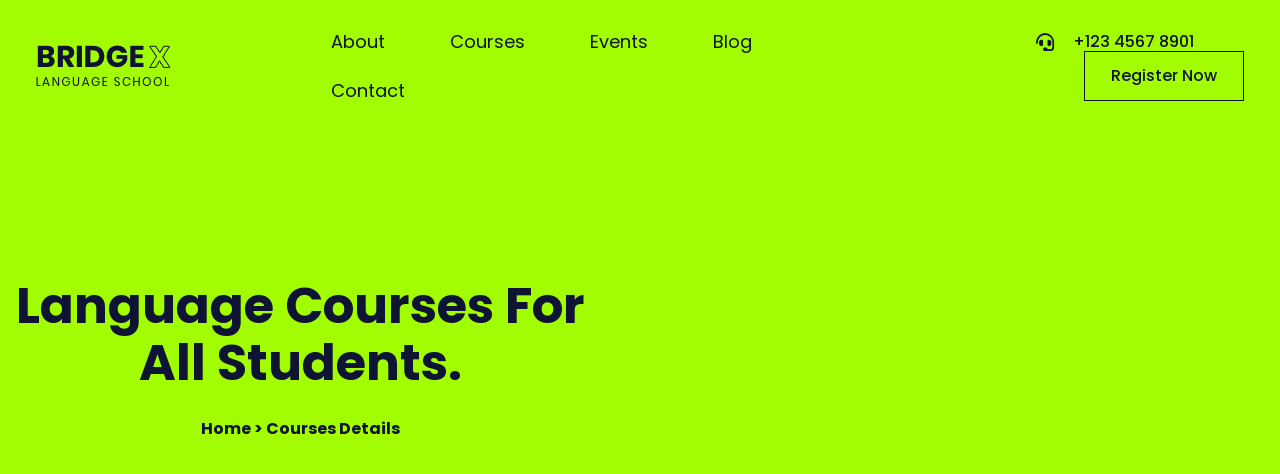

--- FILE ---
content_type: text/html; charset=UTF-8
request_url: https://jupiterx.artbees.net/language-school/course/having-fun-while-learning-english-grammar/
body_size: 21832
content:
<!DOCTYPE html><html lang="en-US"><head ><style>img.lazy{min-height:1px}</style><link href="https://devasw7xy5fu5.cloudfront.net/language-school/wp-content/plugins/w3-total-cache/pub/js/lazyload.min.js?x59543" as="script">	<meta charset="UTF-8" />
	<meta name="viewport" content="width=device-width, initial-scale=1" />
	<title>Having Fun While Learning  English Grammar &#8211; Language School &#8211; Website Template by Jupiter X WP Theme</title>
<meta name='robots' content='max-image-preview:large' />
<link rel="alternate" type="application/rss+xml" title="Language School - Website Template by Jupiter X WP Theme &raquo; Feed" href="https://jupiterx.artbees.net/language-school/feed/" />
<link rel="alternate" type="application/rss+xml" title="Language School - Website Template by Jupiter X WP Theme &raquo; Comments Feed" href="https://jupiterx.artbees.net/language-school/comments/feed/" />
<link rel="alternate" title="oEmbed (JSON)" type="application/json+oembed" href="https://jupiterx.artbees.net/language-school/wp-json/oembed/1.0/embed?url=https%3A%2F%2Fjupiterx.artbees.net%2Flanguage-school%2Fcourse%2Fhaving-fun-while-learning-english-grammar%2F" />
<link rel="alternate" title="oEmbed (XML)" type="text/xml+oembed" href="https://jupiterx.artbees.net/language-school/wp-json/oembed/1.0/embed?url=https%3A%2F%2Fjupiterx.artbees.net%2Flanguage-school%2Fcourse%2Fhaving-fun-while-learning-english-grammar%2F&#038;format=xml" />
<style id='wp-img-auto-sizes-contain-inline-css' type='text/css'>
img:is([sizes=auto i],[sizes^="auto," i]){contain-intrinsic-size:3000px 1500px}
/*# sourceURL=wp-img-auto-sizes-contain-inline-css */
</style>
<link rel='stylesheet' id='font-awesome-5-all-css' href='https://devasw7xy5fu5.cloudfront.net/language-school/wp-content/plugins/elementor/assets/lib/font-awesome/css/all.min.css?x59543&amp;ver=3.34.1' type='text/css' media='all' />
<link rel='stylesheet' id='font-awesome-4-shim-css' href='https://devasw7xy5fu5.cloudfront.net/language-school/wp-content/plugins/elementor/assets/lib/font-awesome/css/v4-shims.min.css?x59543&amp;ver=3.34.1' type='text/css' media='all' />
<style id='classic-theme-styles-inline-css' type='text/css'>
/*! This file is auto-generated */
.wp-block-button__link{color:#fff;background-color:#32373c;border-radius:9999px;box-shadow:none;text-decoration:none;padding:calc(.667em + 2px) calc(1.333em + 2px);font-size:1.125em}.wp-block-file__button{background:#32373c;color:#fff;text-decoration:none}
/*# sourceURL=/wp-includes/css/classic-themes.min.css */
</style>
<link rel='stylesheet' id='jet-engine-frontend-css' href='https://devasw7xy5fu5.cloudfront.net/language-school/wp-content/plugins/jet-engine/assets/css/frontend.css?x59543&amp;ver=3.8.2.1' type='text/css' media='all' />
<style id='global-styles-inline-css' type='text/css'>
:root{--wp--preset--aspect-ratio--square: 1;--wp--preset--aspect-ratio--4-3: 4/3;--wp--preset--aspect-ratio--3-4: 3/4;--wp--preset--aspect-ratio--3-2: 3/2;--wp--preset--aspect-ratio--2-3: 2/3;--wp--preset--aspect-ratio--16-9: 16/9;--wp--preset--aspect-ratio--9-16: 9/16;--wp--preset--color--black: #000000;--wp--preset--color--cyan-bluish-gray: #abb8c3;--wp--preset--color--white: #ffffff;--wp--preset--color--pale-pink: #f78da7;--wp--preset--color--vivid-red: #cf2e2e;--wp--preset--color--luminous-vivid-orange: #ff6900;--wp--preset--color--luminous-vivid-amber: #fcb900;--wp--preset--color--light-green-cyan: #7bdcb5;--wp--preset--color--vivid-green-cyan: #00d084;--wp--preset--color--pale-cyan-blue: #8ed1fc;--wp--preset--color--vivid-cyan-blue: #0693e3;--wp--preset--color--vivid-purple: #9b51e0;--wp--preset--gradient--vivid-cyan-blue-to-vivid-purple: linear-gradient(135deg,rgb(6,147,227) 0%,rgb(155,81,224) 100%);--wp--preset--gradient--light-green-cyan-to-vivid-green-cyan: linear-gradient(135deg,rgb(122,220,180) 0%,rgb(0,208,130) 100%);--wp--preset--gradient--luminous-vivid-amber-to-luminous-vivid-orange: linear-gradient(135deg,rgb(252,185,0) 0%,rgb(255,105,0) 100%);--wp--preset--gradient--luminous-vivid-orange-to-vivid-red: linear-gradient(135deg,rgb(255,105,0) 0%,rgb(207,46,46) 100%);--wp--preset--gradient--very-light-gray-to-cyan-bluish-gray: linear-gradient(135deg,rgb(238,238,238) 0%,rgb(169,184,195) 100%);--wp--preset--gradient--cool-to-warm-spectrum: linear-gradient(135deg,rgb(74,234,220) 0%,rgb(151,120,209) 20%,rgb(207,42,186) 40%,rgb(238,44,130) 60%,rgb(251,105,98) 80%,rgb(254,248,76) 100%);--wp--preset--gradient--blush-light-purple: linear-gradient(135deg,rgb(255,206,236) 0%,rgb(152,150,240) 100%);--wp--preset--gradient--blush-bordeaux: linear-gradient(135deg,rgb(254,205,165) 0%,rgb(254,45,45) 50%,rgb(107,0,62) 100%);--wp--preset--gradient--luminous-dusk: linear-gradient(135deg,rgb(255,203,112) 0%,rgb(199,81,192) 50%,rgb(65,88,208) 100%);--wp--preset--gradient--pale-ocean: linear-gradient(135deg,rgb(255,245,203) 0%,rgb(182,227,212) 50%,rgb(51,167,181) 100%);--wp--preset--gradient--electric-grass: linear-gradient(135deg,rgb(202,248,128) 0%,rgb(113,206,126) 100%);--wp--preset--gradient--midnight: linear-gradient(135deg,rgb(2,3,129) 0%,rgb(40,116,252) 100%);--wp--preset--font-size--small: 13px;--wp--preset--font-size--medium: 20px;--wp--preset--font-size--large: 36px;--wp--preset--font-size--x-large: 42px;--wp--preset--spacing--20: 0.44rem;--wp--preset--spacing--30: 0.67rem;--wp--preset--spacing--40: 1rem;--wp--preset--spacing--50: 1.5rem;--wp--preset--spacing--60: 2.25rem;--wp--preset--spacing--70: 3.38rem;--wp--preset--spacing--80: 5.06rem;--wp--preset--shadow--natural: 6px 6px 9px rgba(0, 0, 0, 0.2);--wp--preset--shadow--deep: 12px 12px 50px rgba(0, 0, 0, 0.4);--wp--preset--shadow--sharp: 6px 6px 0px rgba(0, 0, 0, 0.2);--wp--preset--shadow--outlined: 6px 6px 0px -3px rgb(255, 255, 255), 6px 6px rgb(0, 0, 0);--wp--preset--shadow--crisp: 6px 6px 0px rgb(0, 0, 0);}:where(.is-layout-flex){gap: 0.5em;}:where(.is-layout-grid){gap: 0.5em;}body .is-layout-flex{display: flex;}.is-layout-flex{flex-wrap: wrap;align-items: center;}.is-layout-flex > :is(*, div){margin: 0;}body .is-layout-grid{display: grid;}.is-layout-grid > :is(*, div){margin: 0;}:where(.wp-block-columns.is-layout-flex){gap: 2em;}:where(.wp-block-columns.is-layout-grid){gap: 2em;}:where(.wp-block-post-template.is-layout-flex){gap: 1.25em;}:where(.wp-block-post-template.is-layout-grid){gap: 1.25em;}.has-black-color{color: var(--wp--preset--color--black) !important;}.has-cyan-bluish-gray-color{color: var(--wp--preset--color--cyan-bluish-gray) !important;}.has-white-color{color: var(--wp--preset--color--white) !important;}.has-pale-pink-color{color: var(--wp--preset--color--pale-pink) !important;}.has-vivid-red-color{color: var(--wp--preset--color--vivid-red) !important;}.has-luminous-vivid-orange-color{color: var(--wp--preset--color--luminous-vivid-orange) !important;}.has-luminous-vivid-amber-color{color: var(--wp--preset--color--luminous-vivid-amber) !important;}.has-light-green-cyan-color{color: var(--wp--preset--color--light-green-cyan) !important;}.has-vivid-green-cyan-color{color: var(--wp--preset--color--vivid-green-cyan) !important;}.has-pale-cyan-blue-color{color: var(--wp--preset--color--pale-cyan-blue) !important;}.has-vivid-cyan-blue-color{color: var(--wp--preset--color--vivid-cyan-blue) !important;}.has-vivid-purple-color{color: var(--wp--preset--color--vivid-purple) !important;}.has-black-background-color{background-color: var(--wp--preset--color--black) !important;}.has-cyan-bluish-gray-background-color{background-color: var(--wp--preset--color--cyan-bluish-gray) !important;}.has-white-background-color{background-color: var(--wp--preset--color--white) !important;}.has-pale-pink-background-color{background-color: var(--wp--preset--color--pale-pink) !important;}.has-vivid-red-background-color{background-color: var(--wp--preset--color--vivid-red) !important;}.has-luminous-vivid-orange-background-color{background-color: var(--wp--preset--color--luminous-vivid-orange) !important;}.has-luminous-vivid-amber-background-color{background-color: var(--wp--preset--color--luminous-vivid-amber) !important;}.has-light-green-cyan-background-color{background-color: var(--wp--preset--color--light-green-cyan) !important;}.has-vivid-green-cyan-background-color{background-color: var(--wp--preset--color--vivid-green-cyan) !important;}.has-pale-cyan-blue-background-color{background-color: var(--wp--preset--color--pale-cyan-blue) !important;}.has-vivid-cyan-blue-background-color{background-color: var(--wp--preset--color--vivid-cyan-blue) !important;}.has-vivid-purple-background-color{background-color: var(--wp--preset--color--vivid-purple) !important;}.has-black-border-color{border-color: var(--wp--preset--color--black) !important;}.has-cyan-bluish-gray-border-color{border-color: var(--wp--preset--color--cyan-bluish-gray) !important;}.has-white-border-color{border-color: var(--wp--preset--color--white) !important;}.has-pale-pink-border-color{border-color: var(--wp--preset--color--pale-pink) !important;}.has-vivid-red-border-color{border-color: var(--wp--preset--color--vivid-red) !important;}.has-luminous-vivid-orange-border-color{border-color: var(--wp--preset--color--luminous-vivid-orange) !important;}.has-luminous-vivid-amber-border-color{border-color: var(--wp--preset--color--luminous-vivid-amber) !important;}.has-light-green-cyan-border-color{border-color: var(--wp--preset--color--light-green-cyan) !important;}.has-vivid-green-cyan-border-color{border-color: var(--wp--preset--color--vivid-green-cyan) !important;}.has-pale-cyan-blue-border-color{border-color: var(--wp--preset--color--pale-cyan-blue) !important;}.has-vivid-cyan-blue-border-color{border-color: var(--wp--preset--color--vivid-cyan-blue) !important;}.has-vivid-purple-border-color{border-color: var(--wp--preset--color--vivid-purple) !important;}.has-vivid-cyan-blue-to-vivid-purple-gradient-background{background: var(--wp--preset--gradient--vivid-cyan-blue-to-vivid-purple) !important;}.has-light-green-cyan-to-vivid-green-cyan-gradient-background{background: var(--wp--preset--gradient--light-green-cyan-to-vivid-green-cyan) !important;}.has-luminous-vivid-amber-to-luminous-vivid-orange-gradient-background{background: var(--wp--preset--gradient--luminous-vivid-amber-to-luminous-vivid-orange) !important;}.has-luminous-vivid-orange-to-vivid-red-gradient-background{background: var(--wp--preset--gradient--luminous-vivid-orange-to-vivid-red) !important;}.has-very-light-gray-to-cyan-bluish-gray-gradient-background{background: var(--wp--preset--gradient--very-light-gray-to-cyan-bluish-gray) !important;}.has-cool-to-warm-spectrum-gradient-background{background: var(--wp--preset--gradient--cool-to-warm-spectrum) !important;}.has-blush-light-purple-gradient-background{background: var(--wp--preset--gradient--blush-light-purple) !important;}.has-blush-bordeaux-gradient-background{background: var(--wp--preset--gradient--blush-bordeaux) !important;}.has-luminous-dusk-gradient-background{background: var(--wp--preset--gradient--luminous-dusk) !important;}.has-pale-ocean-gradient-background{background: var(--wp--preset--gradient--pale-ocean) !important;}.has-electric-grass-gradient-background{background: var(--wp--preset--gradient--electric-grass) !important;}.has-midnight-gradient-background{background: var(--wp--preset--gradient--midnight) !important;}.has-small-font-size{font-size: var(--wp--preset--font-size--small) !important;}.has-medium-font-size{font-size: var(--wp--preset--font-size--medium) !important;}.has-large-font-size{font-size: var(--wp--preset--font-size--large) !important;}.has-x-large-font-size{font-size: var(--wp--preset--font-size--x-large) !important;}
:where(.wp-block-post-template.is-layout-flex){gap: 1.25em;}:where(.wp-block-post-template.is-layout-grid){gap: 1.25em;}
:where(.wp-block-term-template.is-layout-flex){gap: 1.25em;}:where(.wp-block-term-template.is-layout-grid){gap: 1.25em;}
:where(.wp-block-columns.is-layout-flex){gap: 2em;}:where(.wp-block-columns.is-layout-grid){gap: 2em;}
:root :where(.wp-block-pullquote){font-size: 1.5em;line-height: 1.6;}
/*# sourceURL=global-styles-inline-css */
</style>
<link rel='stylesheet' id='contact-form-7-css' href='https://devasw7xy5fu5.cloudfront.net/language-school/wp-content/plugins/contact-form-7/includes/css/styles.css?x59543&amp;ver=6.1.4' type='text/css' media='all' />
<link rel='stylesheet' id='widget-detector-elementor-css' href='https://devasw7xy5fu5.cloudfront.net/language-school/wp-content/plugins/widget-detector-elementor/public/css/widget-detector-elementor-public.css?x59543&amp;ver=1' type='text/css' media='all' />
<link rel='stylesheet' id='jupiterx-popups-animation-css' href='https://devasw7xy5fu5.cloudfront.net/language-school/wp-content/plugins/jupiterx-core/includes/extensions/raven/assets/lib/animate/animate.min.css?x59543&amp;ver=4.14.1' type='text/css' media='all' />
<link rel='stylesheet' id='jupiterx-css' href='https://devasw7xy5fu5.cloudfront.net/language-school/wp-content/uploads/sites/282/jupiterx/compiler/jupiterx/4ecf651.css?x59543&amp;ver=4.14.1' type='text/css' media='all' />
<link rel='stylesheet' id='jet-menu-public-styles-css' href='https://devasw7xy5fu5.cloudfront.net/language-school/wp-content/plugins/jet-menu/assets/public/css/public.css?x59543&amp;ver=2.4.18' type='text/css' media='all' />
<link rel='stylesheet' id='jet-popup-frontend-css' href='https://devasw7xy5fu5.cloudfront.net/language-school/wp-content/plugins/jet-popup/assets/css/jet-popup-frontend.css?x59543&amp;ver=2.0.20.3' type='text/css' media='all' />
<link rel='stylesheet' id='jupiterx-elements-dynamic-styles-css' href='https://devasw7xy5fu5.cloudfront.net/language-school/wp-content/uploads/sites/282/jupiterx/compiler/jupiterx-elements-dynamic-styles/b81a79c.css?x59543&amp;ver=4.14.1' type='text/css' media='all' />
<link rel='stylesheet' id='elementor-icons-css' href='https://devasw7xy5fu5.cloudfront.net/language-school/wp-content/plugins/elementor/assets/lib/eicons/css/elementor-icons.min.css?x59543&amp;ver=5.45.0' type='text/css' media='all' />
<link rel='stylesheet' id='elementor-frontend-css' href='https://devasw7xy5fu5.cloudfront.net/language-school/wp-content/plugins/elementor/assets/css/frontend.min.css?x59543&amp;ver=3.34.1' type='text/css' media='all' />
<link rel='stylesheet' id='font-awesome-css' href='https://devasw7xy5fu5.cloudfront.net/language-school/wp-content/plugins/elementor/assets/lib/font-awesome/css/font-awesome.min.css?x59543&amp;ver=4.7.0' type='text/css' media='all' />
<link rel='stylesheet' id='jupiterx-core-raven-frontend-css' href='https://devasw7xy5fu5.cloudfront.net/language-school/wp-content/plugins/jupiterx-core/includes/extensions/raven/assets/css/frontend.min.css?x59543&amp;ver=6.9' type='text/css' media='all' />
<link rel='stylesheet' id='elementor-post-1616-css' href='https://devasw7xy5fu5.cloudfront.net/language-school/wp-content/uploads/sites/282/elementor/css/post-1616.css?x59543&amp;ver=1732610198' type='text/css' media='all' />
<link rel='stylesheet' id='jet-blog-css' href='https://devasw7xy5fu5.cloudfront.net/language-school/wp-content/plugins/jet-blog/assets/css/jet-blog.css?x59543&amp;ver=2.4.8' type='text/css' media='all' />
<link rel='stylesheet' id='jet-tabs-frontend-css' href='https://devasw7xy5fu5.cloudfront.net/language-school/wp-content/plugins/jet-tabs/assets/css/jet-tabs-frontend.css?x59543&amp;ver=2.2.13' type='text/css' media='all' />
<link rel='stylesheet' id='swiper-css' href='https://devasw7xy5fu5.cloudfront.net/language-school/wp-content/plugins/elementor/assets/lib/swiper/v8/css/swiper.min.css?x59543&amp;ver=8.4.5' type='text/css' media='all' />
<link rel='stylesheet' id='jet-tricks-frontend-css' href='https://devasw7xy5fu5.cloudfront.net/language-school/wp-content/plugins/jet-tricks/assets/css/jet-tricks-frontend.css?x59543&amp;ver=1.5.9' type='text/css' media='all' />
<link rel='stylesheet' id='flatpickr-css' href='https://devasw7xy5fu5.cloudfront.net/language-school/wp-content/plugins/elementor/assets/lib/flatpickr/flatpickr.min.css?x59543&amp;ver=4.6.13' type='text/css' media='all' />
<link rel='stylesheet' id='widget-text-editor-css' href='https://devasw7xy5fu5.cloudfront.net/language-school/wp-content/plugins/elementor/assets/css/widget-text-editor.min.css?x59543&amp;ver=3.34.1' type='text/css' media='all' />
<link rel='stylesheet' id='widget-image-css' href='https://devasw7xy5fu5.cloudfront.net/language-school/wp-content/plugins/elementor/assets/css/widget-image.min.css?x59543&amp;ver=3.34.1' type='text/css' media='all' />
<link rel='stylesheet' id='widget-star-rating-css' href='https://devasw7xy5fu5.cloudfront.net/language-school/wp-content/plugins/elementor/assets/css/widget-star-rating.min.css?x59543&amp;ver=3.34.1' type='text/css' media='all' />
<link rel='stylesheet' id='jet-elements-css' href='https://devasw7xy5fu5.cloudfront.net/language-school/wp-content/plugins/jet-elements/assets/css/jet-elements.css?x59543&amp;ver=2.7.12.3' type='text/css' media='all' />
<link rel='stylesheet' id='jet-table-css' href='https://devasw7xy5fu5.cloudfront.net/language-school/wp-content/plugins/jet-elements/assets/css/addons/jet-table.css?x59543&amp;ver=2.7.12.3' type='text/css' media='all' />
<link rel='stylesheet' id='widget-spacer-css' href='https://devasw7xy5fu5.cloudfront.net/language-school/wp-content/plugins/elementor/assets/css/widget-spacer.min.css?x59543&amp;ver=3.34.1' type='text/css' media='all' />
<link rel='stylesheet' id='elementor-post-691-css' href='https://devasw7xy5fu5.cloudfront.net/language-school/wp-content/uploads/sites/282/elementor/css/post-691.css?x59543&amp;ver=1732619151' type='text/css' media='all' />
<link rel='stylesheet' id='elementor-post-11-css' href='https://devasw7xy5fu5.cloudfront.net/language-school/wp-content/uploads/sites/282/elementor/css/post-11.css?x59543&amp;ver=1732610199' type='text/css' media='all' />
<link rel='stylesheet' id='elementor-post-168-css' href='https://devasw7xy5fu5.cloudfront.net/language-school/wp-content/uploads/sites/282/elementor/css/post-168.css?x59543&amp;ver=1732610199' type='text/css' media='all' />
<link rel='stylesheet' id='elementor-gf-local-poppins-css' href='https://devasw7xy5fu5.cloudfront.net/language-school/wp-content/uploads/sites/282/elementor/google-fonts/css/poppins.css?x59543&amp;ver=1748056123' type='text/css' media='all' />
<link rel='stylesheet' id='elementor-icons-shared-0-css' href='https://devasw7xy5fu5.cloudfront.net/language-school/wp-content/plugins/elementor/assets/lib/font-awesome/css/fontawesome.min.css?x59543&amp;ver=5.15.3' type='text/css' media='all' />
<link rel='stylesheet' id='elementor-icons-fa-solid-css' href='https://devasw7xy5fu5.cloudfront.net/language-school/wp-content/plugins/elementor/assets/lib/font-awesome/css/solid.min.css?x59543&amp;ver=5.15.3' type='text/css' media='all' />
<link rel='stylesheet' id='elementor-icons-fa-brands-css' href='https://devasw7xy5fu5.cloudfront.net/language-school/wp-content/plugins/elementor/assets/lib/font-awesome/css/brands.min.css?x59543&amp;ver=5.15.3' type='text/css' media='all' />
<script type="text/javascript" src="https://devasw7xy5fu5.cloudfront.net/language-school/wp-content/plugins/elementor/assets/lib/font-awesome/js/v4-shims.min.js?x59543&amp;ver=3.34.1" id="font-awesome-4-shim-js"></script>
<script type="text/javascript" src="https://devasw7xy5fu5.cloudfront.net/language-school/wp-includes/js/jquery/jquery.min.js?x59543&amp;ver=3.7.1" id="jquery-core-js"></script>
<script type="text/javascript" src="https://devasw7xy5fu5.cloudfront.net/language-school/wp-includes/js/jquery/jquery-migrate.min.js?x59543&amp;ver=3.4.1" id="jquery-migrate-js"></script>
<script type="text/javascript" src="https://devasw7xy5fu5.cloudfront.net/language-school/wp-content/themes/jupiterx/lib/admin/assets/lib/webfont/webfont.min.js?x59543&amp;ver=1.6.26" id="jupiterx-webfont-js"></script>
<script type="text/javascript" id="jupiterx-webfont-js-after">
/* <![CDATA[ */
WebFont.load({
				google: {
					families: ['Poppins:100,200,300,400,500,600,700,800,900,100italic,200italic,300italic,400italic,500italic,600italic,700italic,800italic,900italic']
				}
			});
//# sourceURL=jupiterx-webfont-js-after
/* ]]> */
</script>
<script type="text/javascript" src="https://devasw7xy5fu5.cloudfront.net/language-school/wp-content/themes/jupiterx/lib/assets/dist/js/utils.min.js?x59543&amp;ver=4.14.1" id="jupiterx-utils-js"></script>
<link rel="https://api.w.org/" href="https://jupiterx.artbees.net/language-school/wp-json/" /><link rel="alternate" title="JSON" type="application/json" href="https://jupiterx.artbees.net/language-school/wp-json/wp/v2/course/691" /><link rel="EditURI" type="application/rsd+xml" title="RSD" href="https://jupiterx.artbees.net/language-school/xmlrpc.php?rsd" />
<meta name="generator" content="WordPress 6.9" />
<link rel="canonical" href="https://jupiterx.artbees.net/language-school/course/having-fun-while-learning-english-grammar/" />
<link rel='shortlink' href='https://jupiterx.artbees.net/language-school/?p=691' />
<meta name="generator" content="Elementor 3.34.1; features: additional_custom_breakpoints; settings: css_print_method-external, google_font-enabled, font_display-auto">
<style type="text/css">.recentcomments a{display:inline !important;padding:0 !important;margin:0 !important;}</style>			<style>
				.e-con.e-parent:nth-of-type(n+4):not(.e-lazyloaded):not(.e-no-lazyload),
				.e-con.e-parent:nth-of-type(n+4):not(.e-lazyloaded):not(.e-no-lazyload) * {
					background-image: none !important;
				}
				@media screen and (max-height: 1024px) {
					.e-con.e-parent:nth-of-type(n+3):not(.e-lazyloaded):not(.e-no-lazyload),
					.e-con.e-parent:nth-of-type(n+3):not(.e-lazyloaded):not(.e-no-lazyload) * {
						background-image: none !important;
					}
				}
				@media screen and (max-height: 640px) {
					.e-con.e-parent:nth-of-type(n+2):not(.e-lazyloaded):not(.e-no-lazyload),
					.e-con.e-parent:nth-of-type(n+2):not(.e-lazyloaded):not(.e-no-lazyload) * {
						background-image: none !important;
					}
				}
			</style>
			<link rel="Shortcut Icon" href="https://devasw7xy5fu5.cloudfront.net/language-school/wp-content/themes/jupiterx/lib/favicon.ico?x59543" type="image/x-icon"/></head><body class="wp-singular course-template course-template-elementor_header_footer single single-course postid-691 single-format-standard wp-theme-jupiterx no-js jet-mega-menu-location elementor-default elementor-template-full-width elementor-kit-1616 elementor-page elementor-page-691" itemscope="itemscope" itemtype="http://schema.org/WebPage"><a class="jupiterx-a11y jupiterx-a11y-skip-navigation-link" href="#jupiterx-main">Skip to content</a><div class="jupiterx-site"><header class="jupiterx-header jupiterx-header-custom" data-jupiterx-settings="{&quot;breakpoint&quot;:&quot;767.98&quot;,&quot;template&quot;:&quot;11&quot;,&quot;behavior&quot;:&quot;&quot;}" role="banner" itemscope="itemscope" itemtype="http://schema.org/WPHeader">		<div data-elementor-type="header" data-elementor-id="11" class="elementor elementor-11">
						<section class="elementor-section elementor-top-section elementor-element elementor-element-93ca251 elementor-section-full_width elementor-section-height-min-height elementor-section-height-default elementor-section-items-middle" data-id="93ca251" data-element_type="section" data-settings="{&quot;jet_parallax_layout_list&quot;:[{&quot;jet_parallax_layout_image&quot;:{&quot;url&quot;:&quot;&quot;,&quot;id&quot;:&quot;&quot;,&quot;size&quot;:&quot;&quot;},&quot;_id&quot;:&quot;e17bf92&quot;,&quot;jet_parallax_layout_image_tablet&quot;:{&quot;url&quot;:&quot;&quot;,&quot;id&quot;:&quot;&quot;,&quot;size&quot;:&quot;&quot;},&quot;jet_parallax_layout_image_mobile&quot;:{&quot;url&quot;:&quot;&quot;,&quot;id&quot;:&quot;&quot;,&quot;size&quot;:&quot;&quot;},&quot;jet_parallax_layout_speed&quot;:{&quot;unit&quot;:&quot;%&quot;,&quot;size&quot;:&quot;50&quot;,&quot;sizes&quot;:[]},&quot;jet_parallax_layout_type&quot;:&quot;scroll&quot;,&quot;jet_parallax_layout_z_index&quot;:&quot;&quot;,&quot;jet_parallax_layout_bg_x&quot;:&quot;50&quot;,&quot;jet_parallax_layout_bg_y&quot;:&quot;50&quot;,&quot;jet_parallax_layout_bg_size&quot;:&quot;auto&quot;,&quot;jet_parallax_layout_animation_prop&quot;:&quot;transform&quot;,&quot;jet_parallax_layout_on&quot;:[&quot;desktop&quot;,&quot;tablet&quot;],&quot;jet_parallax_layout_direction&quot;:&quot;1&quot;,&quot;jet_parallax_layout_fx_direction&quot;:null,&quot;jet_parallax_layout_bg_x_tablet&quot;:&quot;&quot;,&quot;jet_parallax_layout_bg_x_mobile&quot;:&quot;&quot;,&quot;jet_parallax_layout_bg_y_tablet&quot;:&quot;&quot;,&quot;jet_parallax_layout_bg_y_mobile&quot;:&quot;&quot;,&quot;jet_parallax_layout_bg_size_tablet&quot;:&quot;&quot;,&quot;jet_parallax_layout_bg_size_mobile&quot;:&quot;&quot;}],&quot;background_background&quot;:&quot;classic&quot;}">
						<div class="elementor-container elementor-column-gap-default">
					<div class="elementor-column elementor-col-33 elementor-top-column elementor-element elementor-element-fbd3371" data-id="fbd3371" data-element_type="column">
			<div class="elementor-widget-wrap elementor-element-populated">
						<div class="elementor-element elementor-element-f28d9ae elementor-widget elementor-widget-raven-site-logo" data-id="f28d9ae" data-element_type="widget" data-widget_type="raven-site-logo.default">
				<div class="elementor-widget-container">
							<div class="raven-widget-wrapper">
			<div class="raven-site-logo raven-site-logo-customizer">
									<a class="raven-site-logo-link" href="https://jupiterx.artbees.net/language-school">
								<picture><img src="https://devasw7xy5fu5.cloudfront.net/language-school/wp-content/uploads/sites/282/2019/08/bridgex-logo.png?x59543" alt="Language School - Website Template by Jupiter X WP Theme" data-no-lazy="1" /></picture>									</a>
							</div>
		</div>
						</div>
				</div>
					</div>
		</div>
				<div class="elementor-column elementor-col-33 elementor-top-column elementor-element elementor-element-5af3bc2" data-id="5af3bc2" data-element_type="column">
			<div class="elementor-widget-wrap elementor-element-populated">
						<div class="elementor-element elementor-element-b2dfae7 raven-tablet-nav-menu-align-right raven-mobile-nav-menu-align-center raven-nav-menu-stretch raven-breakpoint-mobile raven-nav-menu-align-left elementor-widget elementor-widget-raven-nav-menu" data-id="b2dfae7" data-element_type="widget" data-settings="{&quot;submenu_icon&quot;:&quot;&lt;svg 0=\&quot;fas fa-chevron-down\&quot; class=\&quot;e-font-icon-svg e-fas-chevron-down\&quot;&gt;\n\t\t\t\t\t&lt;use xlink:href=\&quot;#fas-chevron-down\&quot;&gt;\n\t\t\t\t\t\t&lt;symbol id=\&quot;fas-chevron-down\&quot; viewBox=\&quot;0 0 448 512\&quot;&gt;\n\t\t\t\t\t\t\t&lt;path d=\&quot;M207.029 381.476L12.686 187.132c-9.373-9.373-9.373-24.569 0-33.941l22.667-22.667c9.357-9.357 24.522-9.375 33.901-.04L224 284.505l154.745-154.021c9.379-9.335 24.544-9.317 33.901.04l22.667 22.667c9.373 9.373 9.373 24.569 0 33.941L240.971 381.476c-9.373 9.372-24.569 9.372-33.942 0z\&quot;&gt;&lt;\/path&gt;\n\t\t\t\t\t\t&lt;\/symbol&gt;\n\t\t\t\t\t&lt;\/use&gt;\n\t\t\t\t&lt;\/svg&gt;&quot;,&quot;full_width&quot;:&quot;stretch&quot;,&quot;mobile_layout&quot;:&quot;dropdown&quot;,&quot;submenu_space_between&quot;:{&quot;unit&quot;:&quot;px&quot;,&quot;size&quot;:&quot;&quot;,&quot;sizes&quot;:[]},&quot;submenu_opening_position&quot;:&quot;bottom&quot;}" data-widget_type="raven-nav-menu.default">
				<div class="elementor-widget-container">
							<nav class="raven-nav-menu-main raven-nav-menu-horizontal raven-nav-menu-tablet- raven-nav-menu-mobile- raven-nav-icons-hidden-tablet raven-nav-icons-hidden-mobile">
			<ul id="menu-b2dfae7" class="raven-nav-menu"><li class="menu-item menu-item-type-post_type menu-item-object-page menu-item-31"><a href="https://jupiterx.artbees.net/language-school/about/" class="raven-menu-item raven-link-item ">About</a></li>
<li class="menu-item menu-item-type-post_type menu-item-object-page menu-item-30"><a href="https://jupiterx.artbees.net/language-school/courses/" class="raven-menu-item raven-link-item ">Courses</a></li>
<li class="menu-item menu-item-type-post_type menu-item-object-page menu-item-29"><a href="https://jupiterx.artbees.net/language-school/events/" class="raven-menu-item raven-link-item ">Events</a></li>
<li class="menu-item menu-item-type-post_type menu-item-object-page menu-item-28"><a href="https://jupiterx.artbees.net/language-school/blog/" class="raven-menu-item raven-link-item ">Blog</a></li>
<li class="menu-item menu-item-type-post_type menu-item-object-page menu-item-27"><a href="https://jupiterx.artbees.net/language-school/contact/" class="raven-menu-item raven-link-item ">Contact</a></li>
</ul>		</nav>

		<div class="raven-nav-menu-toggle">

						<div class="raven-nav-menu-toggle-button ">
								<span class="fa fa-bars"></span>
								</div>

		</div>
		<nav class="raven-nav-icons-hidden-tablet raven-nav-icons-hidden-mobile raven-nav-menu-mobile raven-nav-menu-dropdown">
									<div class="raven-container">
				<ul id="menu-mobile-b2dfae7" class="raven-nav-menu"><li class="menu-item menu-item-type-post_type menu-item-object-page menu-item-31"><a href="https://jupiterx.artbees.net/language-school/about/" class="raven-menu-item raven-link-item ">About</a></li>
<li class="menu-item menu-item-type-post_type menu-item-object-page menu-item-30"><a href="https://jupiterx.artbees.net/language-school/courses/" class="raven-menu-item raven-link-item ">Courses</a></li>
<li class="menu-item menu-item-type-post_type menu-item-object-page menu-item-29"><a href="https://jupiterx.artbees.net/language-school/events/" class="raven-menu-item raven-link-item ">Events</a></li>
<li class="menu-item menu-item-type-post_type menu-item-object-page menu-item-28"><a href="https://jupiterx.artbees.net/language-school/blog/" class="raven-menu-item raven-link-item ">Blog</a></li>
<li class="menu-item menu-item-type-post_type menu-item-object-page menu-item-27"><a href="https://jupiterx.artbees.net/language-school/contact/" class="raven-menu-item raven-link-item ">Contact</a></li>
</ul>			</div>
		</nav>
						</div>
				</div>
					</div>
		</div>
				<div class="elementor-column elementor-col-33 elementor-top-column elementor-element elementor-element-67758a1 elementor-hidden-phone elementor-hidden-tablet" data-id="67758a1" data-element_type="column">
			<div class="elementor-widget-wrap elementor-element-populated">
						<div class="elementor-element elementor-element-2b5b544 elementor-tablet-align-center elementor-mobile-align-start elementor-widget__width-auto elementor-widget-mobile__width-auto elementor-hidden-tablet elementor-icon-list--layout-traditional elementor-list-item-link-full_width elementor-widget elementor-widget-icon-list" data-id="2b5b544" data-element_type="widget" data-widget_type="icon-list.default">
				<div class="elementor-widget-container">
							<ul class="elementor-icon-list-items">
							<li class="elementor-icon-list-item">
											<a href="tel:+12345678901">

												<span class="elementor-icon-list-icon">
							<i aria-hidden="true" class="fas fa-headset"></i>						</span>
										<span class="elementor-icon-list-text">+123 4567 8901</span>
											</a>
									</li>
						</ul>
						</div>
				</div>
				<div class="elementor-element elementor-element-592b0b9 elementor-align-center elementor-widget__width-auto elementor-widget-mobile__width-auto register elementor-widget elementor-widget-raven-button" data-id="592b0b9" data-element_type="widget" data-settings="{&quot;turn_to_popup_action_button&quot;:&quot;no&quot;}" data-widget_type="raven-button.default">
				<div class="elementor-widget-container">
							<div class="raven-widget-wrapper">
			<a class="raven-button raven-button-widget-normal-effect-none  raven-button-text-align-center raven-button-link elementor-animation-none" href="#">				<div class="raven-button-overlay" ></div>
				<span class="raven-button-content">
					
					<div class="button-text-container">
												<div class="raven-button-texts-wrapper">
							<div class="button-text">
								<span class="raven-button-text">
									Register Now								</span>
							</div>
													</div>
											</div>
					
									</span>
			</a>		</div>
						</div>
				</div>
					</div>
		</div>
					</div>
		</section>
				</div>
		</header><main id="jupiterx-main" class="jupiterx-main">		<div data-elementor-type="wp-post" data-elementor-id="691" class="elementor elementor-691">
						<section class="elementor-section elementor-top-section elementor-element elementor-element-3d99186 elementor-section-height-min-height elementor-section-boxed elementor-section-height-default elementor-section-items-middle" data-id="3d99186" data-element_type="section" data-settings="{&quot;jet_parallax_layout_list&quot;:[{&quot;jet_parallax_layout_image&quot;:{&quot;url&quot;:&quot;&quot;,&quot;id&quot;:&quot;&quot;,&quot;size&quot;:&quot;&quot;},&quot;_id&quot;:&quot;f7760f8&quot;,&quot;jet_parallax_layout_image_tablet&quot;:{&quot;url&quot;:&quot;&quot;,&quot;id&quot;:&quot;&quot;,&quot;size&quot;:&quot;&quot;},&quot;jet_parallax_layout_image_mobile&quot;:{&quot;url&quot;:&quot;&quot;,&quot;id&quot;:&quot;&quot;,&quot;size&quot;:&quot;&quot;},&quot;jet_parallax_layout_speed&quot;:{&quot;unit&quot;:&quot;%&quot;,&quot;size&quot;:&quot;50&quot;,&quot;sizes&quot;:[]},&quot;jet_parallax_layout_type&quot;:&quot;scroll&quot;,&quot;jet_parallax_layout_z_index&quot;:&quot;&quot;,&quot;jet_parallax_layout_bg_x&quot;:&quot;50&quot;,&quot;jet_parallax_layout_bg_y&quot;:&quot;50&quot;,&quot;jet_parallax_layout_bg_size&quot;:&quot;auto&quot;,&quot;jet_parallax_layout_animation_prop&quot;:&quot;transform&quot;,&quot;jet_parallax_layout_on&quot;:[&quot;desktop&quot;,&quot;tablet&quot;],&quot;jet_parallax_layout_direction&quot;:&quot;1&quot;,&quot;jet_parallax_layout_fx_direction&quot;:null,&quot;jet_parallax_layout_bg_x_tablet&quot;:&quot;&quot;,&quot;jet_parallax_layout_bg_x_mobile&quot;:&quot;&quot;,&quot;jet_parallax_layout_bg_y_tablet&quot;:&quot;&quot;,&quot;jet_parallax_layout_bg_y_mobile&quot;:&quot;&quot;,&quot;jet_parallax_layout_bg_size_tablet&quot;:&quot;&quot;,&quot;jet_parallax_layout_bg_size_mobile&quot;:&quot;&quot;}],&quot;background_background&quot;:&quot;classic&quot;}">
						<div class="elementor-container elementor-column-gap-default">
					<div class="elementor-column elementor-col-100 elementor-top-column elementor-element elementor-element-02a10c2" data-id="02a10c2" data-element_type="column">
			<div class="elementor-widget-wrap elementor-element-populated">
						<div class="elementor-element elementor-element-e48aefb elementor-align-center elementor-widget elementor-widget-raven-heading" data-id="e48aefb" data-element_type="widget" data-widget_type="raven-heading.default">
				<div class="elementor-widget-container">
							<div class="raven-widget-wrapper"><h2 class="raven-heading raven-heading-h2"><span class="raven-heading-title ">Language Courses For 
All Students.</span></h2></div>
						</div>
				</div>
				<div class="elementor-element elementor-element-fdbf403 elementor-widget elementor-widget-text-editor" data-id="fdbf403" data-element_type="widget" data-widget_type="text-editor.default">
				<div class="elementor-widget-container">
									<p>Home &gt; Courses Details</p>								</div>
				</div>
					</div>
		</div>
					</div>
		</section>
				<section class="elementor-section elementor-top-section elementor-element elementor-element-c382f40 elementor-section-boxed elementor-section-height-default elementor-section-height-default" data-id="c382f40" data-element_type="section" data-settings="{&quot;jet_parallax_layout_list&quot;:[{&quot;jet_parallax_layout_image&quot;:{&quot;url&quot;:&quot;&quot;,&quot;id&quot;:&quot;&quot;,&quot;size&quot;:&quot;&quot;},&quot;_id&quot;:&quot;51a9172&quot;,&quot;jet_parallax_layout_image_tablet&quot;:{&quot;url&quot;:&quot;&quot;,&quot;id&quot;:&quot;&quot;,&quot;size&quot;:&quot;&quot;},&quot;jet_parallax_layout_image_mobile&quot;:{&quot;url&quot;:&quot;&quot;,&quot;id&quot;:&quot;&quot;,&quot;size&quot;:&quot;&quot;},&quot;jet_parallax_layout_speed&quot;:{&quot;unit&quot;:&quot;%&quot;,&quot;size&quot;:&quot;50&quot;,&quot;sizes&quot;:[]},&quot;jet_parallax_layout_type&quot;:&quot;scroll&quot;,&quot;jet_parallax_layout_z_index&quot;:&quot;&quot;,&quot;jet_parallax_layout_bg_x&quot;:&quot;50&quot;,&quot;jet_parallax_layout_bg_y&quot;:&quot;50&quot;,&quot;jet_parallax_layout_bg_size&quot;:&quot;auto&quot;,&quot;jet_parallax_layout_animation_prop&quot;:&quot;transform&quot;,&quot;jet_parallax_layout_on&quot;:[&quot;desktop&quot;,&quot;tablet&quot;],&quot;jet_parallax_layout_direction&quot;:&quot;1&quot;,&quot;jet_parallax_layout_fx_direction&quot;:null,&quot;jet_parallax_layout_bg_x_tablet&quot;:&quot;&quot;,&quot;jet_parallax_layout_bg_x_mobile&quot;:&quot;&quot;,&quot;jet_parallax_layout_bg_y_tablet&quot;:&quot;&quot;,&quot;jet_parallax_layout_bg_y_mobile&quot;:&quot;&quot;,&quot;jet_parallax_layout_bg_size_tablet&quot;:&quot;&quot;,&quot;jet_parallax_layout_bg_size_mobile&quot;:&quot;&quot;}]}">
						<div class="elementor-container elementor-column-gap-default">
					<div class="elementor-column elementor-col-50 elementor-top-column elementor-element elementor-element-9ac38cf" data-id="9ac38cf" data-element_type="column">
			<div class="elementor-widget-wrap elementor-element-populated">
						<div class="elementor-element elementor-element-81e6cbb elementor-widget elementor-widget-jet-listing-dynamic-image" data-id="81e6cbb" data-element_type="widget" data-widget_type="jet-listing-dynamic-image.default">
				<div class="elementor-widget-container">
					<div class="jet-listing jet-listing-dynamic-image" ><img fetchpriority="high" decoding="async" width="362" height="520" src="https://devasw7xy5fu5.cloudfront.net/language-school/wp-content/uploads/sites/282/2019/08/home-course-2.jpg?x59543" class="jet-listing-dynamic-image__img attachment-full size-full wp-post-image" alt="home-course-2" srcset="https://devasw7xy5fu5.cloudfront.net/language-school/wp-content/uploads/sites/282/2019/08/home-course-2.jpg?x59543 362w, https://devasw7xy5fu5.cloudfront.net/language-school/wp-content/uploads/sites/282/2019/08/home-course-2-209x300.jpg?x59543 209w" sizes="(max-width: 362px) 100vw, 362px" loading="eager" /></div>				</div>
				</div>
					</div>
		</div>
				<div class="elementor-column elementor-col-50 elementor-top-column elementor-element elementor-element-5fd5328" data-id="5fd5328" data-element_type="column">
			<div class="elementor-widget-wrap elementor-element-populated">
						<div class="elementor-element elementor-element-e1009a7 elementor-widget elementor-widget-jet-listing-dynamic-field" data-id="e1009a7" data-element_type="widget" data-widget_type="jet-listing-dynamic-field.default">
				<div class="elementor-widget-container">
					<div class="jet-listing jet-listing-dynamic-field display-inline"><div class="jet-listing-dynamic-field__inline-wrap"><h1 class="jet-listing-dynamic-field__content" >Having Fun While Learning  English Grammar</h1></div></div>				</div>
				</div>
				<div class="elementor-element elementor-element-7340399 elementor-widget elementor-widget-jet-listing-dynamic-field" data-id="7340399" data-element_type="widget" data-widget_type="jet-listing-dynamic-field.default">
				<div class="elementor-widget-container">
					<div class="jet-listing jet-listing-dynamic-field display-inline"><div class="jet-listing-dynamic-field__inline-wrap"><div class="jet-listing-dynamic-field__content" >Enim ad minim veniam, quis nostrud exercitation ullamco laboris nisi ut aliquip ex ea commodo consequat. Duis aute irure dolor in reprehenderit in voluptate velit esse cillum dolore. </div></div></div>				</div>
				</div>
				<div class="elementor-element elementor-element-616a59e elementor-widget elementor-widget-raven-divider" data-id="616a59e" data-element_type="widget" data-widget_type="raven-divider.default">
				<div class="elementor-widget-container">
							<div class="raven-widget-wrapper">
			<div class="raven-divider">
				<span class="raven-divider-line raven-divider-solid"></span>
			</div>
		</div>
						</div>
				</div>
				<section class="elementor-section elementor-inner-section elementor-element elementor-element-b688434 elementor-section-boxed elementor-section-height-default elementor-section-height-default" data-id="b688434" data-element_type="section" data-settings="{&quot;jet_parallax_layout_list&quot;:[{&quot;jet_parallax_layout_image&quot;:{&quot;url&quot;:&quot;&quot;,&quot;id&quot;:&quot;&quot;,&quot;size&quot;:&quot;&quot;},&quot;_id&quot;:&quot;d024cf1&quot;,&quot;jet_parallax_layout_image_tablet&quot;:{&quot;url&quot;:&quot;&quot;,&quot;id&quot;:&quot;&quot;,&quot;size&quot;:&quot;&quot;},&quot;jet_parallax_layout_image_mobile&quot;:{&quot;url&quot;:&quot;&quot;,&quot;id&quot;:&quot;&quot;,&quot;size&quot;:&quot;&quot;},&quot;jet_parallax_layout_speed&quot;:{&quot;unit&quot;:&quot;%&quot;,&quot;size&quot;:&quot;50&quot;,&quot;sizes&quot;:[]},&quot;jet_parallax_layout_type&quot;:&quot;scroll&quot;,&quot;jet_parallax_layout_z_index&quot;:&quot;&quot;,&quot;jet_parallax_layout_bg_x&quot;:&quot;50&quot;,&quot;jet_parallax_layout_bg_y&quot;:&quot;50&quot;,&quot;jet_parallax_layout_bg_size&quot;:&quot;auto&quot;,&quot;jet_parallax_layout_animation_prop&quot;:&quot;transform&quot;,&quot;jet_parallax_layout_on&quot;:[&quot;desktop&quot;,&quot;tablet&quot;],&quot;jet_parallax_layout_direction&quot;:&quot;1&quot;,&quot;jet_parallax_layout_fx_direction&quot;:null,&quot;jet_parallax_layout_bg_x_tablet&quot;:&quot;&quot;,&quot;jet_parallax_layout_bg_x_mobile&quot;:&quot;&quot;,&quot;jet_parallax_layout_bg_y_tablet&quot;:&quot;&quot;,&quot;jet_parallax_layout_bg_y_mobile&quot;:&quot;&quot;,&quot;jet_parallax_layout_bg_size_tablet&quot;:&quot;&quot;,&quot;jet_parallax_layout_bg_size_mobile&quot;:&quot;&quot;}]}">
						<div class="elementor-container elementor-column-gap-default">
					<div class="elementor-column elementor-col-33 elementor-inner-column elementor-element elementor-element-a8b43cf" data-id="a8b43cf" data-element_type="column">
			<div class="elementor-widget-wrap elementor-element-populated">
						<div class="elementor-element elementor-element-35a1b05 elementor-mobile-align-center elementor-align-left elementor-widget elementor-widget-raven-heading" data-id="35a1b05" data-element_type="widget" data-widget_type="raven-heading.default">
				<div class="elementor-widget-container">
							<div class="raven-widget-wrapper"><h2 class="raven-heading raven-heading-h2"><span class="raven-heading-title ">Course Duration</span></h2></div>
						</div>
				</div>
				<div class="elementor-element elementor-element-e055f2f elementor-widget elementor-widget-jet-listing-dynamic-field" data-id="e055f2f" data-element_type="widget" data-widget_type="jet-listing-dynamic-field.default">
				<div class="elementor-widget-container">
					<div class="jet-listing jet-listing-dynamic-field display-inline"><div class="jet-listing-dynamic-field__inline-wrap"><div class="jet-listing-dynamic-field__content" >3 Months</div></div></div>				</div>
				</div>
					</div>
		</div>
				<div class="elementor-column elementor-col-33 elementor-inner-column elementor-element elementor-element-3af83dd" data-id="3af83dd" data-element_type="column">
			<div class="elementor-widget-wrap elementor-element-populated">
						<div class="elementor-element elementor-element-15469f9 elementor-mobile-align-center elementor-align-left elementor-widget elementor-widget-raven-heading" data-id="15469f9" data-element_type="widget" data-widget_type="raven-heading.default">
				<div class="elementor-widget-container">
							<div class="raven-widget-wrapper"><h2 class="raven-heading raven-heading-h2"><span class="raven-heading-title ">Skill Level</span></h2></div>
						</div>
				</div>
				<div class="elementor-element elementor-element-4a47e8c elementor-widget elementor-widget-jet-listing-dynamic-field" data-id="4a47e8c" data-element_type="widget" data-widget_type="jet-listing-dynamic-field.default">
				<div class="elementor-widget-container">
					<div class="jet-listing jet-listing-dynamic-field display-inline"><div class="jet-listing-dynamic-field__inline-wrap"><div class="jet-listing-dynamic-field__content" >Advanced</div></div></div>				</div>
				</div>
					</div>
		</div>
				<div class="elementor-column elementor-col-33 elementor-inner-column elementor-element elementor-element-2a12b4e" data-id="2a12b4e" data-element_type="column">
			<div class="elementor-widget-wrap elementor-element-populated">
						<div class="elementor-element elementor-element-acf98b9 elementor-mobile-align-center elementor-align-left elementor-widget elementor-widget-raven-heading" data-id="acf98b9" data-element_type="widget" data-widget_type="raven-heading.default">
				<div class="elementor-widget-container">
							<div class="raven-widget-wrapper"><h2 class="raven-heading raven-heading-h2"><span class="raven-heading-title ">Deadline</span></h2></div>
						</div>
				</div>
				<div class="elementor-element elementor-element-4c0dcd9 elementor-widget elementor-widget-jet-listing-dynamic-field" data-id="4c0dcd9" data-element_type="widget" data-widget_type="jet-listing-dynamic-field.default">
				<div class="elementor-widget-container">
					<div class="jet-listing jet-listing-dynamic-field display-inline"><div class="jet-listing-dynamic-field__inline-wrap"><div class="jet-listing-dynamic-field__content" >8 October, 2022</div></div></div>				</div>
				</div>
					</div>
		</div>
					</div>
		</section>
				<div class="elementor-element elementor-element-aab5809 elementor-widget elementor-widget-raven-divider" data-id="aab5809" data-element_type="widget" data-widget_type="raven-divider.default">
				<div class="elementor-widget-container">
							<div class="raven-widget-wrapper">
			<div class="raven-divider">
				<span class="raven-divider-line raven-divider-solid"></span>
			</div>
		</div>
						</div>
				</div>
				<section class="elementor-section elementor-inner-section elementor-element elementor-element-8f1ad4d elementor-section-boxed elementor-section-height-default elementor-section-height-default" data-id="8f1ad4d" data-element_type="section" data-settings="{&quot;jet_parallax_layout_list&quot;:[{&quot;jet_parallax_layout_image&quot;:{&quot;url&quot;:&quot;&quot;,&quot;id&quot;:&quot;&quot;,&quot;size&quot;:&quot;&quot;},&quot;_id&quot;:&quot;9c49d1a&quot;,&quot;jet_parallax_layout_image_tablet&quot;:{&quot;url&quot;:&quot;&quot;,&quot;id&quot;:&quot;&quot;,&quot;size&quot;:&quot;&quot;},&quot;jet_parallax_layout_image_mobile&quot;:{&quot;url&quot;:&quot;&quot;,&quot;id&quot;:&quot;&quot;,&quot;size&quot;:&quot;&quot;},&quot;jet_parallax_layout_speed&quot;:{&quot;unit&quot;:&quot;%&quot;,&quot;size&quot;:&quot;50&quot;,&quot;sizes&quot;:[]},&quot;jet_parallax_layout_type&quot;:&quot;scroll&quot;,&quot;jet_parallax_layout_z_index&quot;:&quot;&quot;,&quot;jet_parallax_layout_bg_x&quot;:&quot;50&quot;,&quot;jet_parallax_layout_bg_y&quot;:&quot;50&quot;,&quot;jet_parallax_layout_bg_size&quot;:&quot;auto&quot;,&quot;jet_parallax_layout_animation_prop&quot;:&quot;transform&quot;,&quot;jet_parallax_layout_on&quot;:[&quot;desktop&quot;,&quot;tablet&quot;],&quot;jet_parallax_layout_direction&quot;:&quot;1&quot;,&quot;jet_parallax_layout_fx_direction&quot;:null,&quot;jet_parallax_layout_bg_x_tablet&quot;:&quot;&quot;,&quot;jet_parallax_layout_bg_x_mobile&quot;:&quot;&quot;,&quot;jet_parallax_layout_bg_y_tablet&quot;:&quot;&quot;,&quot;jet_parallax_layout_bg_y_mobile&quot;:&quot;&quot;,&quot;jet_parallax_layout_bg_size_tablet&quot;:&quot;&quot;,&quot;jet_parallax_layout_bg_size_mobile&quot;:&quot;&quot;}]}">
						<div class="elementor-container elementor-column-gap-default">
					<div class="elementor-column elementor-col-25 elementor-inner-column elementor-element elementor-element-6ffb2c9" data-id="6ffb2c9" data-element_type="column">
			<div class="elementor-widget-wrap elementor-element-populated">
						<div class="elementor-element elementor-element-e4e2660 elementor-widget__width-auto elementor-widget elementor-widget-image" data-id="e4e2660" data-element_type="widget" data-widget_type="image.default">
				<div class="elementor-widget-container">
															<img decoding="async" width="98" height="98" src="data:image/svg+xml,%3Csvg%20xmlns='http://www.w3.org/2000/svg'%20viewBox='0%200%2098%2098'%3E%3C/svg%3E" data-src="https://devasw7xy5fu5.cloudfront.net/language-school/wp-content/uploads/sites/282/2019/08/course-details-author.png.png?x59543" class="attachment-large size-large wp-image-83 lazy" alt="" />															</div>
				</div>
					</div>
		</div>
				<div class="elementor-column elementor-col-25 elementor-inner-column elementor-element elementor-element-5cfc0da" data-id="5cfc0da" data-element_type="column">
			<div class="elementor-widget-wrap elementor-element-populated">
						<div class="elementor-element elementor-element-1133b55 elementor-widget elementor-widget-text-editor" data-id="1133b55" data-element_type="widget" data-widget_type="text-editor.default">
				<div class="elementor-widget-container">
									<p>Teacher</p>								</div>
				</div>
				<div class="elementor-element elementor-element-e00b2f5 elementor-widget elementor-widget-jet-listing-dynamic-field" data-id="e00b2f5" data-element_type="widget" data-widget_type="jet-listing-dynamic-field.default">
				<div class="elementor-widget-container">
					<div class="jet-listing jet-listing-dynamic-field display-inline"><div class="jet-listing-dynamic-field__inline-wrap"><div class="jet-listing-dynamic-field__content" >Johnny Drake</div></div></div>				</div>
				</div>
					</div>
		</div>
				<div class="elementor-column elementor-col-25 elementor-inner-column elementor-element elementor-element-327b1f8" data-id="327b1f8" data-element_type="column">
			<div class="elementor-widget-wrap elementor-element-populated">
						<div class="elementor-element elementor-element-de0dcc1 elementor-widget elementor-widget-text-editor" data-id="de0dcc1" data-element_type="widget" data-widget_type="text-editor.default">
				<div class="elementor-widget-container">
									<p>Categories</p>								</div>
				</div>
				<div class="elementor-element elementor-element-dc32106 elementor-widget elementor-widget-jet-listing-dynamic-terms" data-id="dc32106" data-element_type="widget" data-widget_type="jet-listing-dynamic-terms.default">
				<div class="elementor-widget-container">
					<div class="jet-listing jet-listing-dynamic-terms"><a href="https://jupiterx.artbees.net/language-school/language/chinese/" class="jet-listing-dynamic-terms__link">Chinese</a></div>				</div>
				</div>
					</div>
		</div>
				<div class="elementor-column elementor-col-25 elementor-inner-column elementor-element elementor-element-bfc32b7" data-id="bfc32b7" data-element_type="column">
			<div class="elementor-widget-wrap elementor-element-populated">
						<div class="elementor-element elementor-element-de4f9f7 elementor-widget elementor-widget-text-editor" data-id="de4f9f7" data-element_type="widget" data-widget_type="text-editor.default">
				<div class="elementor-widget-container">
									<p>Reviews</p>								</div>
				</div>
				<div class="elementor-element elementor-element-0a3228d elementor--star-style-star_unicode elementor-star-rating-mobile--align-center elementor-widget elementor-widget-star-rating" data-id="0a3228d" data-element_type="widget" data-widget_type="star-rating.default">
				<div class="elementor-widget-container">
							<div class="elementor-star-rating__wrapper">
						<div class="elementor-star-rating" itemtype="http://schema.org/Rating" itemscope="" itemprop="reviewRating">
				<i class="elementor-star-full" aria-hidden="true">&#9733;</i><i class="elementor-star-full" aria-hidden="true">&#9733;</i><i class="elementor-star-full" aria-hidden="true">&#9733;</i><i class="elementor-star-full" aria-hidden="true">&#9733;</i><i class="elementor-star-empty" aria-hidden="true">&#9733;</i>				<span itemprop="ratingValue" class="elementor-screen-only">Rated 4 out of 5</span>
			</div>
		</div>
						</div>
				</div>
					</div>
		</div>
					</div>
		</section>
					</div>
		</div>
					</div>
		</section>
				<section class="elementor-section elementor-top-section elementor-element elementor-element-17259a9 elementor-section-boxed elementor-section-height-default elementor-section-height-default" data-id="17259a9" data-element_type="section" data-settings="{&quot;jet_parallax_layout_list&quot;:[{&quot;jet_parallax_layout_image&quot;:{&quot;url&quot;:&quot;&quot;,&quot;id&quot;:&quot;&quot;,&quot;size&quot;:&quot;&quot;},&quot;_id&quot;:&quot;492e3b4&quot;,&quot;jet_parallax_layout_image_tablet&quot;:{&quot;url&quot;:&quot;&quot;,&quot;id&quot;:&quot;&quot;,&quot;size&quot;:&quot;&quot;},&quot;jet_parallax_layout_image_mobile&quot;:{&quot;url&quot;:&quot;&quot;,&quot;id&quot;:&quot;&quot;,&quot;size&quot;:&quot;&quot;},&quot;jet_parallax_layout_speed&quot;:{&quot;unit&quot;:&quot;%&quot;,&quot;size&quot;:&quot;50&quot;,&quot;sizes&quot;:[]},&quot;jet_parallax_layout_type&quot;:&quot;scroll&quot;,&quot;jet_parallax_layout_z_index&quot;:&quot;&quot;,&quot;jet_parallax_layout_bg_x&quot;:&quot;50&quot;,&quot;jet_parallax_layout_bg_y&quot;:&quot;50&quot;,&quot;jet_parallax_layout_bg_size&quot;:&quot;auto&quot;,&quot;jet_parallax_layout_animation_prop&quot;:&quot;transform&quot;,&quot;jet_parallax_layout_on&quot;:[&quot;desktop&quot;,&quot;tablet&quot;],&quot;jet_parallax_layout_direction&quot;:&quot;1&quot;,&quot;jet_parallax_layout_fx_direction&quot;:null,&quot;jet_parallax_layout_bg_x_tablet&quot;:&quot;&quot;,&quot;jet_parallax_layout_bg_x_mobile&quot;:&quot;&quot;,&quot;jet_parallax_layout_bg_y_tablet&quot;:&quot;&quot;,&quot;jet_parallax_layout_bg_y_mobile&quot;:&quot;&quot;,&quot;jet_parallax_layout_bg_size_tablet&quot;:&quot;&quot;,&quot;jet_parallax_layout_bg_size_mobile&quot;:&quot;&quot;}]}">
						<div class="elementor-container elementor-column-gap-default">
					<div class="elementor-column elementor-col-66 elementor-top-column elementor-element elementor-element-6c2cb65" data-id="6c2cb65" data-element_type="column">
			<div class="elementor-widget-wrap elementor-element-populated">
						<div class="elementor-element elementor-element-c80ac36 elementor-mobile-align-center elementor-align-left elementor-widget elementor-widget-raven-heading" data-id="c80ac36" data-element_type="widget" data-widget_type="raven-heading.default">
				<div class="elementor-widget-container">
							<div class="raven-widget-wrapper"><h2 class="raven-heading raven-heading-h2"><span class="raven-heading-title ">Course Schedule</span></h2></div>
						</div>
				</div>
				<div class="elementor-element elementor-element-0961e35 elementor-mobile-align-center elementor-align-left elementor-widget elementor-widget-raven-heading" data-id="0961e35" data-element_type="widget" data-widget_type="raven-heading.default">
				<div class="elementor-widget-container">
							<div class="raven-widget-wrapper"><h3 class="raven-heading raven-heading-h3"><span class="raven-heading-title ">Week 01</span></h3></div>
						</div>
				</div>
				<div class="elementor-element elementor-element-e5b5884 elementor-widget elementor-widget-text-editor" data-id="e5b5884" data-element_type="widget" data-widget_type="text-editor.default">
				<div class="elementor-widget-container">
									<p>Lorem ipsum dolor sit amet, consectetur adipiscing elit, sed do eiusmod tempor incididunt utla labore et dolore magna aliqua. Quis ipsum suspendisse ultrices gravida. Risus commo dolome viverra maecenas accumsan lacus vel facilisis.</p>								</div>
				</div>
				<div class="elementor-element elementor-element-832a30d elementor-mobile-align-center elementor-align-left elementor-widget elementor-widget-raven-heading" data-id="832a30d" data-element_type="widget" data-widget_type="raven-heading.default">
				<div class="elementor-widget-container">
							<div class="raven-widget-wrapper"><h3 class="raven-heading raven-heading-h3"><span class="raven-heading-title ">Here’s 5 top tips to help you supercharge your motivation:  </span></h3></div>
						</div>
				</div>
				<div class="elementor-element elementor-element-10a056e elementor-widget elementor-widget-text-editor" data-id="10a056e" data-element_type="widget" data-widget_type="text-editor.default">
				<div class="elementor-widget-container">
									<p>1. Labore et dolore magna aliqua. Ut enim ad minim veniam, quis nostrud exercitation ullamcos laboris nisi ut aliquip ex ea commodo consequat. Duis aute irure dolor in reprehenderit income voluptate velit esse cillum dolore eu fugiat nulla pariatur.<br /><br />2. Excepteur sint occaecat cupidatat non proident, sunt in culpa qui officia deserunt mollit offic anim id est laborum. Sed ut perspiciatis unde.</p>								</div>
				</div>
					</div>
		</div>
				<div class="elementor-column elementor-col-33 elementor-top-column elementor-element elementor-element-16dc290" data-id="16dc290" data-element_type="column" data-settings="{&quot;background_background&quot;:&quot;classic&quot;}">
			<div class="elementor-widget-wrap elementor-element-populated">
						<div class="elementor-element elementor-element-a5b1154 elementor-widget elementor-widget-jet-listing-dynamic-field" data-id="a5b1154" data-element_type="widget" data-widget_type="jet-listing-dynamic-field.default">
				<div class="elementor-widget-container">
					<div class="jet-listing jet-listing-dynamic-field display-inline"><div class="jet-listing-dynamic-field__inline-wrap"><div class="jet-listing-dynamic-field__content" >$140.00</div></div></div>				</div>
				</div>
				<div class="elementor-element elementor-element-e2069ca elementor-align-center elementor-widget elementor-widget-raven-button" data-id="e2069ca" data-element_type="widget" data-settings="{&quot;turn_to_popup_action_button&quot;:&quot;no&quot;}" data-widget_type="raven-button.default">
				<div class="elementor-widget-container">
							<div class="raven-widget-wrapper">
			<a class="raven-button raven-button-widget-normal-effect-none  raven-button-text-align-center raven-button-link elementor-animation-none" href="#">				<div class="raven-button-overlay" ></div>
				<span class="raven-button-content">
					
					<div class="button-text-container">
												<div class="raven-button-texts-wrapper">
							<div class="button-text">
								<span class="raven-button-text">
									Registration For Course								</span>
							</div>
													</div>
											</div>
					
									</span>
			</a>		</div>
						</div>
				</div>
				<div class="elementor-element elementor-element-38d968f elementor-widget elementor-widget-text-editor" data-id="38d968f" data-element_type="widget" data-widget_type="text-editor.default">
				<div class="elementor-widget-container">
									<p>You have <strong><span style="color: #0f1434">9 weeks</span></strong> remaining for the course</p>								</div>
				</div>
				<div class="elementor-element elementor-element-b1a180d elementor-widget elementor-widget-jet-table" data-id="b1a180d" data-element_type="widget" data-widget_type="jet-table.default">
				<div class="elementor-widget-container">
					<div class="elementor-jet-table jet-elements">
		<div class="jet-table-wrapper">
			<table class="jet-table jet-table--fa5-compat">
				<thead class="jet-table__head"><tr class="jet-table__head-row"><th class="jet-table__cell elementor-repeater-item-b859fae jet-table__head-cell" scope="col"><div class="jet-table__cell-inner"><div class="jet-table__cell-content"></div></div></th></tr></thead>
								<tbody class="jet-table__body"><tr class="jet-table__body-row elementor-repeater-item-6435e9e"><td class="jet-table__cell elementor-repeater-item-abb2bbc jet-table__body-cell"><div class="jet-table__cell-inner"><div class="jet-table__cell-content"><div class="jet-table__cell-text">Lecutres</div></div></div></td><td class="jet-table__cell elementor-repeater-item-76b15a3 jet-table__body-cell"><div class="jet-table__cell-inner"><div class="jet-table__cell-content"><div class="jet-table__cell-text">10</div></div></div></td></tr><tr class="jet-table__body-row elementor-repeater-item-b418586"><td class="jet-table__cell elementor-repeater-item-cac7779 jet-table__body-cell"><div class="jet-table__cell-inner"><div class="jet-table__cell-content"><div class="jet-table__cell-text">Quizes</div></div></div></td><td class="jet-table__cell elementor-repeater-item-4d17a66 jet-table__body-cell"><div class="jet-table__cell-inner"><div class="jet-table__cell-content"><div class="jet-table__cell-text">20</div></div></div></td></tr><tr class="jet-table__body-row elementor-repeater-item-c0e36d2"><td class="jet-table__cell elementor-repeater-item-5755aa6 jet-table__body-cell"><div class="jet-table__cell-inner"><div class="jet-table__cell-content"><div class="jet-table__cell-text">Registered Students</div></div></div></td><td class="jet-table__cell elementor-repeater-item-df09eb9 jet-table__body-cell"><div class="jet-table__cell-inner"><div class="jet-table__cell-content"><div class="jet-table__cell-text">190</div></div></div></td></tr><tr class="jet-table__body-row elementor-repeater-item-dbeb026"><td class="jet-table__cell elementor-repeater-item-e8c04b6 jet-table__body-cell"><div class="jet-table__cell-inner"><div class="jet-table__cell-content"><div class="jet-table__cell-text">Assesments</div></div></div></td><td class="jet-table__cell elementor-repeater-item-32a1f54 jet-table__body-cell"><div class="jet-table__cell-inner"><div class="jet-table__cell-content"><div class="jet-table__cell-text">yes</div></div></div></td></tr></tbody>
			</table>
		</div>

		</div>				</div>
				</div>
					</div>
		</div>
					</div>
		</section>
				<section class="elementor-section elementor-top-section elementor-element elementor-element-0c4299d elementor-section-boxed elementor-section-height-default elementor-section-height-default" data-id="0c4299d" data-element_type="section" data-settings="{&quot;jet_parallax_layout_list&quot;:[{&quot;jet_parallax_layout_image&quot;:{&quot;url&quot;:&quot;&quot;,&quot;id&quot;:&quot;&quot;,&quot;size&quot;:&quot;&quot;},&quot;_id&quot;:&quot;2d57694&quot;,&quot;jet_parallax_layout_image_tablet&quot;:{&quot;url&quot;:&quot;&quot;,&quot;id&quot;:&quot;&quot;,&quot;size&quot;:&quot;&quot;},&quot;jet_parallax_layout_image_mobile&quot;:{&quot;url&quot;:&quot;&quot;,&quot;id&quot;:&quot;&quot;,&quot;size&quot;:&quot;&quot;},&quot;jet_parallax_layout_speed&quot;:{&quot;unit&quot;:&quot;%&quot;,&quot;size&quot;:&quot;50&quot;,&quot;sizes&quot;:[]},&quot;jet_parallax_layout_type&quot;:&quot;scroll&quot;,&quot;jet_parallax_layout_z_index&quot;:&quot;&quot;,&quot;jet_parallax_layout_bg_x&quot;:&quot;50&quot;,&quot;jet_parallax_layout_bg_y&quot;:&quot;50&quot;,&quot;jet_parallax_layout_bg_size&quot;:&quot;auto&quot;,&quot;jet_parallax_layout_animation_prop&quot;:&quot;transform&quot;,&quot;jet_parallax_layout_on&quot;:[&quot;desktop&quot;,&quot;tablet&quot;],&quot;jet_parallax_layout_direction&quot;:&quot;1&quot;,&quot;jet_parallax_layout_fx_direction&quot;:null,&quot;jet_parallax_layout_bg_x_tablet&quot;:&quot;&quot;,&quot;jet_parallax_layout_bg_x_mobile&quot;:&quot;&quot;,&quot;jet_parallax_layout_bg_y_tablet&quot;:&quot;&quot;,&quot;jet_parallax_layout_bg_y_mobile&quot;:&quot;&quot;,&quot;jet_parallax_layout_bg_size_tablet&quot;:&quot;&quot;,&quot;jet_parallax_layout_bg_size_mobile&quot;:&quot;&quot;}]}">
						<div class="elementor-container elementor-column-gap-default">
					<div class="elementor-column elementor-col-66 elementor-top-column elementor-element elementor-element-e9bf1b6" data-id="e9bf1b6" data-element_type="column">
			<div class="elementor-widget-wrap elementor-element-populated">
						<section class="elementor-section elementor-inner-section elementor-element elementor-element-538e0b6 elementor-section-height-min-height elementor-section-boxed elementor-section-height-default" data-id="538e0b6" data-element_type="section" data-settings="{&quot;jet_parallax_layout_list&quot;:[{&quot;jet_parallax_layout_image&quot;:{&quot;url&quot;:&quot;&quot;,&quot;id&quot;:&quot;&quot;,&quot;size&quot;:&quot;&quot;},&quot;_id&quot;:&quot;6868279&quot;,&quot;jet_parallax_layout_image_tablet&quot;:{&quot;url&quot;:&quot;&quot;,&quot;id&quot;:&quot;&quot;,&quot;size&quot;:&quot;&quot;},&quot;jet_parallax_layout_image_mobile&quot;:{&quot;url&quot;:&quot;&quot;,&quot;id&quot;:&quot;&quot;,&quot;size&quot;:&quot;&quot;},&quot;jet_parallax_layout_speed&quot;:{&quot;unit&quot;:&quot;%&quot;,&quot;size&quot;:&quot;50&quot;,&quot;sizes&quot;:[]},&quot;jet_parallax_layout_type&quot;:&quot;scroll&quot;,&quot;jet_parallax_layout_z_index&quot;:&quot;&quot;,&quot;jet_parallax_layout_bg_x&quot;:&quot;50&quot;,&quot;jet_parallax_layout_bg_y&quot;:&quot;50&quot;,&quot;jet_parallax_layout_bg_size&quot;:&quot;auto&quot;,&quot;jet_parallax_layout_animation_prop&quot;:&quot;transform&quot;,&quot;jet_parallax_layout_on&quot;:[&quot;desktop&quot;,&quot;tablet&quot;],&quot;jet_parallax_layout_direction&quot;:&quot;1&quot;,&quot;jet_parallax_layout_fx_direction&quot;:null,&quot;jet_parallax_layout_bg_x_tablet&quot;:&quot;&quot;,&quot;jet_parallax_layout_bg_x_mobile&quot;:&quot;&quot;,&quot;jet_parallax_layout_bg_y_tablet&quot;:&quot;&quot;,&quot;jet_parallax_layout_bg_y_mobile&quot;:&quot;&quot;,&quot;jet_parallax_layout_bg_size_tablet&quot;:&quot;&quot;,&quot;jet_parallax_layout_bg_size_mobile&quot;:&quot;&quot;}],&quot;background_background&quot;:&quot;classic&quot;}">
						<div class="elementor-container elementor-column-gap-default">
					<div class="elementor-column elementor-col-50 elementor-inner-column elementor-element elementor-element-fe03b08" data-id="fe03b08" data-element_type="column" data-settings="{&quot;background_background&quot;:&quot;classic&quot;}">
			<div class="elementor-widget-wrap elementor-element-populated">
						<div class="elementor-element elementor-element-dac91ae elementor-widget elementor-widget-raven-image" data-id="dac91ae" data-element_type="widget" data-widget_type="raven-image.default">
				<div class="elementor-widget-container">
							<div class="raven-image">
		
		
		<img decoding="async" width="243" height="250" src="data:image/svg+xml,%3Csvg%20xmlns='http://www.w3.org/2000/svg'%20viewBox='0%200%20243%20250'%3E%3C/svg%3E" data-src="https://devasw7xy5fu5.cloudfront.net/language-school/wp-content/uploads/sites/282/2019/08/course-details-certificate.png?x59543" class="attachment-full size-full wp-image-84 lazy" alt="" />		</div>
						</div>
				</div>
					</div>
		</div>
				<div class="elementor-column elementor-col-50 elementor-inner-column elementor-element elementor-element-0ac75c5" data-id="0ac75c5" data-element_type="column">
			<div class="elementor-widget-wrap elementor-element-populated">
						<div class="elementor-element elementor-element-65f2bb6 elementor-mobile-align-center elementor-align-left elementor-widget elementor-widget-raven-heading" data-id="65f2bb6" data-element_type="widget" data-widget_type="raven-heading.default">
				<div class="elementor-widget-container">
							<div class="raven-widget-wrapper"><h3 class="raven-heading raven-heading-h3"><span class="raven-heading-title ">Certification Course</span></h3></div>
						</div>
				</div>
				<div class="elementor-element elementor-element-d7999b7 elementor-widget elementor-widget-text-editor" data-id="d7999b7" data-element_type="widget" data-widget_type="text-editor.default">
				<div class="elementor-widget-container">
									<p>With more than 30 years of experience teaching English as a Second Language,</p>								</div>
				</div>
					</div>
		</div>
					</div>
		</section>
				<div class="elementor-element elementor-element-db9812d elementor-widget elementor-widget-spacer" data-id="db9812d" data-element_type="widget" data-widget_type="spacer.default">
				<div class="elementor-widget-container">
							<div class="elementor-spacer">
			<div class="elementor-spacer-inner"></div>
		</div>
						</div>
				</div>
				<div class="elementor-element elementor-element-7e9848e elementor-mobile-align-center elementor-align-left elementor-widget elementor-widget-raven-heading" data-id="7e9848e" data-element_type="widget" data-widget_type="raven-heading.default">
				<div class="elementor-widget-container">
							<div class="raven-widget-wrapper"><h3 class="raven-heading raven-heading-h3"><span class="raven-heading-title ">Week 02</span></h3></div>
						</div>
				</div>
				<div class="elementor-element elementor-element-0d53875 elementor-widget elementor-widget-text-editor" data-id="0d53875" data-element_type="widget" data-widget_type="text-editor.default">
				<div class="elementor-widget-container">
									<p>Lorem ipsum dolor sit amet, consectetur adipiscing elit, sed do eiusmod tempor incididunt utla labore et dolore magna aliqua.<br /><br />1. Labore et dolore magna aliqua. Ut enim ad minim veniam, quis nostrud exercitation ullamcos laboris nisi ut aliquip ex ea commodo consequat. Duis aute irure dolor in reprehenderit income voluptate velit esse cillum dolore eu fugiat nulla pariatur.<br /><br />2. Excepteur sint occaecat cupidatat non proident, sunt in culpa qui officia deserunt mollit offic anim id est laborum. Sed ut perspiciatis unde.</p>								</div>
				</div>
					</div>
		</div>
				<div class="elementor-column elementor-col-33 elementor-top-column elementor-element elementor-element-0c091af" data-id="0c091af" data-element_type="column" data-settings="{&quot;background_background&quot;:&quot;classic&quot;}">
			<div class="elementor-widget-wrap elementor-element-populated">
						<div class="elementor-element elementor-element-db8c16e elementor-mobile-align-center elementor-align-left elementor-widget elementor-widget-raven-heading" data-id="db8c16e" data-element_type="widget" data-widget_type="raven-heading.default">
				<div class="elementor-widget-container">
							<div class="raven-widget-wrapper"><h3 class="raven-heading raven-heading-h3"><span class="raven-heading-title ">Need Any help!</span></h3></div>
						</div>
				</div>
				<section class="elementor-section elementor-inner-section elementor-element elementor-element-0eb8f03 elementor-section-boxed elementor-section-height-default elementor-section-height-default" data-id="0eb8f03" data-element_type="section" data-settings="{&quot;jet_parallax_layout_list&quot;:[{&quot;jet_parallax_layout_image&quot;:{&quot;url&quot;:&quot;&quot;,&quot;id&quot;:&quot;&quot;,&quot;size&quot;:&quot;&quot;},&quot;_id&quot;:&quot;0c850e7&quot;,&quot;jet_parallax_layout_image_tablet&quot;:{&quot;url&quot;:&quot;&quot;,&quot;id&quot;:&quot;&quot;,&quot;size&quot;:&quot;&quot;},&quot;jet_parallax_layout_image_mobile&quot;:{&quot;url&quot;:&quot;&quot;,&quot;id&quot;:&quot;&quot;,&quot;size&quot;:&quot;&quot;},&quot;jet_parallax_layout_speed&quot;:{&quot;unit&quot;:&quot;%&quot;,&quot;size&quot;:&quot;50&quot;,&quot;sizes&quot;:[]},&quot;jet_parallax_layout_type&quot;:&quot;scroll&quot;,&quot;jet_parallax_layout_z_index&quot;:&quot;&quot;,&quot;jet_parallax_layout_bg_x&quot;:&quot;50&quot;,&quot;jet_parallax_layout_bg_y&quot;:&quot;50&quot;,&quot;jet_parallax_layout_bg_size&quot;:&quot;auto&quot;,&quot;jet_parallax_layout_animation_prop&quot;:&quot;transform&quot;,&quot;jet_parallax_layout_on&quot;:[&quot;desktop&quot;,&quot;tablet&quot;],&quot;jet_parallax_layout_direction&quot;:&quot;1&quot;,&quot;jet_parallax_layout_fx_direction&quot;:null,&quot;jet_parallax_layout_bg_x_tablet&quot;:&quot;&quot;,&quot;jet_parallax_layout_bg_x_mobile&quot;:&quot;&quot;,&quot;jet_parallax_layout_bg_y_tablet&quot;:&quot;&quot;,&quot;jet_parallax_layout_bg_y_mobile&quot;:&quot;&quot;,&quot;jet_parallax_layout_bg_size_tablet&quot;:&quot;&quot;,&quot;jet_parallax_layout_bg_size_mobile&quot;:&quot;&quot;}]}">
						<div class="elementor-container elementor-column-gap-default">
					<div class="elementor-column elementor-col-50 elementor-inner-column elementor-element elementor-element-057a9ba" data-id="057a9ba" data-element_type="column">
			<div class="elementor-widget-wrap elementor-element-populated">
						<div class="elementor-element elementor-element-29a4a64 elementor-widget elementor-widget-raven-image" data-id="29a4a64" data-element_type="widget" data-widget_type="raven-image.default">
				<div class="elementor-widget-container">
							<div class="raven-image">
		
		
		<img decoding="async" width="98" height="98" src="data:image/svg+xml,%3Csvg%20xmlns='http://www.w3.org/2000/svg'%20viewBox='0%200%2098%2098'%3E%3C/svg%3E" data-src="https://devasw7xy5fu5.cloudfront.net/language-school/wp-content/uploads/sites/282/2019/08/course-details-admision.png.png?x59543" class="attachment-full size-full wp-image-82 lazy" alt="" />		</div>
						</div>
				</div>
					</div>
		</div>
				<div class="elementor-column elementor-col-50 elementor-inner-column elementor-element elementor-element-4301c0d" data-id="4301c0d" data-element_type="column">
			<div class="elementor-widget-wrap elementor-element-populated">
						<div class="elementor-element elementor-element-1c6f3ee elementor-tablet-align-center elementor-align-left elementor-widget elementor-widget-raven-heading" data-id="1c6f3ee" data-element_type="widget" data-widget_type="raven-heading.default">
				<div class="elementor-widget-container">
							<div class="raven-widget-wrapper"><h2 class="raven-heading raven-heading-h2"><span class="raven-heading-title ">Admission Officer</span></h2></div>
						</div>
				</div>
				<div class="elementor-element elementor-element-0e9510a elementor-tablet-align-center elementor-align-left elementor-widget elementor-widget-raven-heading" data-id="0e9510a" data-element_type="widget" data-widget_type="raven-heading.default">
				<div class="elementor-widget-container">
							<div class="raven-widget-wrapper"><div class="raven-heading raven-heading-div"><span class="raven-heading-title ">Barbara Farmer</span></div></div>
						</div>
				</div>
					</div>
		</div>
					</div>
		</section>
				<div class="elementor-element elementor-element-908f650 raven-form-button-align-spaced elementor-widget elementor-widget-raven-form" data-id="908f650" data-element_type="widget" data-settings="{&quot;fields&quot;:[{&quot;label&quot;:&quot;Name&quot;,&quot;type&quot;:&quot;text&quot;,&quot;placeholder&quot;:&quot;Name&quot;,&quot;_id&quot;:&quot;202869d&quot;,&quot;recaptcha_theme&quot;:null,&quot;recaptcha_size&quot;:null,&quot;acceptance_text&quot;:null,&quot;field_options&quot;:null,&quot;inline_list&quot;:null,&quot;native_html5&quot;:null,&quot;multiple_selection&quot;:null,&quot;rows&quot;:null,&quot;required&quot;:&quot;&quot;,&quot;width&quot;:&quot;100&quot;,&quot;width_tablet&quot;:&quot;&quot;,&quot;width_mobile&quot;:&quot;&quot;,&quot;recaptcha_badge&quot;:null,&quot;checked_by_default&quot;:null,&quot;min_time&quot;:null,&quot;max_time&quot;:null,&quot;min_date&quot;:null,&quot;max_date&quot;:null,&quot;localization&quot;:null,&quot;min&quot;:null,&quot;max&quot;:null,&quot;field_html&quot;:null,&quot;iti_tel&quot;:null,&quot;iti_tel_tel_type&quot;:null,&quot;iti_tel_require_area&quot;:null,&quot;iti_tel_allow_dropdown&quot;:null,&quot;iti_tel_country_include&quot;:null,&quot;iti_tel_ip_detect&quot;:null,&quot;iti_tel_internationalize&quot;:null,&quot;file_sizes&quot;:null,&quot;file_types&quot;:null,&quot;allow_multiple_upload&quot;:null,&quot;max_files&quot;:null,&quot;step_previous_button&quot;:null,&quot;step_next_button&quot;:null,&quot;step_icon&quot;:null,&quot;field_value&quot;:&quot;&quot;,&quot;field_custom_id&quot;:&quot;&quot;},{&quot;label&quot;:&quot;Email&quot;,&quot;type&quot;:&quot;email&quot;,&quot;placeholder&quot;:&quot;Email&quot;,&quot;required&quot;:&quot;true&quot;,&quot;_id&quot;:&quot;aaeb48d&quot;,&quot;recaptcha_theme&quot;:null,&quot;recaptcha_size&quot;:null,&quot;acceptance_text&quot;:null,&quot;field_options&quot;:null,&quot;inline_list&quot;:null,&quot;native_html5&quot;:null,&quot;multiple_selection&quot;:null,&quot;rows&quot;:null,&quot;width&quot;:&quot;100&quot;,&quot;width_tablet&quot;:&quot;&quot;,&quot;width_mobile&quot;:&quot;&quot;,&quot;recaptcha_badge&quot;:null,&quot;checked_by_default&quot;:null,&quot;min_time&quot;:null,&quot;max_time&quot;:null,&quot;min_date&quot;:null,&quot;max_date&quot;:null,&quot;localization&quot;:null,&quot;min&quot;:null,&quot;max&quot;:null,&quot;field_html&quot;:null,&quot;iti_tel&quot;:null,&quot;iti_tel_tel_type&quot;:null,&quot;iti_tel_require_area&quot;:null,&quot;iti_tel_allow_dropdown&quot;:null,&quot;iti_tel_country_include&quot;:null,&quot;iti_tel_ip_detect&quot;:null,&quot;iti_tel_internationalize&quot;:null,&quot;file_sizes&quot;:null,&quot;file_types&quot;:null,&quot;allow_multiple_upload&quot;:null,&quot;max_files&quot;:null,&quot;step_previous_button&quot;:null,&quot;step_next_button&quot;:null,&quot;step_icon&quot;:null,&quot;field_value&quot;:&quot;&quot;,&quot;field_custom_id&quot;:&quot;&quot;},{&quot;label&quot;:&quot;Subject&quot;,&quot;type&quot;:&quot;text&quot;,&quot;placeholder&quot;:&quot;Subject&quot;,&quot;_id&quot;:&quot;a9060a4&quot;,&quot;recaptcha_theme&quot;:null,&quot;recaptcha_size&quot;:null,&quot;acceptance_text&quot;:null,&quot;field_options&quot;:null,&quot;inline_list&quot;:null,&quot;native_html5&quot;:null,&quot;multiple_selection&quot;:null,&quot;rows&quot;:null,&quot;required&quot;:&quot;&quot;,&quot;width&quot;:&quot;100&quot;,&quot;width_tablet&quot;:&quot;&quot;,&quot;width_mobile&quot;:&quot;&quot;,&quot;recaptcha_badge&quot;:null,&quot;checked_by_default&quot;:null,&quot;min_time&quot;:null,&quot;max_time&quot;:null,&quot;min_date&quot;:null,&quot;max_date&quot;:null,&quot;localization&quot;:null,&quot;min&quot;:null,&quot;max&quot;:null,&quot;field_html&quot;:null,&quot;iti_tel&quot;:null,&quot;iti_tel_tel_type&quot;:null,&quot;iti_tel_require_area&quot;:null,&quot;iti_tel_allow_dropdown&quot;:null,&quot;iti_tel_country_include&quot;:null,&quot;iti_tel_ip_detect&quot;:null,&quot;iti_tel_internationalize&quot;:null,&quot;file_sizes&quot;:null,&quot;file_types&quot;:null,&quot;allow_multiple_upload&quot;:null,&quot;max_files&quot;:null,&quot;step_previous_button&quot;:null,&quot;step_next_button&quot;:null,&quot;step_icon&quot;:null,&quot;field_value&quot;:&quot;&quot;,&quot;field_custom_id&quot;:&quot;&quot;},{&quot;label&quot;:&quot;Message&quot;,&quot;type&quot;:&quot;textarea&quot;,&quot;placeholder&quot;:&quot;Message&quot;,&quot;_id&quot;:&quot;60a644c&quot;,&quot;recaptcha_theme&quot;:null,&quot;recaptcha_size&quot;:null,&quot;acceptance_text&quot;:null,&quot;field_options&quot;:null,&quot;inline_list&quot;:null,&quot;native_html5&quot;:null,&quot;multiple_selection&quot;:null,&quot;rows&quot;:&quot;3&quot;,&quot;required&quot;:&quot;&quot;,&quot;width&quot;:&quot;100&quot;,&quot;width_tablet&quot;:&quot;&quot;,&quot;width_mobile&quot;:&quot;&quot;,&quot;recaptcha_badge&quot;:null,&quot;checked_by_default&quot;:null,&quot;min_time&quot;:null,&quot;max_time&quot;:null,&quot;min_date&quot;:null,&quot;max_date&quot;:null,&quot;localization&quot;:null,&quot;min&quot;:null,&quot;max&quot;:null,&quot;field_html&quot;:null,&quot;iti_tel&quot;:null,&quot;iti_tel_tel_type&quot;:null,&quot;iti_tel_require_area&quot;:null,&quot;iti_tel_allow_dropdown&quot;:null,&quot;iti_tel_country_include&quot;:null,&quot;iti_tel_ip_detect&quot;:null,&quot;iti_tel_internationalize&quot;:null,&quot;file_sizes&quot;:null,&quot;file_types&quot;:null,&quot;allow_multiple_upload&quot;:null,&quot;max_files&quot;:null,&quot;step_previous_button&quot;:null,&quot;step_next_button&quot;:null,&quot;step_icon&quot;:null,&quot;field_value&quot;:&quot;&quot;,&quot;field_custom_id&quot;:&quot;&quot;}],&quot;steps_type&quot;:&quot;number&quot;,&quot;steps_icon_shape&quot;:&quot;circle&quot;}" data-widget_type="raven-form.default">
				<div class="elementor-widget-container">
							<form class="raven-form raven-flex raven-flex-wrap raven-flex-bottom raven-hide-required-mark" method="post" name="New form">
			<input type="hidden" name="post_id" value="691" />
			<input type="hidden" name="form_id" value="908f650" />
					<div id="raven-field-group-202869d" class="raven-flex-wrap raven-field-type-text raven-field-group elementor-column elementor-col-100">
					<input
			oninput="onInvalidRavenFormField(event)"
			oninvalid="onInvalidRavenFormField(event)"
			type="text" name="fields[202869d]" id="form-field-202869d" class="raven-field" placeholder="Name" data-type="text" data-custom-id="">
				</div>
				<div id="raven-field-group-aaeb48d" class="raven-flex-wrap raven-field-type-email raven-field-group elementor-column elementor-col-100 raven-field-required">
					<input
			oninput="onInvalidRavenFormField(event)"
			oninvalid="onInvalidRavenFormField(event)"
			type="email" name="fields[aaeb48d]" id="form-field-aaeb48d" class="raven-field" placeholder="Email" data-type="email" data-custom-id="" required="required">
				</div>
				<div id="raven-field-group-a9060a4" class="raven-flex-wrap raven-field-type-text raven-field-group elementor-column elementor-col-100">
					<input
			oninput="onInvalidRavenFormField(event)"
			oninvalid="onInvalidRavenFormField(event)"
			type="text" name="fields[a9060a4]" id="form-field-a9060a4" class="raven-field" placeholder="Subject" data-type="text" data-custom-id="">
				</div>
				<div id="raven-field-group-60a644c" class="raven-flex-wrap raven-field-type-textarea raven-field-group elementor-column elementor-col-100">
					<textarea
			oninput="onInvalidRavenFormField(event)"
			oninvalid="onInvalidRavenFormField(event)"
			type="textarea" name="fields[60a644c]" id="form-field-60a644c" class="raven-field" placeholder="Message" data-type="textarea" data-custom-id=""			rows="3"></textarea>
				</div>
							<div class="raven-field-group raven-field-type-submit-button elementor-column elementor-col-100">
									<button class="raven-submit-button" type="submit">
						<span>Send Message</span>
		</button>
							</div>
				</form>

								</div>
				</div>
					</div>
		</div>
					</div>
		</section>
				<section class="elementor-section elementor-top-section elementor-element elementor-element-ebb6ff7 elementor-section-boxed elementor-section-height-default elementor-section-height-default" data-id="ebb6ff7" data-element_type="section" data-settings="{&quot;jet_parallax_layout_list&quot;:[{&quot;jet_parallax_layout_image&quot;:{&quot;url&quot;:&quot;&quot;,&quot;id&quot;:&quot;&quot;,&quot;size&quot;:&quot;&quot;},&quot;_id&quot;:&quot;f569d1f&quot;,&quot;jet_parallax_layout_image_tablet&quot;:{&quot;url&quot;:&quot;&quot;,&quot;id&quot;:&quot;&quot;,&quot;size&quot;:&quot;&quot;},&quot;jet_parallax_layout_image_mobile&quot;:{&quot;url&quot;:&quot;&quot;,&quot;id&quot;:&quot;&quot;,&quot;size&quot;:&quot;&quot;},&quot;jet_parallax_layout_speed&quot;:{&quot;unit&quot;:&quot;%&quot;,&quot;size&quot;:&quot;50&quot;,&quot;sizes&quot;:[]},&quot;jet_parallax_layout_type&quot;:&quot;scroll&quot;,&quot;jet_parallax_layout_z_index&quot;:&quot;&quot;,&quot;jet_parallax_layout_bg_x&quot;:&quot;50&quot;,&quot;jet_parallax_layout_bg_y&quot;:&quot;50&quot;,&quot;jet_parallax_layout_bg_size&quot;:&quot;auto&quot;,&quot;jet_parallax_layout_animation_prop&quot;:&quot;transform&quot;,&quot;jet_parallax_layout_on&quot;:[&quot;desktop&quot;,&quot;tablet&quot;],&quot;jet_parallax_layout_direction&quot;:&quot;1&quot;,&quot;jet_parallax_layout_fx_direction&quot;:null,&quot;jet_parallax_layout_bg_x_tablet&quot;:&quot;&quot;,&quot;jet_parallax_layout_bg_x_mobile&quot;:&quot;&quot;,&quot;jet_parallax_layout_bg_y_tablet&quot;:&quot;&quot;,&quot;jet_parallax_layout_bg_y_mobile&quot;:&quot;&quot;,&quot;jet_parallax_layout_bg_size_tablet&quot;:&quot;&quot;,&quot;jet_parallax_layout_bg_size_mobile&quot;:&quot;&quot;}]}">
						<div class="elementor-container elementor-column-gap-default">
					<div class="elementor-column elementor-col-100 elementor-top-column elementor-element elementor-element-14183e7" data-id="14183e7" data-element_type="column">
			<div class="elementor-widget-wrap elementor-element-populated">
						<div class="elementor-element elementor-element-6a2fe92 elementor-mobile-align-center elementor-align-left elementor-widget elementor-widget-raven-heading" data-id="6a2fe92" data-element_type="widget" data-widget_type="raven-heading.default">
				<div class="elementor-widget-container">
							<div class="raven-widget-wrapper"><h3 class="raven-heading raven-heading-h3"><span class="raven-heading-title ">Week 03</span></h3></div>
						</div>
				</div>
				<div class="elementor-element elementor-element-b076359 elementor-widget elementor-widget-text-editor" data-id="b076359" data-element_type="widget" data-widget_type="text-editor.default">
				<div class="elementor-widget-container">
									<p>Lorem ipsum dolor sit amet, consectetur adipiscing elit, sed do eiusmod tempor incididunt utla labore et dolore magna aliqua. Duis aute irure dolor in reprehenderit income voluptate velit lori esse cillum dolore eu fugiat nulla pariatur.<br /><br />1. Labore et dolore magna aliqua. Ut enim ad minim veniam, quis nostrud exercitation ullamcos laboris nisi ut aliquip ex ea commodo consequat.</p>								</div>
				</div>
					</div>
		</div>
					</div>
		</section>
				</div>
		</main><footer class="jupiterx-footer" role="contentinfo" itemscope="itemscope" itemtype="http://schema.org/WPFooter">		<div data-elementor-type="footer" data-elementor-id="168" class="elementor elementor-168">
						<section class="elementor-section elementor-top-section elementor-element elementor-element-f362ff7 elementor-section-boxed elementor-section-height-default elementor-section-height-default" data-id="f362ff7" data-element_type="section" data-settings="{&quot;jet_parallax_layout_list&quot;:[{&quot;jet_parallax_layout_image&quot;:{&quot;url&quot;:&quot;&quot;,&quot;id&quot;:&quot;&quot;,&quot;size&quot;:&quot;&quot;},&quot;_id&quot;:&quot;2fe584b&quot;,&quot;jet_parallax_layout_image_tablet&quot;:{&quot;url&quot;:&quot;&quot;,&quot;id&quot;:&quot;&quot;,&quot;size&quot;:&quot;&quot;},&quot;jet_parallax_layout_image_mobile&quot;:{&quot;url&quot;:&quot;&quot;,&quot;id&quot;:&quot;&quot;,&quot;size&quot;:&quot;&quot;},&quot;jet_parallax_layout_speed&quot;:{&quot;unit&quot;:&quot;%&quot;,&quot;size&quot;:&quot;50&quot;,&quot;sizes&quot;:[]},&quot;jet_parallax_layout_type&quot;:&quot;scroll&quot;,&quot;jet_parallax_layout_z_index&quot;:&quot;&quot;,&quot;jet_parallax_layout_bg_x&quot;:&quot;50&quot;,&quot;jet_parallax_layout_bg_y&quot;:&quot;50&quot;,&quot;jet_parallax_layout_bg_size&quot;:&quot;auto&quot;,&quot;jet_parallax_layout_animation_prop&quot;:&quot;transform&quot;,&quot;jet_parallax_layout_on&quot;:[&quot;desktop&quot;,&quot;tablet&quot;],&quot;jet_parallax_layout_direction&quot;:&quot;1&quot;,&quot;jet_parallax_layout_fx_direction&quot;:null,&quot;jet_parallax_layout_bg_x_tablet&quot;:&quot;&quot;,&quot;jet_parallax_layout_bg_x_mobile&quot;:&quot;&quot;,&quot;jet_parallax_layout_bg_y_tablet&quot;:&quot;&quot;,&quot;jet_parallax_layout_bg_y_mobile&quot;:&quot;&quot;,&quot;jet_parallax_layout_bg_size_tablet&quot;:&quot;&quot;,&quot;jet_parallax_layout_bg_size_mobile&quot;:&quot;&quot;}],&quot;background_background&quot;:&quot;classic&quot;}">
						<div class="elementor-container elementor-column-gap-default">
					<div class="elementor-column elementor-col-50 elementor-top-column elementor-element elementor-element-6df4436" data-id="6df4436" data-element_type="column">
			<div class="elementor-widget-wrap elementor-element-populated">
						<div class="elementor-element elementor-element-1e362fd elementor-widget elementor-widget-raven-site-logo" data-id="1e362fd" data-element_type="widget" data-widget_type="raven-site-logo.default">
				<div class="elementor-widget-container">
							<div class="raven-widget-wrapper">
			<div class="raven-site-logo raven-site-logo-customizer">
									<a class="raven-site-logo-link" href="https://jupiterx.artbees.net/language-school">
								<picture><source media='(max-width:767px)' srcset="https://devasw7xy5fu5.cloudfront.net/language-school/wp-content/uploads/sites/282/2019/08/home-footer-logo.png?x59543"><source media='(max-width:1024px)' srcset="https://devasw7xy5fu5.cloudfront.net/language-school/wp-content/uploads/sites/282/2019/08/home-footer-logo.png?x59543"><img src="https://devasw7xy5fu5.cloudfront.net/language-school/wp-content/uploads/sites/282/2019/08/home-footer-logo.png?x59543" alt="Language School - Website Template by Jupiter X WP Theme" data-no-lazy="1" /></picture>									</a>
							</div>
		</div>
						</div>
				</div>
					</div>
		</div>
				<div class="elementor-column elementor-col-50 elementor-top-column elementor-element elementor-element-7e62667" data-id="7e62667" data-element_type="column">
			<div class="elementor-widget-wrap elementor-element-populated">
						<div class="elementor-element elementor-element-6a3da12 e-grid-align-right e-grid-align-mobile-center elementor-shape-rounded elementor-grid-0 elementor-widget elementor-widget-social-icons" data-id="6a3da12" data-element_type="widget" data-widget_type="social-icons.default">
				<div class="elementor-widget-container">
							<div class="elementor-social-icons-wrapper elementor-grid" role="list">
							<span class="elementor-grid-item" role="listitem">
					<a class="elementor-icon elementor-social-icon elementor-social-icon-twitter elementor-animation-wobble-vertical elementor-repeater-item-6e5a216" href="https://twitter.com/artbees_design" target="_blank">
						<span class="elementor-screen-only">Twitter</span>
						<i aria-hidden="true" class="fab fa-twitter"></i>					</a>
				</span>
							<span class="elementor-grid-item" role="listitem">
					<a class="elementor-icon elementor-social-icon elementor-social-icon-pinterest elementor-animation-wobble-vertical elementor-repeater-item-5b5822c" href="https://www.pinterest.com/artbees_design/" target="_blank">
						<span class="elementor-screen-only">Pinterest</span>
						<i aria-hidden="true" class="fab fa-pinterest"></i>					</a>
				</span>
							<span class="elementor-grid-item" role="listitem">
					<a class="elementor-icon elementor-social-icon elementor-social-icon-instagram elementor-animation-wobble-vertical elementor-repeater-item-3a439d9" href="https://www.instagram.com/artbees/?hl=en" target="_blank">
						<span class="elementor-screen-only">Instagram</span>
						<i aria-hidden="true" class="fab fa-instagram"></i>					</a>
				</span>
					</div>
						</div>
				</div>
					</div>
		</div>
					</div>
		</section>
				<section class="elementor-section elementor-top-section elementor-element elementor-element-dc11151 elementor-section-boxed elementor-section-height-default elementor-section-height-default" data-id="dc11151" data-element_type="section" data-settings="{&quot;jet_parallax_layout_list&quot;:[{&quot;jet_parallax_layout_image&quot;:{&quot;url&quot;:&quot;&quot;,&quot;id&quot;:&quot;&quot;,&quot;size&quot;:&quot;&quot;},&quot;_id&quot;:&quot;ece17d9&quot;,&quot;jet_parallax_layout_image_tablet&quot;:{&quot;url&quot;:&quot;&quot;,&quot;id&quot;:&quot;&quot;,&quot;size&quot;:&quot;&quot;},&quot;jet_parallax_layout_image_mobile&quot;:{&quot;url&quot;:&quot;&quot;,&quot;id&quot;:&quot;&quot;,&quot;size&quot;:&quot;&quot;},&quot;jet_parallax_layout_speed&quot;:{&quot;unit&quot;:&quot;%&quot;,&quot;size&quot;:&quot;50&quot;,&quot;sizes&quot;:[]},&quot;jet_parallax_layout_type&quot;:&quot;scroll&quot;,&quot;jet_parallax_layout_z_index&quot;:&quot;&quot;,&quot;jet_parallax_layout_bg_x&quot;:&quot;50&quot;,&quot;jet_parallax_layout_bg_y&quot;:&quot;50&quot;,&quot;jet_parallax_layout_bg_size&quot;:&quot;auto&quot;,&quot;jet_parallax_layout_animation_prop&quot;:&quot;transform&quot;,&quot;jet_parallax_layout_on&quot;:[&quot;desktop&quot;,&quot;tablet&quot;],&quot;jet_parallax_layout_direction&quot;:&quot;1&quot;,&quot;jet_parallax_layout_fx_direction&quot;:null,&quot;jet_parallax_layout_bg_x_tablet&quot;:&quot;&quot;,&quot;jet_parallax_layout_bg_x_mobile&quot;:&quot;&quot;,&quot;jet_parallax_layout_bg_y_tablet&quot;:&quot;&quot;,&quot;jet_parallax_layout_bg_y_mobile&quot;:&quot;&quot;,&quot;jet_parallax_layout_bg_size_tablet&quot;:&quot;&quot;,&quot;jet_parallax_layout_bg_size_mobile&quot;:&quot;&quot;}],&quot;background_background&quot;:&quot;classic&quot;}">
						<div class="elementor-container elementor-column-gap-default">
					<div class="elementor-column elementor-col-25 elementor-top-column elementor-element elementor-element-6dcadb2" data-id="6dcadb2" data-element_type="column">
			<div class="elementor-widget-wrap elementor-element-populated">
						<div class="elementor-element elementor-element-db54f84 elementor-mobile-align-center elementor-align-left elementor-widget elementor-widget-raven-heading" data-id="db54f84" data-element_type="widget" data-widget_type="raven-heading.default">
				<div class="elementor-widget-container">
							<div class="raven-widget-wrapper"><h4 class="raven-heading raven-heading-h4"><span class="raven-heading-title ">Site Map</span></h4></div>
						</div>
				</div>
				<div class="elementor-element elementor-element-dd92b48 elementor-align-start elementor-mobile-align-center elementor-icon-list--layout-traditional elementor-list-item-link-full_width elementor-widget elementor-widget-icon-list" data-id="dd92b48" data-element_type="widget" data-widget_type="icon-list.default">
				<div class="elementor-widget-container">
							<ul class="elementor-icon-list-items">
							<li class="elementor-icon-list-item">
											<a href="http://Home">

											<span class="elementor-icon-list-text">Home</span>
											</a>
									</li>
								<li class="elementor-icon-list-item">
											<a href="http://about/">

											<span class="elementor-icon-list-text">About</span>
											</a>
									</li>
								<li class="elementor-icon-list-item">
											<a href="http://courses/">

											<span class="elementor-icon-list-text">Course</span>
											</a>
									</li>
								<li class="elementor-icon-list-item">
											<a href="http://events/">

											<span class="elementor-icon-list-text">Events</span>
											</a>
									</li>
								<li class="elementor-icon-list-item">
											<a href="http://blog/">

											<span class="elementor-icon-list-text">Blog</span>
											</a>
									</li>
								<li class="elementor-icon-list-item">
											<a href="http://contact/">

											<span class="elementor-icon-list-text">Contact</span>
											</a>
									</li>
						</ul>
						</div>
				</div>
					</div>
		</div>
				<div class="elementor-column elementor-col-25 elementor-top-column elementor-element elementor-element-8fbca6f" data-id="8fbca6f" data-element_type="column">
			<div class="elementor-widget-wrap elementor-element-populated">
						<div class="elementor-element elementor-element-835ef93 elementor-mobile-align-center elementor-align-left elementor-widget elementor-widget-raven-heading" data-id="835ef93" data-element_type="widget" data-widget_type="raven-heading.default">
				<div class="elementor-widget-container">
							<div class="raven-widget-wrapper"><h4 class="raven-heading raven-heading-h4"><span class="raven-heading-title ">Support</span></h4></div>
						</div>
				</div>
				<div class="elementor-element elementor-element-e336243 elementor-align-start elementor-mobile-align-center elementor-icon-list--layout-traditional elementor-list-item-link-full_width elementor-widget elementor-widget-icon-list" data-id="e336243" data-element_type="widget" data-widget_type="icon-list.default">
				<div class="elementor-widget-container">
							<ul class="elementor-icon-list-items">
							<li class="elementor-icon-list-item">
											<a href="http://404-2/">

											<span class="elementor-icon-list-text">404</span>
											</a>
									</li>
								<li class="elementor-icon-list-item">
											<a href="#">

											<span class="elementor-icon-list-text">Privacy Policy</span>
											</a>
									</li>
								<li class="elementor-icon-list-item">
											<a href="#">

											<span class="elementor-icon-list-text">Terms &amp; Conditions</span>
											</a>
									</li>
								<li class="elementor-icon-list-item">
											<a href="#">

											<span class="elementor-icon-list-text">Sitemap</span>
											</a>
									</li>
								<li class="elementor-icon-list-item">
											<a href="#">

											<span class="elementor-icon-list-text">FAQs</span>
											</a>
									</li>
						</ul>
						</div>
				</div>
					</div>
		</div>
				<div class="elementor-column elementor-col-25 elementor-top-column elementor-element elementor-element-aa60b09" data-id="aa60b09" data-element_type="column">
			<div class="elementor-widget-wrap elementor-element-populated">
						<div class="elementor-element elementor-element-0b62c53 elementor-mobile-align-center elementor-align-left elementor-widget elementor-widget-raven-heading" data-id="0b62c53" data-element_type="widget" data-widget_type="raven-heading.default">
				<div class="elementor-widget-container">
							<div class="raven-widget-wrapper"><h4 class="raven-heading raven-heading-h4"><span class="raven-heading-title ">Choose Language</span></h4></div>
						</div>
				</div>
				<div class="elementor-element elementor-element-6651b02 elementor-align-start elementor-mobile-align-center elementor-icon-list--layout-traditional elementor-list-item-link-full_width elementor-widget elementor-widget-icon-list" data-id="6651b02" data-element_type="widget" data-widget_type="icon-list.default">
				<div class="elementor-widget-container">
							<ul class="elementor-icon-list-items">
							<li class="elementor-icon-list-item">
											<a href="https://jupiterx.artbees.net/language-school/courses/#jet-tabs-control-1181">

											<span class="elementor-icon-list-text">English - US</span>
											</a>
									</li>
								<li class="elementor-icon-list-item">
											<a href="https://jupiterx.artbees.net/language-school/courses/#jet-tabs-control-1184">

											<span class="elementor-icon-list-text">French</span>
											</a>
									</li>
								<li class="elementor-icon-list-item">
											<a href="https://jupiterx.artbees.net/language-school/courses/#jet-tabs-control-1183">

											<span class="elementor-icon-list-text">Canadian</span>
											</a>
									</li>
								<li class="elementor-icon-list-item">
											<a href="https://jupiterx.artbees.net/language-school/courses/#jet-tabs-control-1182">

											<span class="elementor-icon-list-text">Chinease</span>
											</a>
									</li>
								<li class="elementor-icon-list-item">
											<a href="https://jupiterx.artbees.net/language-school/courses/#jet-tabs-control-1185">

											<span class="elementor-icon-list-text">German</span>
											</a>
									</li>
								<li class="elementor-icon-list-item">
											<a href="https://jupiterx.artbees.net/language-school/courses/#jet-tabs-control-1186">

											<span class="elementor-icon-list-text">Columbian</span>
											</a>
									</li>
						</ul>
						</div>
				</div>
					</div>
		</div>
				<div class="elementor-column elementor-col-25 elementor-top-column elementor-element elementor-element-f81df5b" data-id="f81df5b" data-element_type="column">
			<div class="elementor-widget-wrap elementor-element-populated">
						<div class="elementor-element elementor-element-caa0bb4 elementor-mobile-align-center elementor-align-left elementor-widget elementor-widget-raven-heading" data-id="caa0bb4" data-element_type="widget" data-widget_type="raven-heading.default">
				<div class="elementor-widget-container">
							<div class="raven-widget-wrapper"><h4 class="raven-heading raven-heading-h4"><span class="raven-heading-title ">Newsletter</span></h4></div>
						</div>
				</div>
				<div class="elementor-element elementor-element-79643d9 elementor-widget elementor-widget-text-editor" data-id="79643d9" data-element_type="widget" data-widget_type="text-editor.default">
				<div class="elementor-widget-container">
									<p>Subscribe our newsletter to get all our cool news.</p>								</div>
				</div>
				<div class="elementor-element elementor-element-0fa3695 raven-form-button-align-spaced elementor-widget elementor-widget-raven-form" data-id="0fa3695" data-element_type="widget" data-settings="{&quot;fields&quot;:[{&quot;label&quot;:&quot;&quot;,&quot;type&quot;:&quot;email&quot;,&quot;placeholder&quot;:&quot;Enter Email&quot;,&quot;_id&quot;:&quot;b095696&quot;,&quot;recaptcha_theme&quot;:null,&quot;recaptcha_size&quot;:null,&quot;acceptance_text&quot;:null,&quot;field_options&quot;:null,&quot;inline_list&quot;:null,&quot;native_html5&quot;:null,&quot;multiple_selection&quot;:null,&quot;rows&quot;:null,&quot;required&quot;:&quot;&quot;,&quot;width&quot;:&quot;100&quot;,&quot;width_tablet&quot;:&quot;&quot;,&quot;width_mobile&quot;:&quot;&quot;,&quot;recaptcha_badge&quot;:null,&quot;checked_by_default&quot;:null,&quot;min_time&quot;:null,&quot;max_time&quot;:null,&quot;min_date&quot;:null,&quot;max_date&quot;:null,&quot;localization&quot;:null,&quot;min&quot;:null,&quot;max&quot;:null,&quot;field_html&quot;:null,&quot;iti_tel&quot;:null,&quot;iti_tel_tel_type&quot;:null,&quot;iti_tel_require_area&quot;:null,&quot;iti_tel_allow_dropdown&quot;:null,&quot;iti_tel_country_include&quot;:null,&quot;iti_tel_ip_detect&quot;:null,&quot;iti_tel_internationalize&quot;:null,&quot;file_sizes&quot;:null,&quot;file_types&quot;:null,&quot;allow_multiple_upload&quot;:null,&quot;max_files&quot;:null,&quot;step_previous_button&quot;:null,&quot;step_next_button&quot;:null,&quot;step_icon&quot;:null,&quot;field_value&quot;:&quot;&quot;,&quot;field_custom_id&quot;:&quot;&quot;}],&quot;steps_type&quot;:&quot;number&quot;,&quot;steps_icon_shape&quot;:&quot;circle&quot;}" data-widget_type="raven-form.default">
				<div class="elementor-widget-container">
							<form class="raven-form raven-flex raven-flex-wrap raven-flex-bottom raven-hide-required-mark" method="post" name="New form">
			<input type="hidden" name="post_id" value="168" />
			<input type="hidden" name="form_id" value="0fa3695" />
					<div id="raven-field-group-b095696" class="raven-flex-wrap raven-field-type-email raven-field-group elementor-column elementor-col-100">
					<input
			oninput="onInvalidRavenFormField(event)"
			oninvalid="onInvalidRavenFormField(event)"
			type="email" name="fields[b095696]" id="form-field-b095696" class="raven-field" placeholder="Enter Email" data-type="email" data-custom-id="">
				</div>
							<div class="raven-field-group raven-field-type-submit-button elementor-column elementor-col-60 elementor-md-80">
									<button class="raven-submit-button" type="submit">
						<span>Subscribe</span>
		</button>
							</div>
				</form>

								</div>
				</div>
					</div>
		</div>
					</div>
		</section>
				<section class="elementor-section elementor-top-section elementor-element elementor-element-7db2673 elementor-section-boxed elementor-section-height-default elementor-section-height-default" data-id="7db2673" data-element_type="section" data-settings="{&quot;jet_parallax_layout_list&quot;:[{&quot;jet_parallax_layout_image&quot;:{&quot;url&quot;:&quot;&quot;,&quot;id&quot;:&quot;&quot;,&quot;size&quot;:&quot;&quot;},&quot;_id&quot;:&quot;e452026&quot;,&quot;jet_parallax_layout_image_tablet&quot;:{&quot;url&quot;:&quot;&quot;,&quot;id&quot;:&quot;&quot;,&quot;size&quot;:&quot;&quot;},&quot;jet_parallax_layout_image_mobile&quot;:{&quot;url&quot;:&quot;&quot;,&quot;id&quot;:&quot;&quot;,&quot;size&quot;:&quot;&quot;},&quot;jet_parallax_layout_speed&quot;:{&quot;unit&quot;:&quot;%&quot;,&quot;size&quot;:&quot;50&quot;,&quot;sizes&quot;:[]},&quot;jet_parallax_layout_type&quot;:&quot;scroll&quot;,&quot;jet_parallax_layout_z_index&quot;:&quot;&quot;,&quot;jet_parallax_layout_bg_x&quot;:&quot;50&quot;,&quot;jet_parallax_layout_bg_y&quot;:&quot;50&quot;,&quot;jet_parallax_layout_bg_size&quot;:&quot;auto&quot;,&quot;jet_parallax_layout_animation_prop&quot;:&quot;transform&quot;,&quot;jet_parallax_layout_on&quot;:[&quot;desktop&quot;,&quot;tablet&quot;],&quot;jet_parallax_layout_direction&quot;:&quot;1&quot;,&quot;jet_parallax_layout_fx_direction&quot;:null,&quot;jet_parallax_layout_bg_x_tablet&quot;:&quot;&quot;,&quot;jet_parallax_layout_bg_x_mobile&quot;:&quot;&quot;,&quot;jet_parallax_layout_bg_y_tablet&quot;:&quot;&quot;,&quot;jet_parallax_layout_bg_y_mobile&quot;:&quot;&quot;,&quot;jet_parallax_layout_bg_size_tablet&quot;:&quot;&quot;,&quot;jet_parallax_layout_bg_size_mobile&quot;:&quot;&quot;}],&quot;background_background&quot;:&quot;classic&quot;}">
						<div class="elementor-container elementor-column-gap-default">
					<div class="elementor-column elementor-col-100 elementor-top-column elementor-element elementor-element-cd47a2a" data-id="cd47a2a" data-element_type="column">
			<div class="elementor-widget-wrap elementor-element-populated">
						<div class="elementor-element elementor-element-1763374 elementor-widget elementor-widget-text-editor" data-id="1763374" data-element_type="widget" data-widget_type="text-editor.default">
				<div class="elementor-widget-container">
									<p>© 2020 <span style="color: #a1fd00"><a style="color: #a1fd00" href="https://jupiterx.artbees.net/?utm_source=LanguageSchool&amp;utm_medium=TemplateDemosFooterText">Artbees</a></span> Ltd. Jupiter X WordPress Theme Demo. All Rights Reserved</p>								</div>
				</div>
					</div>
		</div>
					</div>
		</section>
				</div>
		</footer><div class="jupiterx-corner-buttons" data-jupiterx-scroll="{&quot;offset&quot;:1000}"><button class="jupiterx-scroll-top jupiterx-icon-angle-up" data-jupiterx-scroll-target="0" aria-label="Scroll to top"></button></div></div><script type='text/javascript'>
/* <![CDATA[ */
var hasJetBlogPlaylist = 0;
/* ]]> */
</script>
<div id="jet-popup-313" class="jet-popup jet-popup--front-mode jet-popup--hide-state jet-popup--animation-flip-x" data-settings="{&quot;id&quot;:313,&quot;jet-popup-id&quot;:&quot;jet-popup-313&quot;,&quot;type&quot;:&quot;default&quot;,&quot;animation&quot;:&quot;flip-x&quot;,&quot;open-trigger&quot;:&quot;custom-selector&quot;,&quot;close-event&quot;:&quot;none&quot;,&quot;\u0441lose-event-anchor&quot;:&quot;&quot;,&quot;page-load-delay&quot;:1,&quot;user-inactivity-time&quot;:3,&quot;scrolled-to&quot;:10,&quot;on-date&quot;:&quot;&quot;,&quot;on-time-start&quot;:&quot;&quot;,&quot;on-time-end&quot;:&quot;&quot;,&quot;start-date-and-time&quot;:&quot;&quot;,&quot;end-date-and-time&quot;:&quot;&quot;,&quot;custom-selector&quot;:&quot;.register&quot;,&quot;prevent-scrolling&quot;:false,&quot;show-once&quot;:false,&quot;show-again-delay&quot;:&quot;none&quot;,&quot;use-ajax&quot;:false,&quot;force-ajax&quot;:false,&quot;close-on-overlay-click&quot;:true,&quot;content-type&quot;:&quot;elementor&quot;}"><div class="jet-popup__inner"><div class="jet-popup__overlay"></div><div class="jet-popup__container"><div class="jet-popup__container-inner"><div class="jet-popup__container-overlay"></div><div class="jet-popup__container-content"><style>.elementor-313 .elementor-element.elementor-element-9abb355 .elementor-repeater-item-dc8c6ad.jet-parallax-section__layout .jet-parallax-section__image{background-size:auto;}.elementor-313 .elementor-element.elementor-element-1a6902f:not(.elementor-motion-effects-element-type-background) > .elementor-widget-wrap, .elementor-313 .elementor-element.elementor-element-1a6902f > .elementor-widget-wrap > .elementor-motion-effects-container > .elementor-motion-effects-layer{background-image:url("https://devasw7xy5fu5.cloudfront.net/language-school/wp-content/uploads/sites/282/2019/08/blog-details-1.jpg?x59543");background-position:center left;background-repeat:no-repeat;background-size:cover;}.elementor-313 .elementor-element.elementor-element-1a6902f > .elementor-element-populated{transition:background 0.3s, border 0.3s, border-radius 0.3s, box-shadow 0.3s;}.elementor-313 .elementor-element.elementor-element-1a6902f > .elementor-element-populated > .elementor-background-overlay{transition:background 0.3s, border-radius 0.3s, opacity 0.3s;}.elementor-313 .elementor-element.elementor-element-510562c{--spacer-size:50px;}.elementor-313 .elementor-element.elementor-element-2dedc7b > .elementor-widget-wrap > .elementor-widget:not(.elementor-widget__width-auto):not(.elementor-widget__width-initial):not(:last-child):not(.elementor-absolute){margin-block-end:0px;}.elementor-313 .elementor-element.elementor-element-2dedc7b > .elementor-element-populated{padding:10px 65px 30px 65px;}.elementor-313 .elementor-element.elementor-element-23901ab > .elementor-widget-container{margin:30px 0px 30px 0px;}.elementor-313 .elementor-element.elementor-element-23901ab .raven-heading, .elementor-313 .elementor-element.elementor-element-23901ab .raven-heading a{font-family:"Muli", Sans-serif;font-size:34px;font-weight:900;font-style:normal;}.elementor-widget-raven-form .raven-field-type-html{color:var( --e-global-color-text );}.elementor-313 .elementor-element.elementor-element-efd3161 > .elementor-widget-container{margin:10px 0px 0px 0px;}.elementor-313 .elementor-element.elementor-element-efd3161 .raven-field-group{padding-left:calc( 7px / 2 );padding-right:calc( 7px / 2 );margin-bottom:20px;}.elementor-313 .elementor-element.elementor-element-efd3161 .raven-form{margin-left:calc( -7px / 2 );margin-right:calc( -7px / 2 );}.elementor-313 .elementor-element.elementor-element-efd3161 .raven-form__indicators{padding-left:calc( 7px / 2 );padding-right:calc( 7px / 2 );}.elementor-313 .elementor-element.elementor-element-efd3161 .raven-field-group > .raven-field-label{padding:0px 0px 0px 0px;}.elementor-313 .elementor-element.elementor-element-efd3161 .raven-field-type-html{padding-bottom:0px;}.elementor-313 .elementor-element.elementor-element-efd3161 .raven-field{background-color:#ffffff;border-style:solid;border-width:1px 1px 1px 1px;border-color:#e3e4e8;border-radius:0px 0px 0px 0px;padding:15px 0px 15px 20px;}.elementor-313 .elementor-element.elementor-element-efd3161 .iti__flag-container .iti__selected-flag{border-radius:0px 0 0 0px;}.elementor-313 .elementor-element.elementor-element-efd3161 .raven-field::-webkit-input-placeholder{color:#666666;}.elementor-313 .elementor-element.elementor-element-efd3161 .raven-field::-ms-input-placeholder{color:#666666;}.elementor-313 .elementor-element.elementor-element-efd3161 .raven-field::placeholder{color:#666666;font-family:"Poppins", Sans-serif;font-size:14px;font-weight:300;font-style:normal;}.elementor-313 .elementor-element.elementor-element-efd3161 .raven-field:focus{border-style:solid;border-width:0px 0px 2px 0px;border-color:#a1fd00;}.elementor-313 .elementor-element.elementor-element-efd3161 .raven-field-select-arrow{font-size:20px;right:13px;}.elementor-313 .elementor-element.elementor-element-efd3161 .raven-field-select-arrow > svg, .elementor-313 .elementor-element.elementor-element-efd3161 svg.raven-field-select-arrow{width:20px;height:20px;}.elementor-313 .elementor-element.elementor-element-efd3161 .raven-submit-button{width:100%;height:50px;margin:0px 0px 0px 0px;border-style:solid;border-width:0px 0px 0px 0px;border-color:rgba(46,204,113,0);border-radius:0px 0px 0px 0px;}.elementor-313 .elementor-element.elementor-element-efd3161 .raven-submit-button, .elementor-313 .elementor-element.elementor-element-efd3161 .raven-submit-button > span{font-family:"Poppins", Sans-serif;font-size:15px;font-weight:500;}.elementor-313 .elementor-element.elementor-element-efd3161 .raven-submit-button:not(.step-button-prev){color:#a1fd00;background-color:#0f1434;background-image:none;}.elementor-313 .elementor-element.elementor-element-efd3161 .raven-submit-button:not(.step-button-prev):hover{color:#0f1434;background-color:#a1fd00;background-image:none;}.elementor-313 .elementor-element.elementor-element-efd3161 .raven-submit-button:hover{border-style:solid;border-width:1px 1px 1px 1px;border-color:#2ecc71;}.elementor-313 .elementor-element.elementor-element-efd3161{--raven-form-steps-indicators-spacing:20px;--raven-form-steps-indicator-padding:30px;--raven-form-steps-indicator-inactive-secondary-color:#ffffff;--raven-form-steps-indicator-active-secondary-color:#ffffff;--raven-form-steps-indicator-completed-secondary-color:#ffffff;--raven-form-steps-divider-width:1px;--raven-form-steps-divider-gap:10px;}.elementor-widget-text-editor{color:var( --e-global-color-text );}.elementor-widget-text-editor.elementor-drop-cap-view-stacked .elementor-drop-cap{background-color:var( --e-global-color-primary );}.elementor-widget-text-editor.elementor-drop-cap-view-framed .elementor-drop-cap, .elementor-widget-text-editor.elementor-drop-cap-view-default .elementor-drop-cap{color:var( --e-global-color-primary );border-color:var( --e-global-color-primary );}.elementor-313 .elementor-element.elementor-element-77b0663{font-family:"Poppins", Sans-serif;font-size:14px;font-weight:300;font-style:normal;color:#666666;}#jet-popup-313 .jet-popup__overlay{background-color:rgba(0,0,0,0.6);}#jet-popup-313 .jet-popup__container{width:945px;}#jet-popup-313 .jet-popup__inner{justify-content:center;align-items:center;}#jet-popup-313 .jet-popup__container-inner{justify-content:flex-start;padding:0px 0px 0px 0px;}#jet-popup-313 .jet-popup__close-button{transform:translateX(16px) translateY(-12px);-webkit-transform:translateX(16px) translateY(-12px);color:#a1fd00;background-color:#0f1434;font-size:12px;width:40px;height:40px;border-radius:50px 50px 50px 50px;}#jet-popup-313 .jet-popup__close-button:before{font-size:12px;}#jet-popup-313 .jet-popup__close-button svg{width:12px;}@media(min-width:768px){.elementor-313 .elementor-element.elementor-element-1a6902f{width:50.97%;}.elementor-313 .elementor-element.elementor-element-2dedc7b{width:49.03%;}}@media(max-width:1024px){.elementor-313 .elementor-element.elementor-element-23901ab .raven-heading, .elementor-313 .elementor-element.elementor-element-23901ab .raven-heading a{font-size:25px;}}@media(max-width:767px){.elementor-313 .elementor-element.elementor-element-23901ab .raven-heading, .elementor-313 .elementor-element.elementor-element-23901ab .raven-heading a{font-size:20px;}}/* Start JX Custom Fonts CSS *//* End JX Custom Fonts CSS */
/* Start JX Custom Fonts CSS *//* End JX Custom Fonts CSS */</style>		<div data-elementor-type="jet-popup" data-elementor-id="313" class="elementor elementor-313">
						<section class="elementor-section elementor-top-section elementor-element elementor-element-9abb355 elementor-section-boxed elementor-section-height-default elementor-section-height-default" data-id="9abb355" data-element_type="section" data-settings="{&quot;jet_parallax_layout_list&quot;:[{&quot;jet_parallax_layout_image&quot;:{&quot;url&quot;:&quot;&quot;,&quot;id&quot;:&quot;&quot;,&quot;size&quot;:&quot;&quot;},&quot;_id&quot;:&quot;dc8c6ad&quot;,&quot;jet_parallax_layout_image_tablet&quot;:{&quot;url&quot;:&quot;&quot;,&quot;id&quot;:&quot;&quot;,&quot;size&quot;:&quot;&quot;},&quot;jet_parallax_layout_image_mobile&quot;:{&quot;url&quot;:&quot;&quot;,&quot;id&quot;:&quot;&quot;,&quot;size&quot;:&quot;&quot;},&quot;jet_parallax_layout_speed&quot;:{&quot;unit&quot;:&quot;%&quot;,&quot;size&quot;:&quot;50&quot;,&quot;sizes&quot;:[]},&quot;jet_parallax_layout_type&quot;:&quot;scroll&quot;,&quot;jet_parallax_layout_z_index&quot;:&quot;&quot;,&quot;jet_parallax_layout_bg_x&quot;:&quot;50&quot;,&quot;jet_parallax_layout_bg_y&quot;:&quot;50&quot;,&quot;jet_parallax_layout_bg_size&quot;:&quot;auto&quot;,&quot;jet_parallax_layout_animation_prop&quot;:&quot;transform&quot;,&quot;jet_parallax_layout_on&quot;:[&quot;desktop&quot;,&quot;tablet&quot;],&quot;jet_parallax_layout_direction&quot;:&quot;1&quot;,&quot;jet_parallax_layout_fx_direction&quot;:null,&quot;jet_parallax_layout_bg_x_tablet&quot;:&quot;&quot;,&quot;jet_parallax_layout_bg_x_mobile&quot;:&quot;&quot;,&quot;jet_parallax_layout_bg_y_tablet&quot;:&quot;&quot;,&quot;jet_parallax_layout_bg_y_mobile&quot;:&quot;&quot;,&quot;jet_parallax_layout_bg_size_tablet&quot;:&quot;&quot;,&quot;jet_parallax_layout_bg_size_mobile&quot;:&quot;&quot;}]}">
						<div class="elementor-container elementor-column-gap-default">
					<div class="elementor-column elementor-col-50 elementor-top-column elementor-element elementor-element-1a6902f" data-id="1a6902f" data-element_type="column" data-settings="{&quot;background_background&quot;:&quot;classic&quot;}">
			<div class="elementor-widget-wrap elementor-element-populated">
						<div class="elementor-element elementor-element-510562c elementor-widget elementor-widget-spacer" data-id="510562c" data-element_type="widget" data-widget_type="spacer.default">
				<div class="elementor-widget-container">
							<div class="elementor-spacer">
			<div class="elementor-spacer-inner"></div>
		</div>
						</div>
				</div>
					</div>
		</div>
				<div class="elementor-column elementor-col-50 elementor-top-column elementor-element elementor-element-2dedc7b" data-id="2dedc7b" data-element_type="column">
			<div class="elementor-widget-wrap elementor-element-populated">
						<div class="elementor-element elementor-element-23901ab elementor-mobile-align-center elementor-align-left elementor-widget elementor-widget-raven-heading" data-id="23901ab" data-element_type="widget" data-widget_type="raven-heading.default">
				<div class="elementor-widget-container">
							<div class="raven-widget-wrapper"><h1 class="raven-heading raven-heading-h1"><span class="raven-heading-title ">Register Account</span></h1></div>
						</div>
				</div>
				<div class="elementor-element elementor-element-efd3161 raven-form-button-align-left elementor-widget elementor-widget-raven-form" data-id="efd3161" data-element_type="widget" data-settings="{&quot;fields&quot;:[{&quot;label&quot;:&quot;&quot;,&quot;type&quot;:&quot;email&quot;,&quot;placeholder&quot;:&quot;Email Address&quot;,&quot;_id&quot;:&quot;d79cc43&quot;,&quot;recaptcha_theme&quot;:null,&quot;recaptcha_size&quot;:null,&quot;acceptance_text&quot;:null,&quot;field_options&quot;:null,&quot;inline_list&quot;:null,&quot;native_html5&quot;:null,&quot;multiple_selection&quot;:null,&quot;rows&quot;:null,&quot;required&quot;:&quot;&quot;,&quot;width&quot;:&quot;100&quot;,&quot;width_tablet&quot;:&quot;&quot;,&quot;width_mobile&quot;:&quot;&quot;,&quot;recaptcha_badge&quot;:null,&quot;checked_by_default&quot;:null,&quot;min_time&quot;:null,&quot;max_time&quot;:null,&quot;min_date&quot;:null,&quot;max_date&quot;:null,&quot;localization&quot;:null,&quot;min&quot;:null,&quot;max&quot;:null,&quot;field_html&quot;:null,&quot;iti_tel&quot;:null,&quot;iti_tel_tel_type&quot;:null,&quot;iti_tel_require_area&quot;:null,&quot;iti_tel_allow_dropdown&quot;:null,&quot;iti_tel_country_include&quot;:null,&quot;iti_tel_ip_detect&quot;:null,&quot;iti_tel_internationalize&quot;:null,&quot;file_sizes&quot;:null,&quot;file_types&quot;:null,&quot;allow_multiple_upload&quot;:null,&quot;max_files&quot;:null,&quot;step_previous_button&quot;:null,&quot;step_next_button&quot;:null,&quot;step_icon&quot;:null,&quot;field_value&quot;:&quot;&quot;,&quot;field_custom_id&quot;:&quot;&quot;},{&quot;label&quot;:&quot;&quot;,&quot;type&quot;:&quot;tel&quot;,&quot;placeholder&quot;:&quot;Phone Number&quot;,&quot;required&quot;:&quot;true&quot;,&quot;_id&quot;:&quot;623190b&quot;,&quot;recaptcha_theme&quot;:null,&quot;recaptcha_size&quot;:null,&quot;acceptance_text&quot;:null,&quot;field_options&quot;:null,&quot;inline_list&quot;:null,&quot;native_html5&quot;:null,&quot;multiple_selection&quot;:null,&quot;rows&quot;:null,&quot;width&quot;:&quot;100&quot;,&quot;width_tablet&quot;:&quot;&quot;,&quot;width_mobile&quot;:&quot;&quot;,&quot;recaptcha_badge&quot;:null,&quot;checked_by_default&quot;:null,&quot;min_time&quot;:null,&quot;max_time&quot;:null,&quot;min_date&quot;:null,&quot;max_date&quot;:null,&quot;localization&quot;:null,&quot;min&quot;:null,&quot;max&quot;:null,&quot;field_html&quot;:null,&quot;iti_tel&quot;:&quot;&quot;,&quot;iti_tel_tel_type&quot;:null,&quot;iti_tel_require_area&quot;:null,&quot;iti_tel_allow_dropdown&quot;:null,&quot;iti_tel_country_include&quot;:null,&quot;iti_tel_ip_detect&quot;:null,&quot;iti_tel_internationalize&quot;:null,&quot;file_sizes&quot;:null,&quot;file_types&quot;:null,&quot;allow_multiple_upload&quot;:null,&quot;max_files&quot;:null,&quot;step_previous_button&quot;:null,&quot;step_next_button&quot;:null,&quot;step_icon&quot;:null,&quot;field_value&quot;:&quot;&quot;,&quot;field_custom_id&quot;:&quot;&quot;},{&quot;label&quot;:&quot;&quot;,&quot;type&quot;:&quot;text&quot;,&quot;placeholder&quot;:&quot;Password&quot;,&quot;_id&quot;:&quot;daa9ecd&quot;,&quot;recaptcha_theme&quot;:null,&quot;recaptcha_size&quot;:null,&quot;acceptance_text&quot;:null,&quot;field_options&quot;:null,&quot;inline_list&quot;:null,&quot;native_html5&quot;:null,&quot;multiple_selection&quot;:null,&quot;rows&quot;:null,&quot;required&quot;:&quot;&quot;,&quot;width&quot;:&quot;100&quot;,&quot;width_tablet&quot;:&quot;&quot;,&quot;width_mobile&quot;:&quot;&quot;,&quot;recaptcha_badge&quot;:null,&quot;checked_by_default&quot;:null,&quot;min_time&quot;:null,&quot;max_time&quot;:null,&quot;min_date&quot;:null,&quot;max_date&quot;:null,&quot;localization&quot;:null,&quot;min&quot;:null,&quot;max&quot;:null,&quot;field_html&quot;:null,&quot;iti_tel&quot;:null,&quot;iti_tel_tel_type&quot;:null,&quot;iti_tel_require_area&quot;:null,&quot;iti_tel_allow_dropdown&quot;:null,&quot;iti_tel_country_include&quot;:null,&quot;iti_tel_ip_detect&quot;:null,&quot;iti_tel_internationalize&quot;:null,&quot;file_sizes&quot;:null,&quot;file_types&quot;:null,&quot;allow_multiple_upload&quot;:null,&quot;max_files&quot;:null,&quot;step_previous_button&quot;:null,&quot;step_next_button&quot;:null,&quot;step_icon&quot;:null,&quot;field_value&quot;:&quot;&quot;,&quot;field_custom_id&quot;:&quot;&quot;},{&quot;label&quot;:&quot;&quot;,&quot;type&quot;:&quot;text&quot;,&quot;placeholder&quot;:&quot;Confirm Password&quot;,&quot;_id&quot;:&quot;7843e58&quot;,&quot;recaptcha_theme&quot;:null,&quot;recaptcha_size&quot;:null,&quot;acceptance_text&quot;:null,&quot;field_options&quot;:null,&quot;inline_list&quot;:null,&quot;native_html5&quot;:null,&quot;multiple_selection&quot;:null,&quot;rows&quot;:null,&quot;required&quot;:&quot;&quot;,&quot;width&quot;:&quot;100&quot;,&quot;width_tablet&quot;:&quot;&quot;,&quot;width_mobile&quot;:&quot;&quot;,&quot;recaptcha_badge&quot;:null,&quot;checked_by_default&quot;:null,&quot;min_time&quot;:null,&quot;max_time&quot;:null,&quot;min_date&quot;:null,&quot;max_date&quot;:null,&quot;localization&quot;:null,&quot;min&quot;:null,&quot;max&quot;:null,&quot;field_html&quot;:null,&quot;iti_tel&quot;:null,&quot;iti_tel_tel_type&quot;:null,&quot;iti_tel_require_area&quot;:null,&quot;iti_tel_allow_dropdown&quot;:null,&quot;iti_tel_country_include&quot;:null,&quot;iti_tel_ip_detect&quot;:null,&quot;iti_tel_internationalize&quot;:null,&quot;file_sizes&quot;:null,&quot;file_types&quot;:null,&quot;allow_multiple_upload&quot;:null,&quot;max_files&quot;:null,&quot;step_previous_button&quot;:null,&quot;step_next_button&quot;:null,&quot;step_icon&quot;:null,&quot;field_value&quot;:&quot;&quot;,&quot;field_custom_id&quot;:&quot;&quot;}],&quot;steps_type&quot;:&quot;number&quot;,&quot;steps_icon_shape&quot;:&quot;circle&quot;}" data-widget_type="raven-form.default">
				<div class="elementor-widget-container">
							<form class="raven-form raven-flex raven-flex-wrap raven-flex-bottom raven-hide-required-mark" method="post" name="New form">
			<input type="hidden" name="post_id" value="313" />
			<input type="hidden" name="form_id" value="efd3161" />
					<div id="raven-field-group-d79cc43" class="raven-flex-wrap raven-field-type-email raven-field-group elementor-column elementor-col-100">
					<input
			oninput="onInvalidRavenFormField(event)"
			oninvalid="onInvalidRavenFormField(event)"
			type="email" name="fields[d79cc43]" id="form-field-d79cc43" class="raven-field" placeholder="Email Address" data-type="email" data-custom-id="">
				</div>
				<div id="raven-field-group-623190b" class="raven-flex-wrap raven-field-type-tel raven-field-group elementor-column elementor-col-100 raven-field-required">
					<input
			oninput="onInvalidRavenFormField(event)"
			oninvalid="onInvalidRavenFormField(event)"
			type="tel" name="fields[623190b]" id="form-field-623190b" class="raven-field" placeholder="Phone Number" data-type="tel" data-custom-id="" required="required" pattern="^[0-9\-\+\s\(\)]*$" title="The value should only consist numbers and phone characters (-, +, (), etc)">
				</div>
				<div id="raven-field-group-daa9ecd" class="raven-flex-wrap raven-field-type-text raven-field-group elementor-column elementor-col-100">
					<input
			oninput="onInvalidRavenFormField(event)"
			oninvalid="onInvalidRavenFormField(event)"
			type="text" name="fields[daa9ecd]" id="form-field-daa9ecd" class="raven-field" placeholder="Password" data-type="text" data-custom-id="">
				</div>
				<div id="raven-field-group-7843e58" class="raven-flex-wrap raven-field-type-text raven-field-group elementor-column elementor-col-100">
					<input
			oninput="onInvalidRavenFormField(event)"
			oninvalid="onInvalidRavenFormField(event)"
			type="text" name="fields[7843e58]" id="form-field-7843e58" class="raven-field" placeholder="Confirm Password" data-type="text" data-custom-id="">
				</div>
							<div class="raven-field-group raven-field-type-submit-button elementor-column elementor-col-100">
									<button class="raven-submit-button" type="submit">
						<span>Sign Up</span>
		</button>
							</div>
				</form>

								</div>
				</div>
				<div class="elementor-element elementor-element-77b0663 elementor-widget elementor-widget-text-editor" data-id="77b0663" data-element_type="widget" data-widget_type="text-editor.default">
				<div class="elementor-widget-container">
									<p><span style="color: #666666">Have an account?</span> <span style="color: #0f1434"><strong>Login here</strong></span></p>								</div>
				</div>
					</div>
		</div>
					</div>
		</section>
				</div>
		</div></div><div class="jet-popup__close-button"><svg class="svg-icon" aria-hidden="true" role="img" focusable="false" width="24" height="24" viewBox="0 0 24 24" fill="none" xmlns="http://www.w3.org/2000/svg"><path d="M12.2218 13.6066L20 21.3848L21.4142 19.9706L13.636 12.1924L21.3848 4.44366L19.9706 3.02945L12.2218 10.7782L4.44365 3L3.02944 4.41421L10.8076 12.1924L3 20L4.41421 21.4142L12.2218 13.6066Z" fill="currentColor"></path></svg></div></div></div></div><script type="speculationrules">
{"prefetch":[{"source":"document","where":{"and":[{"href_matches":"/language-school/*"},{"not":{"href_matches":["/language-school/wp-*.php","/language-school/wp-admin/*","https://devasw7xy5fu5.cloudfront.net/language-school/wp-content/uploads/sites/282/*","/language-school/wp-content/*","/language-school/wp-content/plugins/*","/language-school/wp-content/themes/jupiterx/*","/language-school/*\\?(.+)"]}},{"not":{"selector_matches":"a[rel~=\"nofollow\"]"}},{"not":{"selector_matches":".no-prefetch, .no-prefetch a"}}]},"eagerness":"conservative"}]}
</script>
					<script type="text/x-template" id="mobile-menu-item-template"><li
	:id="'jet-mobile-menu-item-'+itemDataObject.itemId"
	:class="itemClasses"
>
	<div
		class="jet-mobile-menu__item-inner"
		tabindex="0"
		:aria-label="itemDataObject.name"
        aria-expanded="false"
		v-on:click="itemSubHandler"
		v-on:keyup.enter="itemSubHandler"
	>
		<a
			:class="itemLinkClasses"
			:href="itemDataObject.url"
			:rel="itemDataObject.xfn"
			:title="itemDataObject.attrTitle"
			:target="itemDataObject.target"
		>
			<div class="jet-menu-item-wrapper">
				<div
					class="jet-menu-icon"
					v-if="isIconVisible"
					v-html="itemIconHtml"
				></div>
				<div class="jet-menu-name">
					<span
						class="jet-menu-label"
						v-if="isLabelVisible"
						v-html="itemDataObject.name"
					></span>
					<small
						class="jet-menu-desc"
						v-if="isDescVisible"
						v-html="itemDataObject.description"
					></small>
				</div>
				<div
					class="jet-menu-badge"
					v-if="isBadgeVisible"
				>
					<div class="jet-menu-badge__inner" v-html="itemDataObject.badgeContent"></div>
				</div>
			</div>
		</a>
		<span
			class="jet-dropdown-arrow"
			v-if="isSub && !templateLoadStatus"
			v-html="dropdownIconHtml"
			v-on:click="markerSubHandler"
		>
		</span>
		<div
			class="jet-mobile-menu__template-loader"
			v-if="templateLoadStatus"
		>
			<svg xmlns:svg="http://www.w3.org/2000/svg" xmlns="http://www.w3.org/2000/svg" xmlns:xlink="http://www.w3.org/1999/xlink" version="1.0" width="24px" height="25px" viewBox="0 0 128 128" xml:space="preserve">
				<g>
					<linearGradient :id="'linear-gradient-'+itemDataObject.itemId">
						<stop offset="0%" :stop-color="loaderColor" stop-opacity="0"/>
						<stop offset="100%" :stop-color="loaderColor" stop-opacity="1"/>
					</linearGradient>
				<path d="M63.85 0A63.85 63.85 0 1 1 0 63.85 63.85 63.85 0 0 1 63.85 0zm.65 19.5a44 44 0 1 1-44 44 44 44 0 0 1 44-44z" :fill="'url(#linear-gradient-'+itemDataObject.itemId+')'" fill-rule="evenodd"/>
				<animateTransform attributeName="transform" type="rotate" from="0 64 64" to="360 64 64" dur="1080ms" repeatCount="indefinite"></animateTransform>
				</g>
			</svg>
		</div>
	</div>

	<transition name="menu-container-expand-animation">
		<mobile-menu-list
			v-if="isDropdownLayout && subDropdownVisible"
			:depth="depth+1"
			:children-object="itemDataObject.children"
		></mobile-menu-list>
	</transition>

</li>
					</script>					<script type="text/x-template" id="mobile-menu-list-template"><div
	class="jet-mobile-menu__list"
	role="navigation"
>
	<ul class="jet-mobile-menu__items">
		<mobile-menu-item
			v-for="(item, index) in childrenObject"
			:key="item.id"
			:item-data-object="item"
			:depth="depth"
		></mobile-menu-item>
	</ul>
</div>
					</script>					<script type="text/x-template" id="mobile-menu-template"><div
	:class="instanceClass"
	v-on:keyup.esc="escapeKeyHandler"
>
	<div
		class="jet-mobile-menu__toggle"
		role="button"
		ref="toggle"
		tabindex="0"
		aria-label="Open/Close Menu"
        aria-expanded="false"
		v-on:click="menuToggle"
		v-on:keyup.enter="menuToggle"
	>
		<div
			class="jet-mobile-menu__template-loader"
			v-if="toggleLoaderVisible"
		>
			<svg xmlns:svg="http://www.w3.org/2000/svg" xmlns="http://www.w3.org/2000/svg" xmlns:xlink="http://www.w3.org/1999/xlink" version="1.0" width="24px" height="25px" viewBox="0 0 128 128" xml:space="preserve">
				<g>
					<linearGradient :id="'linear-gradient-'+itemDataObject.itemId">
						<stop offset="0%" :stop-color="loaderColor" stop-opacity="0"/>
						<stop offset="100%" :stop-color="loaderColor" stop-opacity="1"/>
					</linearGradient>
				<path d="M63.85 0A63.85 63.85 0 1 1 0 63.85 63.85 63.85 0 0 1 63.85 0zm.65 19.5a44 44 0 1 1-44 44 44 44 0 0 1 44-44z" :fill="'url(#linear-gradient-'+itemDataObject.itemId+')'" fill-rule="evenodd"/>
				<animateTransform attributeName="transform" type="rotate" from="0 64 64" to="360 64 64" dur="1080ms" repeatCount="indefinite"></animateTransform>
				</g>
			</svg>
		</div>

		<div
			class="jet-mobile-menu__toggle-icon"
			v-if="!menuOpen && !toggleLoaderVisible"
			v-html="toggleClosedIcon"
		></div>
		<div
			class="jet-mobile-menu__toggle-icon"
			v-if="menuOpen && !toggleLoaderVisible"
			v-html="toggleOpenedIcon"
		></div>
		<span
			class="jet-mobile-menu__toggle-text"
			v-if="toggleText"
			v-html="toggleText"
		></span>

	</div>

	<transition name="cover-animation">
		<div
			class="jet-mobile-menu-cover"
			v-if="menuContainerVisible && coverVisible"
			v-on:click="closeMenu"
		></div>
	</transition>

	<transition :name="showAnimation">
		<div
			class="jet-mobile-menu__container"
			v-if="menuContainerVisible"
		>
			<div
				class="jet-mobile-menu__container-inner"
			>
				<div
					class="jet-mobile-menu__header-template"
					v-if="headerTemplateVisible"
				>
					<div
						class="jet-mobile-menu__header-template-content"
						ref="header-template-content"
						v-html="headerContent"
					></div>
				</div>

				<div
					class="jet-mobile-menu__controls"
                    v-if="isBreadcrumbs || isBack || isClose"
				>
					<div
						class="jet-mobile-menu__breadcrumbs"
						v-if="isBreadcrumbs"
					>
						<div
							class="jet-mobile-menu__breadcrumb"
							v-for="(item, index) in breadcrumbsPathData"
							:key="index"
						>
							<div
								class="breadcrumb-label"
								v-on:click="breadcrumbHandle(index+1)"
								v-html="item"
							></div>
							<div
								class="breadcrumb-divider"
								v-html="breadcrumbIcon"
								v-if="(breadcrumbIcon && index !== breadcrumbsPathData.length-1)"
							></div>
						</div>
					</div>
					<div
						class="jet-mobile-menu__back"
						role="button"
						ref="back"
						tabindex="0"
						aria-label="Close Menu"
                        aria-expanded="false"
						v-if="!isBack && isClose"
						v-html="closeIcon"
						v-on:click="menuToggle"
						v-on:keyup.enter="menuToggle"
					></div>
					<div
						class="jet-mobile-menu__back"
						role="button"
						ref="back"
						tabindex="0"
						aria-label="Back to Prev Items"
                        aria-expanded="false"
						v-if="isBack"
						v-html="backIcon"
						v-on:click="goBack"
						v-on:keyup.enter="goBack"
					></div>
				</div>

				<div
					class="jet-mobile-menu__before-template"
					v-if="beforeTemplateVisible"
				>
					<div
						class="jet-mobile-menu__before-template-content"
						ref="before-template-content"
						v-html="beforeContent"
					></div>
				</div>

				<div
					class="jet-mobile-menu__body"
				>
					<transition :name="animation">
						<mobile-menu-list
							v-if="!templateVisible"
							:key="depth"
							:depth="depth"
							:children-object="itemsList"
						></mobile-menu-list>
						<div
							class="jet-mobile-menu__template"
							ref="template-content"
							v-if="templateVisible"
						>
							<div
								class="jet-mobile-menu__template-content"
								v-html="itemTemplateContent"
							></div>
						</div>
					</transition>
				</div>

				<div
					class="jet-mobile-menu__after-template"
					v-if="afterTemplateVisible"
				>
					<div
						class="jet-mobile-menu__after-template-content"
						ref="after-template-content"
						v-html="afterContent"
					></div>
				</div>

			</div>
		</div>
	</transition>
</div>
					</script>			<script>
				const lazyloadRunObserver = () => {
					const lazyloadBackgrounds = document.querySelectorAll( `.e-con.e-parent:not(.e-lazyloaded)` );
					const lazyloadBackgroundObserver = new IntersectionObserver( ( entries ) => {
						entries.forEach( ( entry ) => {
							if ( entry.isIntersecting ) {
								let lazyloadBackground = entry.target;
								if( lazyloadBackground ) {
									lazyloadBackground.classList.add( 'e-lazyloaded' );
								}
								lazyloadBackgroundObserver.unobserve( entry.target );
							}
						});
					}, { rootMargin: '200px 0px 200px 0px' } );
					lazyloadBackgrounds.forEach( ( lazyloadBackground ) => {
						lazyloadBackgroundObserver.observe( lazyloadBackground );
					} );
				};
				const events = [
					'DOMContentLoaded',
					'elementor/lazyload/observe',
				];
				events.forEach( ( event ) => {
					document.addEventListener( event, lazyloadRunObserver );
				} );
			</script>
			<link rel='stylesheet' id='widget-icon-list-css' href='https://devasw7xy5fu5.cloudfront.net/language-school/wp-content/plugins/elementor/assets/css/widget-icon-list.min.css?x59543&amp;ver=3.34.1' type='text/css' media='all' />
<link rel='stylesheet' id='e-animation-grow-css' href='https://devasw7xy5fu5.cloudfront.net/language-school/wp-content/plugins/elementor/assets/lib/animations/styles/e-animation-grow.min.css?x59543&amp;ver=3.34.1' type='text/css' media='all' />
<link rel='stylesheet' id='e-animation-shrink-css' href='https://devasw7xy5fu5.cloudfront.net/language-school/wp-content/plugins/elementor/assets/lib/animations/styles/e-animation-shrink.min.css?x59543&amp;ver=3.34.1' type='text/css' media='all' />
<link rel='stylesheet' id='e-animation-pulse-css' href='https://devasw7xy5fu5.cloudfront.net/language-school/wp-content/plugins/elementor/assets/lib/animations/styles/e-animation-pulse.min.css?x59543&amp;ver=3.34.1' type='text/css' media='all' />
<link rel='stylesheet' id='e-animation-pop-css' href='https://devasw7xy5fu5.cloudfront.net/language-school/wp-content/plugins/elementor/assets/lib/animations/styles/e-animation-pop.min.css?x59543&amp;ver=3.34.1' type='text/css' media='all' />
<link rel='stylesheet' id='e-animation-grow-rotate-css' href='https://devasw7xy5fu5.cloudfront.net/language-school/wp-content/plugins/elementor/assets/lib/animations/styles/e-animation-grow-rotate.min.css?x59543&amp;ver=3.34.1' type='text/css' media='all' />
<link rel='stylesheet' id='e-animation-wobble-skew-css' href='https://devasw7xy5fu5.cloudfront.net/language-school/wp-content/plugins/elementor/assets/lib/animations/styles/e-animation-wobble-skew.min.css?x59543&amp;ver=3.34.1' type='text/css' media='all' />
<link rel='stylesheet' id='e-animation-buzz-out-css' href='https://devasw7xy5fu5.cloudfront.net/language-school/wp-content/plugins/elementor/assets/lib/animations/styles/e-animation-buzz-out.min.css?x59543&amp;ver=3.34.1' type='text/css' media='all' />
<link rel='stylesheet' id='e-swiper-css' href='https://devasw7xy5fu5.cloudfront.net/language-school/wp-content/plugins/elementor/assets/css/conditionals/e-swiper.min.css?x59543&amp;ver=3.34.1' type='text/css' media='all' />
<link rel='stylesheet' id='e-animation-bounce-css' href='https://devasw7xy5fu5.cloudfront.net/language-school/wp-content/plugins/elementor/assets/lib/animations/styles/bounce.min.css?x59543&amp;ver=3.34.1' type='text/css' media='all' />
<link rel='stylesheet' id='e-animation-flash-css' href='https://devasw7xy5fu5.cloudfront.net/language-school/wp-content/plugins/elementor/assets/lib/animations/styles/flash.min.css?x59543&amp;ver=3.34.1' type='text/css' media='all' />
<link rel='stylesheet' id='e-animation-rubberBand-css' href='https://devasw7xy5fu5.cloudfront.net/language-school/wp-content/plugins/elementor/assets/lib/animations/styles/rubberBand.min.css?x59543&amp;ver=3.34.1' type='text/css' media='all' />
<link rel='stylesheet' id='e-animation-shake-css' href='https://devasw7xy5fu5.cloudfront.net/language-school/wp-content/plugins/elementor/assets/lib/animations/styles/shake.min.css?x59543&amp;ver=3.34.1' type='text/css' media='all' />
<link rel='stylesheet' id='e-animation-headShake-css' href='https://devasw7xy5fu5.cloudfront.net/language-school/wp-content/plugins/elementor/assets/lib/animations/styles/headShake.min.css?x59543&amp;ver=3.34.1' type='text/css' media='all' />
<link rel='stylesheet' id='e-animation-swing-css' href='https://devasw7xy5fu5.cloudfront.net/language-school/wp-content/plugins/elementor/assets/lib/animations/styles/swing.min.css?x59543&amp;ver=3.34.1' type='text/css' media='all' />
<link rel='stylesheet' id='e-animation-tada-css' href='https://devasw7xy5fu5.cloudfront.net/language-school/wp-content/plugins/elementor/assets/lib/animations/styles/tada.min.css?x59543&amp;ver=3.34.1' type='text/css' media='all' />
<link rel='stylesheet' id='e-animation-wobble-css' href='https://devasw7xy5fu5.cloudfront.net/language-school/wp-content/plugins/elementor/assets/lib/animations/styles/wobble.min.css?x59543&amp;ver=3.34.1' type='text/css' media='all' />
<link rel='stylesheet' id='e-animation-jello-css' href='https://devasw7xy5fu5.cloudfront.net/language-school/wp-content/plugins/elementor/assets/lib/animations/styles/jello.min.css?x59543&amp;ver=3.34.1' type='text/css' media='all' />
<link rel='stylesheet' id='e-animation-wobble-vertical-css' href='https://devasw7xy5fu5.cloudfront.net/language-school/wp-content/plugins/elementor/assets/lib/animations/styles/e-animation-wobble-vertical.min.css?x59543&amp;ver=3.34.1' type='text/css' media='all' />
<link rel='stylesheet' id='widget-social-icons-css' href='https://devasw7xy5fu5.cloudfront.net/language-school/wp-content/plugins/elementor/assets/css/widget-social-icons.min.css?x59543&amp;ver=3.34.1' type='text/css' media='all' />
<link rel='stylesheet' id='e-apple-webkit-css' href='https://devasw7xy5fu5.cloudfront.net/language-school/wp-content/plugins/elementor/assets/css/conditionals/apple-webkit.min.css?x59543&amp;ver=3.34.1' type='text/css' media='all' />
<link rel='stylesheet' id='elementor-post-313-css' href='https://devasw7xy5fu5.cloudfront.net/language-school/wp-content/uploads/sites/282/elementor/css/post-313.css?x59543&amp;ver=1732610200' type='text/css' media='all' />
<script type="text/javascript" src="https://devasw7xy5fu5.cloudfront.net/language-school/wp-includes/js/dist/hooks.min.js?x59543&amp;ver=dd5603f07f9220ed27f1" id="wp-hooks-js"></script>
<script type="text/javascript" src="https://devasw7xy5fu5.cloudfront.net/language-school/wp-includes/js/dist/i18n.min.js?x59543&amp;ver=c26c3dc7bed366793375" id="wp-i18n-js"></script>
<script type="text/javascript" id="wp-i18n-js-after">
/* <![CDATA[ */
wp.i18n.setLocaleData( { 'text direction\u0004ltr': [ 'ltr' ] } );
//# sourceURL=wp-i18n-js-after
/* ]]> */
</script>
<script type="text/javascript" src="https://devasw7xy5fu5.cloudfront.net/language-school/wp-content/plugins/contact-form-7/includes/swv/js/index.js?x59543&amp;ver=6.1.4" id="swv-js"></script>
<script type="text/javascript" id="contact-form-7-js-before">
/* <![CDATA[ */
var wpcf7 = {
    "api": {
        "root": "https:\/\/jupiterx.artbees.net\/language-school\/wp-json\/",
        "namespace": "contact-form-7\/v1"
    },
    "cached": 1
};
//# sourceURL=contact-form-7-js-before
/* ]]> */
</script>
<script type="text/javascript" src="https://devasw7xy5fu5.cloudfront.net/language-school/wp-content/plugins/contact-form-7/includes/js/index.js?x59543&amp;ver=6.1.4" id="contact-form-7-js"></script>
<script type="text/javascript" src="https://devasw7xy5fu5.cloudfront.net/language-school/wp-content/plugins/jupiterx-core/includes/woocommerce/wc-quick-view.js?x59543&amp;ver=4.14.1" id="jupiterx-wc-quickview-js"></script>
<script type="text/javascript" src="https://devasw7xy5fu5.cloudfront.net/language-school/wp-includes/js/underscore.min.js?x59543&amp;ver=1.13.7" id="underscore-js"></script>
<script type="text/javascript" id="jupiterx-js-extra">
/* <![CDATA[ */
var jupiterxOptions = {"smoothScroll":"0","videMedia":"0","quantityFieldSwitch":"undefined"};
//# sourceURL=jupiterx-js-extra
/* ]]> */
</script>
<script type="text/javascript" src="https://devasw7xy5fu5.cloudfront.net/language-school/wp-content/themes/jupiterx/lib/assets/dist/js/frontend.min.js?x59543&amp;ver=4.14.1" id="jupiterx-js"></script>
<script type="text/javascript" src="https://devasw7xy5fu5.cloudfront.net/language-school/wp-content/plugins/jet-menu/assets/public/lib/vue/vue.min.js?x59543&amp;ver=2.6.11" id="jet-vue-js"></script>
<script type="text/javascript" id="jet-menu-public-scripts-js-extra">
/* <![CDATA[ */
var jetMenuPublicSettings = {"version":"2.4.18","ajaxUrl":"https://jupiterx.artbees.net/language-school/wp-admin/admin-ajax.php","isMobile":"false","getElementorTemplateApiUrl":"https://jupiterx.artbees.net/language-school/wp-json/jet-menu-api/v2/get-elementor-template-content","getBlocksTemplateApiUrl":"https://jupiterx.artbees.net/language-school/wp-json/jet-menu-api/v2/get-blocks-template-content","menuItemsApiUrl":"https://jupiterx.artbees.net/language-school/wp-json/jet-menu-api/v2/get-menu-items","restNonce":"cb096d3768","devMode":"false","wpmlLanguageCode":"","menuSettings":{"jetMenuRollUp":"false","jetMenuMouseleaveDelay":500,"jetMenuMegaWidthType":"container","jetMenuMegaWidthSelector":"","jetMenuMegaOpenSubType":"hover","jetMenuMegaAjax":"false"}};
//# sourceURL=jet-menu-public-scripts-js-extra
/* ]]> */
</script>
<script type="text/javascript" src="https://devasw7xy5fu5.cloudfront.net/language-school/wp-content/plugins/jet-menu/assets/public/js/jet-menu-public-scripts.js?x59543&amp;ver=2.4.18" id="jet-menu-public-scripts-js"></script>
<script type="text/javascript" id="jet-menu-public-scripts-js-after">
/* <![CDATA[ */
function CxCSSCollector(){"use strict";var t,e=window.CxCollectedCSS;void 0!==e&&((t=document.createElement("style")).setAttribute("title",e.title),t.setAttribute("type",e.type),t.textContent=e.css,document.head.appendChild(t))}CxCSSCollector();
//# sourceURL=jet-menu-public-scripts-js-after
/* ]]> */
</script>
<script type="text/javascript" src="https://devasw7xy5fu5.cloudfront.net/language-school/wp-content/plugins/jet-engine/assets/lib/jet-plugins/jet-plugins.js?x59543&amp;ver=1.1.0" id="jet-plugins-js"></script>
<script type="text/javascript" src="https://devasw7xy5fu5.cloudfront.net/language-school/wp-content/plugins/jet-elements/assets/js/lib/anime-js/anime.min.js?x59543&amp;ver=2.2.0" id="jet-anime-js-js"></script>
<script type="text/javascript" id="jet-popup-frontend-js-extra">
/* <![CDATA[ */
var jetPopupData = {"version":"2.0.20.3","ajax_url":"https://jupiterx.artbees.net/language-school/wp-admin/admin-ajax.php","isElementor":"true"};
//# sourceURL=jet-popup-frontend-js-extra
/* ]]> */
</script>
<script type="text/javascript" src="https://devasw7xy5fu5.cloudfront.net/language-school/wp-content/plugins/jet-popup/assets/js/jet-popup-frontend.js?x59543&amp;ver=2.0.20.3" id="jet-popup-frontend-js"></script>
<script type="text/javascript" src="https://devasw7xy5fu5.cloudfront.net/language-school/wp-content/plugins/jupiterx-core/includes/extensions/raven/assets/lib/parallax-scroll/jquery.parallax-scroll.min.js?x59543&amp;ver=1.0.0" id="jupiterx-core-raven-parallax-scroll-js"></script>
<script type="text/javascript" src="https://devasw7xy5fu5.cloudfront.net/language-school/wp-content/plugins/jupiterx-core/includes/extensions/raven/assets/lib/smartmenus/jquery.smartmenus.min.js?x59543&amp;ver=1.1.0" id="jupiterx-core-raven-smartmenus-js"></script>
<script type="text/javascript" src="https://devasw7xy5fu5.cloudfront.net/language-school/wp-content/plugins/jupiterx-core/includes/extensions/raven/assets/lib/url-polyfill/url-polyfill.min.js?x59543&amp;ver=1.1.7" id="jupiterx-core-raven-url-polyfill-js"></script>
<script type="text/javascript" src="https://devasw7xy5fu5.cloudfront.net/language-school/wp-content/plugins/elementor/assets/js/webpack.runtime.min.js?x59543&amp;ver=3.34.1" id="elementor-webpack-runtime-js"></script>
<script type="text/javascript" src="https://devasw7xy5fu5.cloudfront.net/language-school/wp-content/plugins/elementor/assets/js/frontend-modules.min.js?x59543&amp;ver=3.34.1" id="elementor-frontend-modules-js"></script>
<script type="text/javascript" src="https://devasw7xy5fu5.cloudfront.net/language-school/wp-includes/js/jquery/ui/core.min.js?x59543&amp;ver=1.13.3" id="jquery-ui-core-js"></script>
<script type="text/javascript" id="elementor-frontend-js-before">
/* <![CDATA[ */
var elementorFrontendConfig = {"environmentMode":{"edit":false,"wpPreview":false,"isScriptDebug":false},"i18n":{"shareOnFacebook":"Share on Facebook","shareOnTwitter":"Share on Twitter","pinIt":"Pin it","download":"Download","downloadImage":"Download image","fullscreen":"Fullscreen","zoom":"Zoom","share":"Share","playVideo":"Play Video","previous":"Previous","next":"Next","close":"Close","a11yCarouselPrevSlideMessage":"Previous slide","a11yCarouselNextSlideMessage":"Next slide","a11yCarouselFirstSlideMessage":"This is the first slide","a11yCarouselLastSlideMessage":"This is the last slide","a11yCarouselPaginationBulletMessage":"Go to slide"},"is_rtl":false,"breakpoints":{"xs":0,"sm":480,"md":768,"lg":1025,"xl":1440,"xxl":1600},"responsive":{"breakpoints":{"mobile":{"label":"Mobile Portrait","value":767,"default_value":767,"direction":"max","is_enabled":true},"mobile_extra":{"label":"Mobile Landscape","value":880,"default_value":880,"direction":"max","is_enabled":false},"tablet":{"label":"Tablet Portrait","value":1024,"default_value":1024,"direction":"max","is_enabled":true},"tablet_extra":{"label":"Tablet Landscape","value":1200,"default_value":1200,"direction":"max","is_enabled":false},"laptop":{"label":"Laptop","value":1366,"default_value":1366,"direction":"max","is_enabled":false},"widescreen":{"label":"Widescreen","value":2400,"default_value":2400,"direction":"min","is_enabled":false}},"hasCustomBreakpoints":false},"version":"3.34.1","is_static":false,"experimentalFeatures":{"additional_custom_breakpoints":true,"home_screen":true,"global_classes_should_enforce_capabilities":true,"e_variables":true,"cloud-library":true,"e_opt_in_v4_page":true,"e_interactions":true,"import-export-customization":true},"urls":{"assets":"https:\/\/jupiterx.artbees.net\/language-school\/wp-content\/plugins\/elementor\/assets\/","ajaxurl":"https:\/\/jupiterx.artbees.net\/language-school\/wp-admin\/admin-ajax.php","uploadUrl":"https:\/\/jupiterx.artbees.net\/language-school\/wp-content\/uploads\/sites\/282"},"nonces":{"floatingButtonsClickTracking":"b049cbb0a4"},"swiperClass":"swiper","settings":{"page":[],"editorPreferences":[]},"kit":{"global_image_lightbox":"yes","active_breakpoints":["viewport_mobile","viewport_tablet"],"lightbox_enable_counter":"yes","lightbox_enable_fullscreen":"yes","lightbox_enable_zoom":"yes","lightbox_enable_share":"yes","lightbox_title_src":"title","lightbox_description_src":"description"},"post":{"id":691,"title":"Having%20Fun%20While%20Learning%20%20English%20Grammar%20%E2%80%93%20Language%20School%20%E2%80%93%20Website%20Template%20by%20Jupiter%20X%20WP%20Theme","excerpt":"Enim ad minim veniam, quis nostrud exercitation ullamco laboris nisi ut aliquip ex ea commodo consequat. Duis aute irure dolor in reprehenderit in voluptate velit esse cillum dolore. ","featuredImage":"https:\/\/jupiterx.artbees.net\/language-school\/wp-content\/uploads\/sites\/282\/2019\/08\/home-course-2.jpg"}};
//# sourceURL=elementor-frontend-js-before
/* ]]> */
</script>
<script type="text/javascript" src="https://devasw7xy5fu5.cloudfront.net/language-school/wp-content/plugins/elementor/assets/js/frontend.min.js?x59543&amp;ver=3.34.1" id="elementor-frontend-js"></script>
<script type="text/javascript" id="jet-engine-frontend-js-extra">
/* <![CDATA[ */
var JetEngineSettings = {"ajaxurl":"https://jupiterx.artbees.net/language-school/wp-admin/admin-ajax.php","ajaxlisting":"https://jupiterx.artbees.net/language-school/course/having-fun-while-learning-english-grammar/?nocache=1769121030","restNonce":"cb096d3768","hoverActionTimeout":"400","post_id":"691","query_builder":{"custom_ids":[]}};
//# sourceURL=jet-engine-frontend-js-extra
/* ]]> */
</script>
<script type="text/javascript" src="https://devasw7xy5fu5.cloudfront.net/language-school/wp-content/plugins/jet-engine/assets/js/frontend.js?x59543&amp;ver=3.8.2.1" id="jet-engine-frontend-js"></script>
<script type="text/javascript" src="https://devasw7xy5fu5.cloudfront.net/language-school/wp-content/plugins/jet-tricks/assets/js/lib/ts-particles/1.18.11/tsparticles.min.js?x59543&amp;ver=1.18.11" id="jet-tricks-ts-particles-js"></script>
<script type="text/javascript" id="jet-elements-js-extra">
/* <![CDATA[ */
var jetElements = {"ajaxUrl":"https://jupiterx.artbees.net/language-school/wp-admin/admin-ajax.php","isMobile":"false","templateApiUrl":"https://jupiterx.artbees.net/language-school/wp-json/jet-elements-api/v1/elementor-template","devMode":"false","messages":{"invalidMail":"Please specify a valid e-mail"}};
//# sourceURL=jet-elements-js-extra
/* ]]> */
</script>
<script type="text/javascript" src="https://devasw7xy5fu5.cloudfront.net/language-school/wp-content/plugins/jet-elements/assets/js/jet-elements.min.js?x59543&amp;ver=2.7.12.3" id="jet-elements-js"></script>
<script type="text/javascript" src="https://devasw7xy5fu5.cloudfront.net/language-school/wp-content/plugins/jet-menu/includes/elementor/assets/public/js/widgets-scripts.js?x59543&amp;ver=2.4.18" id="jet-menu-elementor-widgets-scripts-js"></script>
<script type="text/javascript" src="https://devasw7xy5fu5.cloudfront.net/language-school/wp-content/plugins/jet-popup/includes/elementor/assets/js/jet-popup-elementor-frontend.js?x59543&amp;ver=2.0.20.3" id="jet-popup-elementor-frontend-js"></script>
<script type="text/javascript" id="jet-tabs-frontend-js-extra">
/* <![CDATA[ */
var JetTabsSettings = {"ajaxurl":"https://jupiterx.artbees.net/language-school/wp-admin/admin-ajax.php","isMobile":"false","templateApiUrl":"https://jupiterx.artbees.net/language-school/wp-json/jet-tabs-api/v1/elementor-template","devMode":"false","isSelfRequest":""};
//# sourceURL=jet-tabs-frontend-js-extra
/* ]]> */
</script>
<script type="text/javascript" src="https://devasw7xy5fu5.cloudfront.net/language-school/wp-content/plugins/jet-tabs/assets/js/jet-tabs-frontend.min.js?x59543&amp;ver=2.2.13" id="jet-tabs-frontend-js"></script>
<script type="text/javascript" src="https://devasw7xy5fu5.cloudfront.net/language-school/wp-content/plugins/jet-tricks/assets/js/lib/tippy/popperjs.js?x59543&amp;ver=2.11.8" id="jet-tricks-popperjs-js"></script>
<script type="text/javascript" src="https://devasw7xy5fu5.cloudfront.net/language-school/wp-content/plugins/jet-tricks/assets/js/lib/tippy/tippy-bundle.js?x59543&amp;ver=6.3.7" id="jet-tricks-tippy-bundle-js"></script>
<script type="text/javascript" id="jet-tricks-frontend-js-extra">
/* <![CDATA[ */
var JetTricksSettings = {"elements_data":{"sections":[],"columns":[],"widgets":{"f28d9ae":[],"b2dfae7":[],"592b0b9":[],"0a3228d":[],"db9812d":[],"e48aefb":[],"fdbf403":[],"81e6cbb":[],"e1009a7":[],"7340399":[],"616a59e":[],"35a1b05":[],"e055f2f":[],"15469f9":[],"4a47e8c":[],"acf98b9":[],"4c0dcd9":[],"aab5809":[],"e4e2660":[],"1133b55":[],"e00b2f5":[],"de0dcc1":[],"dc32106":[],"de4f9f7":[],"c80ac36":[],"0961e35":[],"e5b5884":[],"832a30d":[],"10a056e":[],"a5b1154":[],"e2069ca":[],"38d968f":[],"b1a180d":[],"dac91ae":[],"65f2bb6":[],"d7999b7":[],"7e9848e":[],"0d53875":[],"db8c16e":[],"29a4a64":[],"1c6f3ee":[],"0e9510a":[],"908f650":[],"6a2fe92":[],"b076359":[],"1e362fd":[],"db54f84":[],"835ef93":[],"0b62c53":[],"caa0bb4":[],"79643d9":[],"0fa3695":[],"1763374":[],"23901ab":[],"efd3161":[],"77b0663":[]}}};
//# sourceURL=jet-tricks-frontend-js-extra
/* ]]> */
</script>
<script type="text/javascript" src="https://devasw7xy5fu5.cloudfront.net/language-school/wp-content/plugins/jet-tricks/assets/js/jet-tricks-frontend.js?x59543&amp;ver=1.5.9" id="jet-tricks-frontend-js"></script>
<script type="text/javascript" id="wp-util-js-extra">
/* <![CDATA[ */
var _wpUtilSettings = {"ajax":{"url":"/language-school/wp-admin/admin-ajax.php"}};
//# sourceURL=wp-util-js-extra
/* ]]> */
</script>
<script type="text/javascript" src="https://devasw7xy5fu5.cloudfront.net/language-school/wp-includes/js/wp-util.min.js?x59543&amp;ver=6.9" id="wp-util-js"></script>
<script type="text/javascript" id="jupiterx-core-raven-frontend-js-extra">
/* <![CDATA[ */
var ravenFormsTranslations = {"validation":{"required":"Please fill in this field","invalidEmail":"The value is not a valid email address","invalidPhone":"The value should only consist numbers and phone characters (-, +, (), etc)","invalidNumber":"The value is not a valid number","invalidMaxValue":"Value must be less than or equal to MAX_VALUE","invalidMinValue":"Value must be greater than or equal to MIN_VALUE"},"itiValidation":{"invalidCountryCode":"Invalid country code","tooShort":"Phone number is too short","tooLong":"Phone number is too long","areaCodeMissing":"Area code is required.","invalidLength":"Phone number has an invalid length","invalidGeneral":"Invalid phone number","forceMinLength":"Phone number must be more than X digits","typeMismatch":["Phone number must be of type: Fixed Line","Phone number must be of type: Mobile","Phone number must be of type: Fixed Line or Mobile","Phone number must be of type: Toll Free","Phone number must be of type: Premium Rate","Phone number must be of type: Shared Cost","Phone number must be of type: VOIP","Phone number must be of type: Personal Number","Phone number must be of type: Pager","Phone number must be of type: UAN","Phone number must be of type: Voicemail"]}};
var ravenTools = {"nonce":"240f5d9efa","activeElements":["animated-gradient","alert","advanced-accordion","button","categories","code-highlight","countdown","counter","divider","flex-spacer","forms","global-widget","heading","icon","text-marquee","content-marquee","testimonial-marquee","image","image-accordion","image-comparison","image-gallery","inline-svg","nav-menu","photo-album","photo-roller","posts","advanced-posts","post-content","post-comments","post-meta","post-navigation","products","search-form","shopping-cart","site-logo","tabs","video","video-playlist","breadcrumbs","add-to-cart","advanced-nav-menu","sticky-media-scroller","archive-title","author-box","animated-heading","archive-description","business-hours","call-to-action","cart","carousel","content-switch","custom-css","flip-box","hotspot","lottie","product-data-tabs","post-title","post-terms","preview-settings","product-reviews","media-gallery","product-additional-info","price-list","pricing-table","product-rating","product-gallery","product-meta","product-short-description","product-price","progress-tracker","site-title","table-of-contents","slider","social-share","tooltip","product-title","role-manager","team-members","product-content","custom-attributes","woocommerce-breadcrumbs","woocommerce-settings","woocommerce-notices","motion_effects","wrapper-link","my-account","paypal","stripe","products-carousel","circle-progress"],"globalTypography":{"fontFamily":"","fontSize":{"size":"","unit":""},"lineHeight":{"size":"","unit":""},"color":""},"wc":{"wcAjaxAddToCart":"yes","disableAjaxToCartInArchive":true},"maxFileUploadSize":"51200000"};
var lottie_defaultAnimationUrl = {"url":"https://devasw7xy5fu5.cloudfront.net/language-school/wp-content/plugins/jupiterx-core/includes/extensions/raven/assets/animations/default.json?x59543"};
//# sourceURL=jupiterx-core-raven-frontend-js-extra
/* ]]> */
</script>
<script type="text/javascript" src="https://devasw7xy5fu5.cloudfront.net/language-school/wp-content/plugins/jupiterx-core/includes/extensions/raven/assets/js/frontend.min.js?x59543&amp;ver=6.9" id="jupiterx-core-raven-frontend-js"></script>
<script type="text/javascript" id="jet-blog-js-extra">
/* <![CDATA[ */
var JetBlogSettings = {"ajaxurl":"https://jupiterx.artbees.net/language-school/course/having-fun-while-learning-english-grammar/?nocache=1769121030&jet_blog_ajax=1"};
//# sourceURL=jet-blog-js-extra
/* ]]> */
</script>
<script type="text/javascript" src="https://devasw7xy5fu5.cloudfront.net/language-school/wp-content/plugins/jet-blog/assets/js/jet-blog.min.js?x59543&amp;ver=2.4.8" id="jet-blog-js"></script>
<script type="text/javascript" src="https://devasw7xy5fu5.cloudfront.net/language-school/wp-content/plugins/elementor/assets/lib/flatpickr/flatpickr.min.js?x59543&amp;ver=4.6.13" id="flatpickr-js"></script>
<script type="text/javascript">
		(function() {
			document.body.className = document.body.className.replace('no-js','js');
		}());
	</script>
	<script>window.w3tc_lazyload=1,window.lazyLoadOptions={elements_selector:".lazy",callback_loaded:function(t){var e;try{e=new CustomEvent("w3tc_lazyload_loaded",{detail:{e:t}})}catch(a){(e=document.createEvent("CustomEvent")).initCustomEvent("w3tc_lazyload_loaded",!1,!1,{e:t})}window.dispatchEvent(e)}}</script><script async src="https://devasw7xy5fu5.cloudfront.net/language-school/wp-content/plugins/w3-total-cache/pub/js/lazyload.min.js?x59543"></script></body></html>
<!--
Performance optimized by W3 Total Cache. Learn more: https://www.boldgrid.com/w3-total-cache/?utm_source=w3tc&utm_medium=footer_comment&utm_campaign=free_plugin

Page Caching using Disk: Enhanced 
Content Delivery Network via Amazon Web Services: CloudFront: devasw7xy5fu5.cloudfront.net
Lazy Loading

Served from: jupiterx.artbees.net @ 2026-01-22 22:30:30 by W3 Total Cache
-->

--- FILE ---
content_type: text/css
request_url: https://devasw7xy5fu5.cloudfront.net/language-school/wp-content/uploads/sites/282/elementor/css/post-1616.css?x59543&ver=1732610198
body_size: 97
content:
.elementor-kit-1616{--e-global-color-primary:#0F1434;--e-global-color-secondary:#666666;--e-global-color-text:#666666;--e-global-color-accent:#0F1434;--e-global-color-15572f50:#6EC1E4;--e-global-color-6f84e969:#54595F;--e-global-color-62b4cc72:#7A7A7A;--e-global-color-4da4e7fe:#61CE70;--e-global-color-790c9472:#4054B2;--e-global-color-b4a6a8a:#23A455;--e-global-color-7aaca066:#000;--e-global-color-3ab99d03:#FFF;}.elementor-section.elementor-section-boxed > .elementor-container{max-width:1140px;}.e-con{--container-max-width:1140px;}{}h1.entry-title{display:var(--page-title-display);}@media(max-width:1024px){.elementor-section.elementor-section-boxed > .elementor-container{max-width:1024px;}.e-con{--container-max-width:1024px;}}@media(max-width:767px){.elementor-section.elementor-section-boxed > .elementor-container{max-width:767px;}.e-con{--container-max-width:767px;}}

--- FILE ---
content_type: text/css
request_url: https://devasw7xy5fu5.cloudfront.net/language-school/wp-content/uploads/sites/282/elementor/css/post-691.css?x59543&ver=1732619151
body_size: 3603
content:
.elementor-691 .elementor-element.elementor-element-3d99186 .elementor-repeater-item-f7760f8.jet-parallax-section__layout .jet-parallax-section__image{background-size:auto;}.elementor-691 .elementor-element.elementor-element-e48aefb .raven-heading, .elementor-691 .elementor-element.elementor-element-e48aefb .raven-heading a{font-size:50px;font-weight:bold;}.elementor-widget-text-editor{color:var( --e-global-color-text );}.elementor-widget-text-editor.elementor-drop-cap-view-stacked .elementor-drop-cap{background-color:var( --e-global-color-primary );}.elementor-widget-text-editor.elementor-drop-cap-view-framed .elementor-drop-cap, .elementor-widget-text-editor.elementor-drop-cap-view-default .elementor-drop-cap{color:var( --e-global-color-primary );border-color:var( --e-global-color-primary );}.elementor-691 .elementor-element.elementor-element-fdbf403{text-align:center;color:#0f1434;font-size:16px;font-weight:bold;}.elementor-691 .elementor-element.elementor-element-3d99186:not(.elementor-motion-effects-element-type-background), .elementor-691 .elementor-element.elementor-element-3d99186 > .elementor-motion-effects-container > .elementor-motion-effects-layer{background-color:#a1fd00;}.elementor-691 .elementor-element.elementor-element-3d99186 > .elementor-container{max-width:600px;min-height:470px;}.elementor-691 .elementor-element.elementor-element-3d99186{transition:background 0.3s, border 0.3s, border-radius 0.3s, box-shadow 0.3s;}.elementor-691 .elementor-element.elementor-element-3d99186 > .elementor-background-overlay{transition:background 0.3s, border-radius 0.3s, opacity 0.3s;}.elementor-691 .elementor-element.elementor-element-c382f40 .elementor-repeater-item-51a9172.jet-parallax-section__layout .jet-parallax-section__image{background-size:auto;}.elementor-691 .elementor-element.elementor-element-81e6cbb .jet-listing-dynamic-image{justify-content:center;}.elementor-691 .elementor-element.elementor-element-e1009a7 .jet-listing-dynamic-field__content{color:#21102f;font-size:30px;text-align:left;}.elementor-691 .elementor-element.elementor-element-e1009a7 .jet-listing-dynamic-field .jet-listing-dynamic-field__inline-wrap{width:auto;}.elementor-691 .elementor-element.elementor-element-e1009a7 .jet-listing-dynamic-field .jet-listing-dynamic-field__content{width:auto;}.elementor-691 .elementor-element.elementor-element-e1009a7 .jet-listing-dynamic-field{justify-content:flex-start;}.elementor-691 .elementor-element.elementor-element-7340399 > .elementor-widget-container{margin:15px 0px 15px 0px;}.elementor-691 .elementor-element.elementor-element-7340399 .jet-listing-dynamic-field__content{color:#666666;font-family:"Poppins", Sans-serif;line-height:1.88em;text-align:left;}.elementor-691 .elementor-element.elementor-element-7340399 .jet-listing-dynamic-field .jet-listing-dynamic-field__inline-wrap{width:auto;}.elementor-691 .elementor-element.elementor-element-7340399 .jet-listing-dynamic-field .jet-listing-dynamic-field__content{width:auto;}.elementor-691 .elementor-element.elementor-element-7340399 .jet-listing-dynamic-field{justify-content:flex-start;}.elementor-691 .elementor-element.elementor-element-616a59e .raven-divider-solid, .elementor-691 .elementor-element.elementor-element-616a59e .raven-divider-double:before, .elementor-691 .elementor-element.elementor-element-616a59e .raven-divider-double:after{background-color:rgba(15,20,52,0.1);height:1px;}.elementor-691 .elementor-element.elementor-element-616a59e .raven-divider-double:before{margin-bottom:1px;}.elementor-691 .elementor-element.elementor-element-616a59e .raven-divider{padding:15px 0px 0px 0px;}.elementor-691 .elementor-element.elementor-element-b688434 .elementor-repeater-item-d024cf1.jet-parallax-section__layout .jet-parallax-section__image{background-size:auto;}.elementor-691 .elementor-element.elementor-element-a8b43cf > .elementor-widget-wrap > .elementor-widget:not(.elementor-widget__width-auto):not(.elementor-widget__width-initial):not(:last-child):not(.elementor-absolute){margin-bottom:0px;}.elementor-691 .elementor-element.elementor-element-35a1b05 .raven-heading-title, .elementor-691 .elementor-element.elementor-element-35a1b05 .raven-heading-title-inner{color:#21102f;-webkit-text-fill-color:initial;}.elementor-691 .elementor-element.elementor-element-35a1b05 .raven-heading, .elementor-691 .elementor-element.elementor-element-35a1b05 .raven-heading a{font-size:18px;font-weight:600;}.elementor-691 .elementor-element.elementor-element-e055f2f > .elementor-widget-container{margin:5px 0px 0px 0px;}.elementor-691 .elementor-element.elementor-element-e055f2f .jet-listing-dynamic-field__content{color:#666666;font-family:"Poppins", Sans-serif;text-align:left;}.elementor-691 .elementor-element.elementor-element-e055f2f .jet-listing-dynamic-field .jet-listing-dynamic-field__inline-wrap{width:auto;}.elementor-691 .elementor-element.elementor-element-e055f2f .jet-listing-dynamic-field .jet-listing-dynamic-field__content{width:auto;}.elementor-691 .elementor-element.elementor-element-e055f2f .jet-listing-dynamic-field{justify-content:flex-start;}.elementor-691 .elementor-element.elementor-element-3af83dd > .elementor-widget-wrap > .elementor-widget:not(.elementor-widget__width-auto):not(.elementor-widget__width-initial):not(:last-child):not(.elementor-absolute){margin-bottom:0px;}.elementor-691 .elementor-element.elementor-element-15469f9 .raven-heading-title, .elementor-691 .elementor-element.elementor-element-15469f9 .raven-heading-title-inner{color:#21102f;-webkit-text-fill-color:initial;}.elementor-691 .elementor-element.elementor-element-15469f9 .raven-heading, .elementor-691 .elementor-element.elementor-element-15469f9 .raven-heading a{font-size:18px;font-weight:600;}.elementor-691 .elementor-element.elementor-element-4a47e8c > .elementor-widget-container{margin:5px 0px 0px 0px;}.elementor-691 .elementor-element.elementor-element-4a47e8c .jet-listing-dynamic-field__content{color:#666666;font-family:"Poppins", Sans-serif;text-align:left;}.elementor-691 .elementor-element.elementor-element-4a47e8c .jet-listing-dynamic-field .jet-listing-dynamic-field__inline-wrap{width:auto;}.elementor-691 .elementor-element.elementor-element-4a47e8c .jet-listing-dynamic-field .jet-listing-dynamic-field__content{width:auto;}.elementor-691 .elementor-element.elementor-element-4a47e8c .jet-listing-dynamic-field{justify-content:flex-start;}.elementor-691 .elementor-element.elementor-element-2a12b4e > .elementor-widget-wrap > .elementor-widget:not(.elementor-widget__width-auto):not(.elementor-widget__width-initial):not(:last-child):not(.elementor-absolute){margin-bottom:0px;}.elementor-691 .elementor-element.elementor-element-acf98b9 .raven-heading-title, .elementor-691 .elementor-element.elementor-element-acf98b9 .raven-heading-title-inner{color:#21102f;-webkit-text-fill-color:initial;}.elementor-691 .elementor-element.elementor-element-acf98b9 .raven-heading, .elementor-691 .elementor-element.elementor-element-acf98b9 .raven-heading a{font-size:18px;font-weight:600;}.elementor-691 .elementor-element.elementor-element-4c0dcd9 > .elementor-widget-container{margin:5px 0px 0px 0px;}.elementor-691 .elementor-element.elementor-element-4c0dcd9 .jet-listing-dynamic-field__content{color:#666666;font-family:"Poppins", Sans-serif;text-align:left;}.elementor-691 .elementor-element.elementor-element-4c0dcd9 .jet-listing-dynamic-field .jet-listing-dynamic-field__inline-wrap{width:auto;}.elementor-691 .elementor-element.elementor-element-4c0dcd9 .jet-listing-dynamic-field .jet-listing-dynamic-field__content{width:auto;}.elementor-691 .elementor-element.elementor-element-4c0dcd9 .jet-listing-dynamic-field{justify-content:flex-start;}.elementor-691 .elementor-element.elementor-element-aab5809 .raven-divider-solid, .elementor-691 .elementor-element.elementor-element-aab5809 .raven-divider-double:before, .elementor-691 .elementor-element.elementor-element-aab5809 .raven-divider-double:after{background-color:rgba(15,20,52,0.1);height:1px;}.elementor-691 .elementor-element.elementor-element-aab5809 .raven-divider-double:before{margin-bottom:1px;}.elementor-691 .elementor-element.elementor-element-aab5809 .raven-divider{padding:15px 0px 15px 0px;}.elementor-691 .elementor-element.elementor-element-8f1ad4d .elementor-repeater-item-9c49d1a.jet-parallax-section__layout .jet-parallax-section__image{background-size:auto;}.elementor-widget-image .widget-image-caption{color:var( --e-global-color-text );}.elementor-691 .elementor-element.elementor-element-e4e2660{width:auto;max-width:auto;}.elementor-691 .elementor-element.elementor-element-e4e2660 img{border-radius:100px 100px 100px 100px;}.elementor-bc-flex-widget .elementor-691 .elementor-element.elementor-element-5cfc0da.elementor-column:not(.raven-column-flex-vertical) .elementor-widget-wrap{align-items:center;}.elementor-691 .elementor-element.elementor-element-5cfc0da.elementor-column.elementor-element[data-element_type="column"]:not(.raven-column-flex-vertical) > .elementor-widget-wrap.elementor-element-populated{align-content:center;align-items:center;}.elementor-691 .elementor-element.elementor-element-5cfc0da.elementor-column.elementor-element[data-element_type="column"].raven-column-flex-vertical > .elementor-widget-wrap.elementor-element-populated{justify-content:center;}.elementor-691 .elementor-element.elementor-element-5cfc0da > .elementor-widget-wrap > .elementor-widget:not(.elementor-widget__width-auto):not(.elementor-widget__width-initial):not(:last-child):not(.elementor-absolute){margin-bottom:0px;}.elementor-691 .elementor-element.elementor-element-1133b55{font-family:"Poppins", Sans-serif;}.elementor-691 .elementor-element.elementor-element-e00b2f5 .jet-listing-dynamic-field__content{color:#21102f;font-family:"Poppins", Sans-serif;font-size:18px;font-weight:600;text-align:left;}.elementor-691 .elementor-element.elementor-element-e00b2f5 .jet-listing-dynamic-field .jet-listing-dynamic-field__inline-wrap{width:auto;}.elementor-691 .elementor-element.elementor-element-e00b2f5 .jet-listing-dynamic-field .jet-listing-dynamic-field__content{width:auto;}.elementor-691 .elementor-element.elementor-element-e00b2f5 .jet-listing-dynamic-field{justify-content:flex-start;}.elementor-bc-flex-widget .elementor-691 .elementor-element.elementor-element-327b1f8.elementor-column:not(.raven-column-flex-vertical) .elementor-widget-wrap{align-items:center;}.elementor-691 .elementor-element.elementor-element-327b1f8.elementor-column.elementor-element[data-element_type="column"]:not(.raven-column-flex-vertical) > .elementor-widget-wrap.elementor-element-populated{align-content:center;align-items:center;}.elementor-691 .elementor-element.elementor-element-327b1f8.elementor-column.elementor-element[data-element_type="column"].raven-column-flex-vertical > .elementor-widget-wrap.elementor-element-populated{justify-content:center;}.elementor-691 .elementor-element.elementor-element-327b1f8 > .elementor-widget-wrap > .elementor-widget:not(.elementor-widget__width-auto):not(.elementor-widget__width-initial):not(:last-child):not(.elementor-absolute){margin-bottom:0px;}.elementor-691 .elementor-element.elementor-element-de0dcc1{font-family:"Poppins", Sans-serif;}.elementor-691 .elementor-element.elementor-element-dc32106 .jet-listing-dynamic-terms{text-align:left;}.elementor-691 .elementor-element.elementor-element-dc32106 .jet-listing-dynamic-terms__link{font-family:"Poppins", Sans-serif;font-size:18px;font-weight:600;color:#21102f;}.elementor-bc-flex-widget .elementor-691 .elementor-element.elementor-element-bfc32b7.elementor-column:not(.raven-column-flex-vertical) .elementor-widget-wrap{align-items:center;}.elementor-691 .elementor-element.elementor-element-bfc32b7.elementor-column.elementor-element[data-element_type="column"]:not(.raven-column-flex-vertical) > .elementor-widget-wrap.elementor-element-populated{align-content:center;align-items:center;}.elementor-691 .elementor-element.elementor-element-bfc32b7.elementor-column.elementor-element[data-element_type="column"].raven-column-flex-vertical > .elementor-widget-wrap.elementor-element-populated{justify-content:center;}.elementor-691 .elementor-element.elementor-element-bfc32b7 > .elementor-widget-wrap > .elementor-widget:not(.elementor-widget__width-auto):not(.elementor-widget__width-initial):not(:last-child):not(.elementor-absolute){margin-bottom:0px;}.elementor-691 .elementor-element.elementor-element-de4f9f7{font-family:"Poppins", Sans-serif;}.elementor-widget-star-rating .elementor-star-rating__title{color:var( --e-global-color-text );}.elementor-691 .elementor-element.elementor-element-0a3228d .elementor-star-rating{font-size:18px;}body:not(.rtl) .elementor-691 .elementor-element.elementor-element-0a3228d .elementor-star-rating i:not(:last-of-type){margin-right:3px;}body.rtl .elementor-691 .elementor-element.elementor-element-0a3228d .elementor-star-rating i:not(:last-of-type){margin-left:3px;}.elementor-691 .elementor-element.elementor-element-0a3228d .elementor-star-rating i:before{color:#fabf0b;}.elementor-691 .elementor-element.elementor-element-0a3228d .elementor-star-rating i{color:#e1e1e1;}.elementor-691 .elementor-element.elementor-element-8f1ad4d{margin-top:5px;margin-bottom:0px;}.elementor-691 .elementor-element.elementor-element-c382f40{margin-top:190px;margin-bottom:0px;}.elementor-691 .elementor-element.elementor-element-17259a9 .elementor-repeater-item-492e3b4.jet-parallax-section__layout .jet-parallax-section__image{background-size:auto;}.elementor-691 .elementor-element.elementor-element-c80ac36 .raven-heading-title, .elementor-691 .elementor-element.elementor-element-c80ac36 .raven-heading-title-inner{color:#21102f;-webkit-text-fill-color:initial;}.elementor-691 .elementor-element.elementor-element-c80ac36 .raven-heading, .elementor-691 .elementor-element.elementor-element-c80ac36 .raven-heading a{font-size:24px;font-weight:600;}.elementor-691 .elementor-element.elementor-element-0961e35 > .elementor-widget-container{margin:15px 0px 0px 0px;}.elementor-691 .elementor-element.elementor-element-0961e35 .raven-heading-title, .elementor-691 .elementor-element.elementor-element-0961e35 .raven-heading-title-inner{color:#0f1434;-webkit-text-fill-color:initial;}.elementor-691 .elementor-element.elementor-element-0961e35 .raven-heading, .elementor-691 .elementor-element.elementor-element-0961e35 .raven-heading a{font-size:18px;font-weight:500;}.elementor-691 .elementor-element.elementor-element-e5b5884{font-size:16px;line-height:2.13em;}.elementor-691 .elementor-element.elementor-element-832a30d > .elementor-widget-container{margin:10px 0px 15px 0px;}.elementor-691 .elementor-element.elementor-element-832a30d .raven-heading, .elementor-691 .elementor-element.elementor-element-832a30d .raven-heading a{font-size:16px;font-weight:500;}.elementor-691 .elementor-element.elementor-element-10a056e{font-size:16px;line-height:2.13em;}.elementor-691 .elementor-element.elementor-element-16dc290:not(.elementor-motion-effects-element-type-background) > .elementor-widget-wrap, .elementor-691 .elementor-element.elementor-element-16dc290 > .elementor-widget-wrap > .elementor-motion-effects-container > .elementor-motion-effects-layer{background-color:#f3f4f8;}.elementor-691 .elementor-element.elementor-element-16dc290 > .elementor-element-populated{transition:background 0.3s, border 0.3s, border-radius 0.3s, box-shadow 0.3s;padding:10px 40px 15px 40px;}.elementor-691 .elementor-element.elementor-element-16dc290 > .elementor-element-populated > .elementor-background-overlay{transition:background 0.3s, border-radius 0.3s, opacity 0.3s;}.elementor-691 .elementor-element.elementor-element-a5b1154 > .elementor-widget-container{margin:35px 0px 0px 0px;}.elementor-691 .elementor-element.elementor-element-a5b1154 .jet-listing-dynamic-field__content{color:#0f1434;font-family:"Poppins", Sans-serif;font-size:40px;font-weight:bold;text-align:left;}.elementor-691 .elementor-element.elementor-element-a5b1154 .jet-listing-dynamic-field .jet-listing-dynamic-field__inline-wrap{width:auto;}.elementor-691 .elementor-element.elementor-element-a5b1154 .jet-listing-dynamic-field .jet-listing-dynamic-field__content{width:auto;}.elementor-691 .elementor-element.elementor-element-a5b1154 .jet-listing-dynamic-field{justify-content:center;}.elementor-691 .elementor-element.elementor-element-e2069ca > .elementor-widget-container{margin:10px 0px 0px 0px;}.elementor-691 .elementor-element.elementor-element-e2069ca a.raven-button{width:280px;height:50px;border-radius:25px 25px 25px 25px;}.elementor-691 .elementor-element.elementor-element-e2069ca .raven-button{width:280px;height:50px;border-radius:25px 25px 25px 25px;}.elementor-691 .elementor-element.elementor-element-e2069ca a.raven-button .button-text{color:#a1fd00;}.elementor-691 .elementor-element.elementor-element-e2069ca .raven-button .button-text{color:#a1fd00;}.elementor-691 .elementor-element.elementor-element-e2069ca .raven-button-icon{color:#a1fd00;}.elementor-691 .elementor-element.elementor-element-e2069ca .raven-button-icon i{color:#a1fd00;}.elementor-691 .elementor-element.elementor-element-e2069ca .raven-button-icon svg{fill:#a1fd00;}.elementor-691 .elementor-element.elementor-element-e2069ca a.raven-button, .elementor-691 .elementor-element.elementor-element-e2069ca .raven-button, .elementor-691 .elementor-element.elementor-element-e2069ca .raven-button-widget-normal-effect-blink:after{background-color:#0f1434;background-image:none;}.elementor-691 .elementor-element.elementor-element-e2069ca .raven-button:not(:hover).raven-button-widget-normal-effect-shockwave:after{border-radius:25px 25px 25px 25px;}.elementor-691 .elementor-element.elementor-element-e2069ca .raven-button:not(:hover).raven-button-widget-normal-effect-shockwave:before{border-radius:25px 25px 25px 25px;}.elementor-691 .elementor-element.elementor-element-e2069ca .raven-button .raven-button-overlay:before{background-color:#a1fd00;background-image:none;}.elementor-691 .elementor-element.elementor-element-e2069ca a.raven-button .button-text, .elementor-691 .elementor-element.elementor-element-e2069ca .raven-button .button-text{font-family:"Poppins", Sans-serif;font-weight:500;}.elementor-691 .elementor-element.elementor-element-38d968f > .elementor-widget-container{margin:0px 40px 0px 40px;}.elementor-691 .elementor-element.elementor-element-38d968f{text-align:center;font-family:"Poppins", Sans-serif;font-size:14px;}.elementor-691 .elementor-element.elementor-element-b1a180d > .elementor-widget-container{padding:10px 0px 20px 0px;}.elementor-691 .elementor-element.elementor-element-b1a180d .jet-table{table-layout:auto;}.elementor-691 .elementor-element.elementor-element-b1a180d .jet-table__head-cell{background-color:rgba(255,255,255,0);}.elementor-691 .elementor-element.elementor-element-b1a180d .jet-table__body-cell{font-family:"Poppins", Sans-serif;font-weight:500;color:#0f1434;border-style:solid;border-width:0 0 1px 0px;border-color:rgba(15,20,52,0.1);vertical-align:middle;}.elementor-691 .elementor-element.elementor-element-b1a180d .jet-table__body-cell .jet-table__cell-inner{padding:20px 0px 15px 0px;}.elementor-691 .elementor-element.elementor-element-b1a180d .jet-table__body-row .jet-table__body-cell:first-child{border-width:0 0 1px 0px;}.elementor-691 .elementor-element.elementor-element-b1a180d .jet-table__body-row .jet-table__body-cell:last-child{border-width:0 0px 1px 0px;}.elementor-691 .elementor-element.elementor-element-b1a180d .jet-table__body-row + .jet-table__body-row .jet-table__body-cell{border-width:0 0 1px 0px;}.elementor-691 .elementor-element.elementor-element-b1a180d .jet-table__body-row + .jet-table__body-row .jet-table__body-cell:first-child{border-width:0 0 1px 0px;}.elementor-691 .elementor-element.elementor-element-b1a180d .jet-table__body-row + .jet-table__body-row .jet-table__body-cell:last-child{border-width:0 0px 1px 0px;}.elementor-691 .elementor-element.elementor-element-17259a9{margin-top:60px;margin-bottom:0px;}.elementor-691 .elementor-element.elementor-element-0c4299d .elementor-repeater-item-2d57694.jet-parallax-section__layout .jet-parallax-section__image{background-size:auto;}.elementor-691 .elementor-element.elementor-element-e9bf1b6 > .elementor-element-populated{margin:0px 27px 0px 0px;--e-column-margin-right:27px;--e-column-margin-left:0px;padding:0px 0px 0px 0px;}.elementor-691 .elementor-element.elementor-element-538e0b6 .elementor-repeater-item-6868279.jet-parallax-section__layout .jet-parallax-section__image{background-size:auto;}.elementor-691 .elementor-element.elementor-element-fe03b08 > .elementor-element-populated{transition:background 0.3s, border 0.3s, border-radius 0.3s, box-shadow 0.3s;padding:0px 0px 0px 0px;}.elementor-691 .elementor-element.elementor-element-fe03b08 > .elementor-element-populated > .elementor-background-overlay{transition:background 0.3s, border-radius 0.3s, opacity 0.3s;}.elementor-widget-raven-image .widget-image-caption{color:var( --e-global-color-text );}.elementor-691 .elementor-element.elementor-element-dac91ae .raven-image img{max-width:100%;}.elementor-691 .elementor-element.elementor-element-dac91ae .raven-image{opacity:1;}.elementor-691 .elementor-element.elementor-element-dac91ae{text-align:left;}.elementor-bc-flex-widget .elementor-691 .elementor-element.elementor-element-0ac75c5.elementor-column:not(.raven-column-flex-vertical) .elementor-widget-wrap{align-items:center;}.elementor-691 .elementor-element.elementor-element-0ac75c5.elementor-column.elementor-element[data-element_type="column"]:not(.raven-column-flex-vertical) > .elementor-widget-wrap.elementor-element-populated{align-content:center;align-items:center;}.elementor-691 .elementor-element.elementor-element-0ac75c5.elementor-column.elementor-element[data-element_type="column"].raven-column-flex-vertical > .elementor-widget-wrap.elementor-element-populated{justify-content:center;}.elementor-691 .elementor-element.elementor-element-0ac75c5.elementor-column > .elementor-widget-wrap{justify-content:center;}.elementor-691 .elementor-element.elementor-element-0ac75c5.elementor-column.raven-column-flex-vertical > .elementor-widget-wrap{align-content:center;align-items:center;flex-wrap:wrap;}.elementor-691 .elementor-element.elementor-element-0ac75c5{z-index:0;}.elementor-691 .elementor-element.elementor-element-65f2bb6 .raven-heading, .elementor-691 .elementor-element.elementor-element-65f2bb6 .raven-heading a{font-size:30px;font-weight:bold;}.elementor-691 .elementor-element.elementor-element-d7999b7 > .elementor-widget-container{margin:0px 30px 0px 0px;}.elementor-691 .elementor-element.elementor-element-d7999b7{text-align:left;color:#666666;font-family:"Poppins", Sans-serif;font-size:16px;font-weight:normal;line-height:2em;}.elementor-691 .elementor-element.elementor-element-538e0b6:not(.elementor-motion-effects-element-type-background), .elementor-691 .elementor-element.elementor-element-538e0b6 > .elementor-motion-effects-container > .elementor-motion-effects-layer{background-color:#fafafa;}.elementor-691 .elementor-element.elementor-element-538e0b6 > .elementor-container{min-height:250px;}.elementor-691 .elementor-element.elementor-element-538e0b6{transition:background 0.3s, border 0.3s, border-radius 0.3s, box-shadow 0.3s;padding:0px 25px 0px 0px;}.elementor-691 .elementor-element.elementor-element-538e0b6 > .elementor-background-overlay{transition:background 0.3s, border-radius 0.3s, opacity 0.3s;}.elementor-691 .elementor-element.elementor-element-db9812d{--spacer-size:50px;}.elementor-691 .elementor-element.elementor-element-7e9848e .raven-heading-title, .elementor-691 .elementor-element.elementor-element-7e9848e .raven-heading-title-inner{color:#0f1434;-webkit-text-fill-color:initial;}.elementor-691 .elementor-element.elementor-element-7e9848e .raven-heading, .elementor-691 .elementor-element.elementor-element-7e9848e .raven-heading a{font-size:18px;font-weight:500;}.elementor-691 .elementor-element.elementor-element-0d53875{font-size:16px;line-height:2.13em;}.elementor-691 .elementor-element.elementor-element-0c091af:not(.elementor-motion-effects-element-type-background) > .elementor-widget-wrap, .elementor-691 .elementor-element.elementor-element-0c091af > .elementor-widget-wrap > .elementor-motion-effects-container > .elementor-motion-effects-layer{background-color:#f3f4f8;}.elementor-691 .elementor-element.elementor-element-0c091af > .elementor-element-populated{transition:background 0.3s, border 0.3s, border-radius 0.3s, box-shadow 0.3s;padding:50px 40px 40px 40px;}.elementor-691 .elementor-element.elementor-element-0c091af > .elementor-element-populated > .elementor-background-overlay{transition:background 0.3s, border-radius 0.3s, opacity 0.3s;}.elementor-691 .elementor-element.elementor-element-db8c16e .raven-heading, .elementor-691 .elementor-element.elementor-element-db8c16e .raven-heading a{font-size:24px;font-weight:600;}.elementor-691 .elementor-element.elementor-element-0eb8f03 .elementor-repeater-item-0c850e7.jet-parallax-section__layout .jet-parallax-section__image{background-size:auto;}.elementor-691 .elementor-element.elementor-element-29a4a64 .raven-image{opacity:1;}.elementor-691 .elementor-element.elementor-element-29a4a64{text-align:center;}.elementor-691 .elementor-element.elementor-element-29a4a64 .raven-image img{border-radius:50px 50px 50px 50px;}.elementor-bc-flex-widget .elementor-691 .elementor-element.elementor-element-4301c0d.elementor-column:not(.raven-column-flex-vertical) .elementor-widget-wrap{align-items:center;}.elementor-691 .elementor-element.elementor-element-4301c0d.elementor-column.elementor-element[data-element_type="column"]:not(.raven-column-flex-vertical) > .elementor-widget-wrap.elementor-element-populated{align-content:center;align-items:center;}.elementor-691 .elementor-element.elementor-element-4301c0d.elementor-column.elementor-element[data-element_type="column"].raven-column-flex-vertical > .elementor-widget-wrap.elementor-element-populated{justify-content:center;}.elementor-691 .elementor-element.elementor-element-4301c0d > .elementor-widget-wrap > .elementor-widget:not(.elementor-widget__width-auto):not(.elementor-widget__width-initial):not(:last-child):not(.elementor-absolute){margin-bottom:0px;}.elementor-691 .elementor-element.elementor-element-4301c0d > .elementor-element-populated{padding:0px 0px 0px 20px;}.elementor-691 .elementor-element.elementor-element-1c6f3ee .raven-heading-title, .elementor-691 .elementor-element.elementor-element-1c6f3ee .raven-heading-title-inner{color:#666666;-webkit-text-fill-color:initial;}.elementor-691 .elementor-element.elementor-element-1c6f3ee .raven-heading, .elementor-691 .elementor-element.elementor-element-1c6f3ee .raven-heading a{font-family:"Poppins", Sans-serif;font-size:16px;font-weight:normal;}.elementor-691 .elementor-element.elementor-element-0e9510a > .elementor-widget-container{margin:10px 0px 0px 0px;}.elementor-691 .elementor-element.elementor-element-0e9510a .raven-heading-title, .elementor-691 .elementor-element.elementor-element-0e9510a .raven-heading-title-inner{color:#21102f;-webkit-text-fill-color:initial;}.elementor-691 .elementor-element.elementor-element-0e9510a .raven-heading, .elementor-691 .elementor-element.elementor-element-0e9510a .raven-heading a{font-family:"Poppins", Sans-serif;font-size:18px;font-weight:600;}.elementor-691 .elementor-element.elementor-element-0eb8f03{margin-top:10px;margin-bottom:0px;}.elementor-widget-raven-form .raven-field-type-html{color:var( --e-global-color-text );}.elementor-691 .elementor-element.elementor-element-908f650 > .elementor-widget-container{margin:20px 0px 0px 0px;}.elementor-691 .elementor-element.elementor-element-908f650 .raven-field-group{padding-left:calc( 7px / 2 );padding-right:calc( 7px / 2 );margin-bottom:3px;}.elementor-691 .elementor-element.elementor-element-908f650 .raven-form{margin-left:calc( -7px / 2 );margin-right:calc( -7px / 2 );}.elementor-691 .elementor-element.elementor-element-908f650 .raven-form__indicators{padding-left:calc( 7px / 2 );padding-right:calc( 7px / 2 );}.elementor-691 .elementor-element.elementor-element-908f650 .raven-field-type-html{padding-bottom:0px;}.elementor-691 .elementor-element.elementor-element-908f650 .raven-field{background-color:rgba(15,20,52,0);border-style:solid;border-width:0px 0px 1px 0px;border-color:rgba(15,20,52,0.1);border-radius:0px 0px 0px 0px;color:#0f1434;font-family:"Poppins", Sans-serif;font-size:16px;font-weight:500;padding:18px 0px 18px 0px;}.elementor-691 .elementor-element.elementor-element-908f650 .iti__flag-container .iti__selected-flag{border-radius:0px 0 0 0px;}.elementor-691 .elementor-element.elementor-element-908f650 .raven-field::-webkit-input-placeholder{color:#666666;}.elementor-691 .elementor-element.elementor-element-908f650 .raven-field::-ms-input-placeholder{color:#666666;}.elementor-691 .elementor-element.elementor-element-908f650 .raven-field::placeholder{color:#666666;font-family:"Poppins", Sans-serif;font-size:16px;font-weight:500;}.elementor-691 .elementor-element.elementor-element-908f650 .raven-field-select-arrow{font-size:20px;right:13px;}.elementor-691 .elementor-element.elementor-element-908f650 .raven-field-select-arrow > svg, .elementor-691 .elementor-element.elementor-element-908f650 svg.raven-field-select-arrow{width:20px;height:20px;}.elementor-691 .elementor-element.elementor-element-908f650 .raven-submit-button{width:100%;height:50px;margin:19px 0px 0px 0px;border-style:solid;border-width:0px 0px 0px 0px;border-radius:25px 25px 25px 25px;}.elementor-691 .elementor-element.elementor-element-908f650 .raven-submit-button, .elementor-691 .elementor-element.elementor-element-908f650 .raven-submit-button > span{font-family:"Poppins", Sans-serif;font-size:16px;font-weight:500;}.elementor-691 .elementor-element.elementor-element-908f650 .raven-submit-button:not(.step-button-prev){color:#a1fd00;background-color:#0f1434;background-image:none;}.elementor-691 .elementor-element.elementor-element-908f650 .raven-submit-button:not(.step-button-prev):hover{color:#0f1434;background-color:#a1fd00;background-image:none;}.elementor-691 .elementor-element.elementor-element-908f650 .raven-submit-button:hover{border-style:solid;border-width:1px 1px 1px 1px;border-color:#2ecc71;}.elementor-691 .elementor-element.elementor-element-908f650{--raven-form-steps-indicators-spacing:20px;--raven-form-steps-indicator-padding:30px;--raven-form-steps-indicator-inactive-secondary-color:#ffffff;--raven-form-steps-indicator-active-secondary-color:#ffffff;--raven-form-steps-indicator-completed-secondary-color:#ffffff;--raven-form-steps-divider-width:1px;--raven-form-steps-divider-gap:10px;}.elementor-691 .elementor-element.elementor-element-0c4299d{margin-top:50px;margin-bottom:0px;}.elementor-691 .elementor-element.elementor-element-ebb6ff7 .elementor-repeater-item-f569d1f.jet-parallax-section__layout .jet-parallax-section__image{background-size:auto;}.elementor-691 .elementor-element.elementor-element-14183e7 > .elementor-element-populated{padding:0% 33% 0% 0%;}.elementor-691 .elementor-element.elementor-element-6a2fe92 > .elementor-widget-container{margin:15px 0px 0px 0px;}.elementor-691 .elementor-element.elementor-element-6a2fe92 .raven-heading-title, .elementor-691 .elementor-element.elementor-element-6a2fe92 .raven-heading-title-inner{color:#0f1434;-webkit-text-fill-color:initial;}.elementor-691 .elementor-element.elementor-element-6a2fe92 .raven-heading, .elementor-691 .elementor-element.elementor-element-6a2fe92 .raven-heading a{font-size:18px;font-weight:500;}.elementor-691 .elementor-element.elementor-element-b076359{font-size:16px;line-height:2.13em;}.elementor-691 .elementor-element.elementor-element-ebb6ff7{padding:30px 0px 200px 0px;}@media(max-width:1024px){.elementor-691 .elementor-element.elementor-element-16dc290 > .elementor-element-populated{padding:50px 20px 0px 20px;}.elementor-691 .elementor-element.elementor-element-e2069ca > .elementor-widget-container{margin:30px 0px 0px 0px;}.elementor-691 .elementor-element.elementor-element-e2069ca a.raven-button{width:190px;height:55px;}.elementor-691 .elementor-element.elementor-element-e2069ca .raven-button{width:190px;height:55px;}.elementor-691 .elementor-element.elementor-element-e2069ca a.raven-button .button-text, .elementor-691 .elementor-element.elementor-element-e2069ca .raven-button .button-text{font-size:12px;line-height:1.5em;}.elementor-691 .elementor-element.elementor-element-38d968f > .elementor-widget-container{margin:25px 0px 0px 0px;}.elementor-691 .elementor-element.elementor-element-b1a180d .jet-table__body-cell{font-size:14px;}.elementor-691 .elementor-element.elementor-element-b1a180d .jet-table__body-cell .jet-table__cell-inner{padding:25px 0px 20px 0px;}.elementor-691 .elementor-element.elementor-element-17259a9{padding:0px 25px 0px 25px;}.elementor-691 .elementor-element.elementor-element-0ac75c5 > .elementor-element-populated{padding:0px 0px 0px 20px;}.elementor-691 .elementor-element.elementor-element-65f2bb6 .raven-heading, .elementor-691 .elementor-element.elementor-element-65f2bb6 .raven-heading a{font-size:22px;}.elementor-691 .elementor-element.elementor-element-d7999b7{font-size:14px;}.elementor-691 .elementor-element.elementor-element-db9812d{--spacer-size:15px;}.elementor-691 .elementor-element.elementor-element-0c091af > .elementor-element-populated{padding:40px 10px 0px 20px;}.elementor-bc-flex-widget .elementor-691 .elementor-element.elementor-element-4301c0d.elementor-column .elementor-widget-wrap{align-items:center;}.elementor-691 .elementor-element.elementor-element-4301c0d.elementor-column.elementor-element[data-element_type="column"] > .elementor-widget-wrap.elementor-element-populated{align-content:center;align-items:center;}.elementor-691 .elementor-element.elementor-element-4301c0d > .elementor-element-populated{padding:40px 0px 0px 0px;}.elementor-691 .elementor-element.elementor-element-1c6f3ee .raven-heading, .elementor-691 .elementor-element.elementor-element-1c6f3ee .raven-heading a{font-size:13px;}.elementor-691 .elementor-element.elementor-element-0e9510a .raven-heading, .elementor-691 .elementor-element.elementor-element-0e9510a .raven-heading a{font-size:14px;}.elementor-691 .elementor-element.elementor-element-908f650 > .elementor-widget-container{padding:35px 0px 0px 0px;}.elementor-691 .elementor-element.elementor-element-908f650 .raven-submit-button{height:55px;margin:50px 0px 0px 0px;}.elementor-691 .elementor-element.elementor-element-908f650 .raven-submit-button, .elementor-691 .elementor-element.elementor-element-908f650 .raven-submit-button > span{font-size:13px;}.elementor-691 .elementor-element.elementor-element-0c4299d{padding:0px 25px 0px 25px;}.elementor-691 .elementor-element.elementor-element-ebb6ff7{padding:0px 25px 100px 25px;}}@media(min-width:768px){.elementor-691 .elementor-element.elementor-element-9ac38cf{width:42%;}.elementor-691 .elementor-element.elementor-element-5fd5328{width:58%;}.elementor-691 .elementor-element.elementor-element-6ffb2c9{width:19.967%;}.elementor-691 .elementor-element.elementor-element-5cfc0da{width:24.459%;}.elementor-691 .elementor-element.elementor-element-327b1f8{width:25.458%;}.elementor-691 .elementor-element.elementor-element-bfc32b7{width:30.044%;}.elementor-691 .elementor-element.elementor-element-6c2cb65{width:68.485%;}.elementor-691 .elementor-element.elementor-element-16dc290{width:31.514%;}.elementor-691 .elementor-element.elementor-element-e9bf1b6{width:68.485%;}.elementor-691 .elementor-element.elementor-element-fe03b08{width:40.364%;}.elementor-691 .elementor-element.elementor-element-0ac75c5{width:59.636%;}.elementor-691 .elementor-element.elementor-element-0c091af{width:31.514%;}.elementor-691 .elementor-element.elementor-element-057a9ba{width:38.245%;}.elementor-691 .elementor-element.elementor-element-4301c0d{width:61.853%;}}@media(max-width:1024px) and (min-width:768px){.elementor-691 .elementor-element.elementor-element-9ac38cf{width:30%;}.elementor-691 .elementor-element.elementor-element-5fd5328{width:70%;}.elementor-691 .elementor-element.elementor-element-057a9ba{width:100%;}.elementor-691 .elementor-element.elementor-element-4301c0d{width:100%;}}@media(max-width:767px){.elementor-691 .elementor-element.elementor-element-e48aefb .raven-heading, .elementor-691 .elementor-element.elementor-element-e48aefb .raven-heading a{font-size:29px;}.elementor-691 .elementor-element.elementor-element-e1009a7 .jet-listing-dynamic-field__content{font-size:16px;}.elementor-691 .elementor-element.elementor-element-e1009a7 .jet-listing-dynamic-field{justify-content:center;}.elementor-691 .elementor-element.elementor-element-7340399 .jet-listing-dynamic-field__content{font-size:14px;}.elementor-691 .elementor-element.elementor-element-7340399 .jet-listing-dynamic-field{justify-content:center;}.elementor-691 .elementor-element.elementor-element-e055f2f .jet-listing-dynamic-field{justify-content:center;}.elementor-691 .elementor-element.elementor-element-4a47e8c .jet-listing-dynamic-field{justify-content:center;}.elementor-691 .elementor-element.elementor-element-4c0dcd9 .jet-listing-dynamic-field{justify-content:center;}.elementor-691 .elementor-element.elementor-element-6ffb2c9.elementor-column > .elementor-widget-wrap{justify-content:center;}.elementor-691 .elementor-element.elementor-element-5cfc0da > .elementor-widget-wrap > .elementor-widget:not(.elementor-widget__width-auto):not(.elementor-widget__width-initial):not(:last-child):not(.elementor-absolute){margin-bottom:0px;}.elementor-691 .elementor-element.elementor-element-5cfc0da > .elementor-element-populated{margin:30px 0px 0px 0px;--e-column-margin-right:0px;--e-column-margin-left:0px;}.elementor-691 .elementor-element.elementor-element-1133b55{text-align:center;}.elementor-691 .elementor-element.elementor-element-e00b2f5 .jet-listing-dynamic-field{justify-content:center;}.elementor-691 .elementor-element.elementor-element-327b1f8 > .elementor-widget-wrap > .elementor-widget:not(.elementor-widget__width-auto):not(.elementor-widget__width-initial):not(:last-child):not(.elementor-absolute){margin-bottom:0px;}.elementor-691 .elementor-element.elementor-element-327b1f8 > .elementor-element-populated{margin:40px 0px 0px 0px;--e-column-margin-right:0px;--e-column-margin-left:0px;}.elementor-691 .elementor-element.elementor-element-de0dcc1{text-align:center;}.elementor-691 .elementor-element.elementor-element-dc32106 .jet-listing-dynamic-terms{text-align:center;}.elementor-691 .elementor-element.elementor-element-bfc32b7 > .elementor-widget-wrap > .elementor-widget:not(.elementor-widget__width-auto):not(.elementor-widget__width-initial):not(:last-child):not(.elementor-absolute){margin-bottom:0px;}.elementor-691 .elementor-element.elementor-element-bfc32b7 > .elementor-element-populated{margin:40px 0px 0px 0px;--e-column-margin-right:0px;--e-column-margin-left:0px;}.elementor-691 .elementor-element.elementor-element-de4f9f7{text-align:center;}.elementor-691 .elementor-element.elementor-element-0a3228d{text-align:center;}.elementor-691 .elementor-element.elementor-element-0961e35 > .elementor-widget-container{margin:55px 0px 0px 0px;}.elementor-691 .elementor-element.elementor-element-e5b5884{text-align:center;}.elementor-691 .elementor-element.elementor-element-10a056e{text-align:center;}.elementor-691 .elementor-element.elementor-element-16dc290 > .elementor-element-populated{padding:50px 15px 40px 15px;}.elementor-691 .elementor-element.elementor-element-a5b1154 > .elementor-widget-container{margin:0px 0px 0px 0px;}.elementor-691 .elementor-element.elementor-element-e2069ca a.raven-button{width:240px;}.elementor-691 .elementor-element.elementor-element-e2069ca .raven-button{width:240px;}.elementor-691 .elementor-element.elementor-element-e2069ca a.raven-button .button-text, .elementor-691 .elementor-element.elementor-element-e2069ca .raven-button .button-text{font-size:16px;}.elementor-691 .elementor-element.elementor-element-e9bf1b6 > .elementor-element-populated{margin:0px 0px 0px 0px;--e-column-margin-right:0px;--e-column-margin-left:0px;}.elementor-691 .elementor-element.elementor-element-0ac75c5 > .elementor-widget-wrap > .elementor-widget:not(.elementor-widget__width-auto):not(.elementor-widget__width-initial):not(:last-child):not(.elementor-absolute){margin-bottom:0px;}.elementor-691 .elementor-element.elementor-element-0ac75c5 > .elementor-element-populated{margin:30px 0px 0px 0px;--e-column-margin-right:0px;--e-column-margin-left:0px;}.elementor-691 .elementor-element.elementor-element-d7999b7 > .elementor-widget-container{margin:0px 10px 0px 10px;}.elementor-691 .elementor-element.elementor-element-d7999b7{text-align:center;}.elementor-691 .elementor-element.elementor-element-7e9848e > .elementor-widget-container{margin:50px 0px 0px 0px;}.elementor-691 .elementor-element.elementor-element-0d53875{text-align:center;}.elementor-691 .elementor-element.elementor-element-0c091af > .elementor-element-populated{padding:50px 15px 40px 15px;}.elementor-691 .elementor-element.elementor-element-908f650 .raven-submit-button, .elementor-691 .elementor-element.elementor-element-908f650 .raven-submit-button > span{font-size:16px;}.elementor-691 .elementor-element.elementor-element-14183e7 > .elementor-element-populated{padding:0px 0px 0px 0px;}.elementor-691 .elementor-element.elementor-element-b076359{text-align:center;}.elementor-691 .elementor-element.elementor-element-ebb6ff7{margin-top:75px;margin-bottom:0px;}}/* Start JX Custom Fonts CSS *//* End JX Custom Fonts CSS */
/* Start JX Custom Fonts CSS *//* End JX Custom Fonts CSS */
/* Start JX Custom Fonts CSS *//* End JX Custom Fonts CSS */
/* Start JX Custom Fonts CSS *//* End JX Custom Fonts CSS */
/* Start JX Custom Fonts CSS *//* End JX Custom Fonts CSS */
/* Start JX Custom Fonts CSS *//* End JX Custom Fonts CSS */
/* Start JX Custom Fonts CSS *//* End JX Custom Fonts CSS */
/* Start JX Custom Fonts CSS *//* End JX Custom Fonts CSS */
/* Start JX Custom Fonts CSS *//* End JX Custom Fonts CSS */
/* Start JX Custom Fonts CSS *//* End JX Custom Fonts CSS */
/* Start JX Custom Fonts CSS *//* End JX Custom Fonts CSS */
/* Start JX Custom Fonts CSS *//* End JX Custom Fonts CSS */
/* Start JX Custom Fonts CSS *//* End JX Custom Fonts CSS */
/* Start JX Custom Fonts CSS *//* End JX Custom Fonts CSS */
/* Start JX Custom Fonts CSS *//* End JX Custom Fonts CSS */
/* Start JX Custom Fonts CSS *//* End JX Custom Fonts CSS */
/* Start JX Custom Fonts CSS *//* End JX Custom Fonts CSS */
/* Start JX Custom Fonts CSS *//* End JX Custom Fonts CSS */
/* Start JX Custom Fonts CSS *//* End JX Custom Fonts CSS */
/* Start JX Custom Fonts CSS *//* End JX Custom Fonts CSS */
/* Start JX Custom Fonts CSS *//* End JX Custom Fonts CSS */
/* Start JX Custom Fonts CSS *//* End JX Custom Fonts CSS */
/* Start JX Custom Fonts CSS *//* End JX Custom Fonts CSS */
/* Start JX Custom Fonts CSS *//* End JX Custom Fonts CSS */
/* Start JX Custom Fonts CSS *//* End JX Custom Fonts CSS */
/* Start JX Custom Fonts CSS *//* End JX Custom Fonts CSS */
/* Start JX Custom Fonts CSS *//* End JX Custom Fonts CSS */
/* Start JX Custom Fonts CSS *//* End JX Custom Fonts CSS */
/* Start JX Custom Fonts CSS *//* End JX Custom Fonts CSS */
/* Start JX Custom Fonts CSS *//* End JX Custom Fonts CSS */
/* Start JX Custom Fonts CSS *//* End JX Custom Fonts CSS */
/* Start JX Custom Fonts CSS *//* End JX Custom Fonts CSS */
/* Start JX Custom Fonts CSS *//* End JX Custom Fonts CSS */
/* Start JX Custom Fonts CSS *//* End JX Custom Fonts CSS */
/* Start JX Custom Fonts CSS *//* End JX Custom Fonts CSS */
/* Start JX Custom Fonts CSS *//* End JX Custom Fonts CSS */
/* Start JX Custom Fonts CSS *//* End JX Custom Fonts CSS */
/* Start JX Custom Fonts CSS *//* End JX Custom Fonts CSS */
/* Start JX Custom Fonts CSS *//* End JX Custom Fonts CSS */
/* Start JX Custom Fonts CSS *//* End JX Custom Fonts CSS */
/* Start JX Custom Fonts CSS *//* End JX Custom Fonts CSS */
/* Start JX Custom Fonts CSS *//* End JX Custom Fonts CSS */
/* Start JX Custom Fonts CSS *//* End JX Custom Fonts CSS */
/* Start JX Custom Fonts CSS *//* End JX Custom Fonts CSS */
/* Start JX Custom Fonts CSS *//* End JX Custom Fonts CSS */
/* Start JX Custom Fonts CSS *//* End JX Custom Fonts CSS */
/* Start JX Custom Fonts CSS *//* End JX Custom Fonts CSS */
/* Start JX Custom Fonts CSS *//* End JX Custom Fonts CSS */
/* Start JX Custom Fonts CSS *//* End JX Custom Fonts CSS */
/* Start JX Custom Fonts CSS *//* End JX Custom Fonts CSS */
/* Start JX Custom Fonts CSS *//* End JX Custom Fonts CSS */
/* Start JX Custom Fonts CSS *//* End JX Custom Fonts CSS */
/* Start JX Custom Fonts CSS *//* End JX Custom Fonts CSS */
/* Start JX Custom Fonts CSS *//* End JX Custom Fonts CSS */
/* Start JX Custom Fonts CSS *//* End JX Custom Fonts CSS */
/* Start JX Custom Fonts CSS *//* End JX Custom Fonts CSS */
/* Start JX Custom Fonts CSS *//* End JX Custom Fonts CSS */
/* Start JX Custom Fonts CSS *//* End JX Custom Fonts CSS */
/* Start JX Custom Fonts CSS *//* End JX Custom Fonts CSS */
/* Start JX Custom Fonts CSS *//* End JX Custom Fonts CSS */

--- FILE ---
content_type: text/css
request_url: https://devasw7xy5fu5.cloudfront.net/language-school/wp-content/uploads/sites/282/elementor/css/post-11.css?x59543&ver=1732610199
body_size: 1549
content:
.elementor-11 .elementor-element.elementor-element-93ca251 .elementor-repeater-item-e17bf92.jet-parallax-section__layout .jet-parallax-section__image{background-size:auto;}.elementor-bc-flex-widget .elementor-11 .elementor-element.elementor-element-fbd3371.elementor-column:not(.raven-column-flex-vertical) .elementor-widget-wrap{align-items:center;}.elementor-11 .elementor-element.elementor-element-fbd3371.elementor-column.elementor-element[data-element_type="column"]:not(.raven-column-flex-vertical) > .elementor-widget-wrap.elementor-element-populated{align-content:center;align-items:center;}.elementor-11 .elementor-element.elementor-element-fbd3371.elementor-column.elementor-element[data-element_type="column"].raven-column-flex-vertical > .elementor-widget-wrap.elementor-element-populated{justify-content:center;}.elementor-11 .elementor-element.elementor-element-f28d9ae .raven-site-logo{text-align:left;}.elementor-bc-flex-widget .elementor-11 .elementor-element.elementor-element-5af3bc2.elementor-column:not(.raven-column-flex-vertical) .elementor-widget-wrap{align-items:center;}.elementor-11 .elementor-element.elementor-element-5af3bc2.elementor-column.elementor-element[data-element_type="column"]:not(.raven-column-flex-vertical) > .elementor-widget-wrap.elementor-element-populated{align-content:center;align-items:center;}.elementor-11 .elementor-element.elementor-element-5af3bc2.elementor-column.elementor-element[data-element_type="column"].raven-column-flex-vertical > .elementor-widget-wrap.elementor-element-populated{justify-content:center;}.elementor-widget-raven-nav-menu .raven-nav-menu-main .raven-nav-menu > li > a.raven-menu-item{color:var( --e-global-color-text );}.elementor-widget-raven-nav-menu .raven-nav-menu-main .raven-nav-menu > li:not(.current-menu-parent):not(.current-menu-ancestor) > a.raven-menu-item:hover:not(.raven-menu-item-active), .elementor-widget-raven-nav-menu .raven-nav-menu-main .raven-nav-menu > li:not(.current-menu-parent):not(.current-menu-ancestor) > a.highlighted:not(.raven-menu-item-active){color:var( --e-global-color-accent );}.elementor-widget-raven-nav-menu .raven-nav-menu-main .raven-nav-menu > li > a.raven-menu-item-active, .elementor-widget-raven-nav-menu .raven-nav-menu-main .raven-nav-menu > li.current-menu-parent > a, .elementor-widget-raven-nav-menu .raven-nav-menu-main .raven-nav-menu > li.current-menu-ancestor > a{color:var( --e-global-color-accent );}.elementor-widget-raven-nav-menu .raven-nav-menu-main .raven-submenu > li > a.raven-submenu-item{color:var( --e-global-color-text );}.elementor-widget-raven-nav-menu .raven-nav-menu-main .raven-submenu > li:not(.current-menu-parent):not(.current-menu-ancestor) > a.raven-submenu-item:hover:not(.raven-menu-item-active), .elementor-widget-raven-nav-menu .raven-nav-menu-main .raven-submenu > li:not(.current-menu-parent):not(.current-menu-ancestor) > a.highlighted:not(.raven-menu-item-active){color:var( --e-global-color-accent );}.elementor-widget-raven-nav-menu .raven-nav-menu-main .raven-submenu > li > a.raven-menu-item-active, .elementor-widget-raven-nav-menu .raven-nav-menu-main .raven-submenu > li.current-menu-parent > a, .elementor-widget-raven-nav-menu .raven-nav-menu-main .raven-submenu > li.current-menu-ancestor > a{color:var( --e-global-color-accent );}.elementor-widget-raven-nav-menu .raven-nav-menu-mobile .raven-nav-menu li > a{color:var( --e-global-color-text );}.elementor-widget-raven-nav-menu .raven-nav-menu-mobile .raven-nav-menu li > a:hover{color:var( --e-global-color-accent );}.elementor-widget-raven-nav-menu .raven-nav-menu-mobile .raven-nav-menu li > a.raven-menu-item-active, .elementor-widget-raven-nav-menu .raven-nav-menu-mobile .raven-nav-menu li > a:active, .elementor-widget-raven-nav-menu .raven-nav-menu-mobile .raven-nav-menu > li.current-menu-ancestor > a.raven-menu-item{color:var( --e-global-color-accent );}.elementor-widget-raven-nav-menu .raven-nav-menu-toggle-button{color:var( --e-global-color-secondary );}.elementor-widget-raven-nav-menu .raven-nav-menu-toggle-button svg{fill:var( --e-global-color-secondary );}.elementor-widget-raven-nav-menu .hamburger-inner, .elementor-widget-raven-nav-menu .hamburger-inner::after, .elementor-widget-raven-nav-menu .hamburger-inner::before{background-color:var( --e-global-color-secondary );}.elementor-widget-raven-nav-menu .raven-nav-menu-toggle-button:hover{color:var( --e-global-color-accent );}.elementor-widget-raven-nav-menu .raven-nav-menu-toggle-button:hover svg{fill:var( --e-global-color-accent );}.elementor-widget-raven-nav-menu .raven-nav-menu-toggle-button:hover .hamburger-inner, .elementor-widget-raven-nav-menu .raven-nav-menu-toggle-button:hover  .hamburger-inner::after, .elementor-widget-raven-nav-menu .raven-nav-menu-toggle-button:hover  .hamburger-inner::before{background-color:var( --e-global-color-accent );}.elementor-11 .elementor-element.elementor-element-b2dfae7 > .elementor-widget-container{margin:0px 0px 0px 100px;}.elementor-11 .elementor-element.elementor-element-b2dfae7 .raven-nav-menu-horizontal .raven-nav-menu > li:not(:last-child){margin-right:25px;}.elementor-11 .elementor-element.elementor-element-b2dfae7 .raven-nav-menu-vertical .raven-nav-menu > li:not(:last-child){margin-bottom:25px;}.elementor-11 .elementor-element.elementor-element-b2dfae7 .raven-nav-menu-main .raven-nav-menu > li > a.raven-menu-item{color:#0f1434;border-color:rgba(0,0,0,0);border-style:solid;border-width:1px 0px 1px 0px;}.elementor-11 .elementor-element.elementor-element-b2dfae7 .raven-nav-menu-main .raven-nav-menu > li:not(.current-menu-parent):not(.current-menu-ancestor) > a.raven-menu-item:hover:not(.raven-menu-item-active), .elementor-11 .elementor-element.elementor-element-b2dfae7 .raven-nav-menu-main .raven-nav-menu > li:not(.current-menu-parent):not(.current-menu-ancestor) > a.highlighted:not(.raven-menu-item-active){color:#0f1434;border-color:#0f1434;border-style:solid;border-width:1px 0px 1px 0px;}.elementor-11 .elementor-element.elementor-element-b2dfae7 .raven-nav-menu-main .raven-nav-menu > li > a.raven-menu-item-active, .elementor-11 .elementor-element.elementor-element-b2dfae7 .raven-nav-menu-main .raven-nav-menu > li.current-menu-parent > a, .elementor-11 .elementor-element.elementor-element-b2dfae7 .raven-nav-menu-main .raven-nav-menu > li.current-menu-ancestor > a{color:#0f1434;border-radius:0px 0px 0px 0px;}.elementor-11 .elementor-element.elementor-element-b2dfae7 .raven-nav-menu-main .raven-submenu > li:not(:last-child){border-bottom-width:1px;}.elementor-11 .elementor-element.elementor-element-b2dfae7 .raven-nav-menu-mobile .raven-nav-menu li > a{padding:8px 32px 8px 32px;color:#0f1434;}.elementor-11 .elementor-element.elementor-element-b2dfae7 .raven-nav-menu-mobile .raven-nav-menu li > a:hover{background-color:#a1fd00;}.elementor-11 .elementor-element.elementor-element-b2dfae7 .raven-nav-menu-toggle{text-align:center;}.elementor-bc-flex-widget .elementor-11 .elementor-element.elementor-element-67758a1.elementor-column:not(.raven-column-flex-vertical) .elementor-widget-wrap{align-items:center;}.elementor-11 .elementor-element.elementor-element-67758a1.elementor-column.elementor-element[data-element_type="column"]:not(.raven-column-flex-vertical) > .elementor-widget-wrap.elementor-element-populated{align-content:center;align-items:center;}.elementor-11 .elementor-element.elementor-element-67758a1.elementor-column.elementor-element[data-element_type="column"].raven-column-flex-vertical > .elementor-widget-wrap.elementor-element-populated{justify-content:center;}.elementor-11 .elementor-element.elementor-element-67758a1.elementor-column > .elementor-widget-wrap{justify-content:flex-end;}.elementor-11 .elementor-element.elementor-element-67758a1.elementor-column.raven-column-flex-vertical > .elementor-widget-wrap{align-content:flex-end;align-items:flex-end;flex-wrap:wrap;}.elementor-widget-icon-list .elementor-icon-list-item:not(:last-child):after{border-color:var( --e-global-color-text );}.elementor-widget-icon-list .elementor-icon-list-icon i{color:var( --e-global-color-primary );}.elementor-widget-icon-list .elementor-icon-list-icon svg{fill:var( --e-global-color-primary );}.elementor-widget-icon-list .elementor-icon-list-text{color:var( --e-global-color-secondary );}.elementor-11 .elementor-element.elementor-element-2b5b544{width:auto;max-width:auto;--e-icon-list-icon-size:18px;--e-icon-list-icon-align:left;--e-icon-list-icon-margin:0 calc(var(--e-icon-list-icon-size, 1em) * 0.25) 0 0;--icon-vertical-offset:0px;}.elementor-11 .elementor-element.elementor-element-2b5b544 > .elementor-widget-container{margin:0px 50px 0px 0px;}.elementor-11 .elementor-element.elementor-element-2b5b544 .elementor-icon-list-icon i{color:#0f1434;transition:color 0.3s;}.elementor-11 .elementor-element.elementor-element-2b5b544 .elementor-icon-list-icon svg{fill:#0f1434;transition:fill 0.3s;}.elementor-11 .elementor-element.elementor-element-2b5b544 .elementor-icon-list-icon{padding-right:10px;}.elementor-11 .elementor-element.elementor-element-2b5b544 .elementor-icon-list-item > .elementor-icon-list-text, .elementor-11 .elementor-element.elementor-element-2b5b544 .elementor-icon-list-item > a{font-family:"Poppins", Sans-serif;font-size:16px;font-weight:500;}.elementor-11 .elementor-element.elementor-element-2b5b544 .elementor-icon-list-text{color:#0f1434;transition:color 0.3s;}.elementor-11 .elementor-element.elementor-element-592b0b9{width:auto;max-width:auto;}.elementor-11 .elementor-element.elementor-element-592b0b9 a.raven-button{width:160px;height:50px;border-color:#0f1434;border-radius:0px 0px 0px 0px;}.elementor-11 .elementor-element.elementor-element-592b0b9 .raven-button{width:160px;height:50px;border-color:#0f1434;border-radius:0px 0px 0px 0px;}.elementor-11 .elementor-element.elementor-element-592b0b9 a.raven-button .button-text{color:#0f1434;}.elementor-11 .elementor-element.elementor-element-592b0b9 .raven-button .button-text{color:#0f1434;}.elementor-11 .elementor-element.elementor-element-592b0b9 .raven-button-icon{color:#0f1434;}.elementor-11 .elementor-element.elementor-element-592b0b9 .raven-button-icon i{color:#0f1434;}.elementor-11 .elementor-element.elementor-element-592b0b9 .raven-button-icon svg{fill:#0f1434;}.elementor-11 .elementor-element.elementor-element-592b0b9 a.raven-button, .elementor-11 .elementor-element.elementor-element-592b0b9 .raven-button, .elementor-11 .elementor-element.elementor-element-592b0b9 .raven-button-widget-normal-effect-blink:after{background-color:#a1fd00;background-image:none;}.elementor-11 .elementor-element.elementor-element-592b0b9 a.raven-button:not(:hover), .elementor-11 .elementor-element.elementor-element-592b0b9 .raven-button:not(:hover){border-style:solid;border-width:1px 1px 1px 1px;}.elementor-11 .elementor-element.elementor-element-592b0b9 .raven-button:not(:hover).raven-button-widget-normal-effect-shockwave:after{border-radius:0px 0px 0px 0px;}.elementor-11 .elementor-element.elementor-element-592b0b9 .raven-button:not(:hover).raven-button-widget-normal-effect-shockwave:before{border-radius:0px 0px 0px 0px;}.elementor-11 .elementor-element.elementor-element-592b0b9 .raven-button .raven-button-overlay:before{background-color:#0f1434;background-image:none;}.elementor-11 .elementor-element.elementor-element-592b0b9 a.raven-button .button-text, .elementor-11 .elementor-element.elementor-element-592b0b9 .raven-button .button-text{font-family:"Poppins", Sans-serif;font-size:16px;font-weight:500;}.elementor-11 .elementor-element.elementor-element-93ca251:not(.elementor-motion-effects-element-type-background), .elementor-11 .elementor-element.elementor-element-93ca251 > .elementor-motion-effects-container > .elementor-motion-effects-layer{background-color:#a1fd00;}.elementor-11 .elementor-element.elementor-element-93ca251 > .elementor-container{min-height:131px;}.elementor-11 .elementor-element.elementor-element-93ca251{transition:background 0.3s, border 0.3s, border-radius 0.3s, box-shadow 0.3s;padding:0% 2% 0% 2%;}.elementor-11 .elementor-element.elementor-element-93ca251 > .elementor-background-overlay{transition:background 0.3s, border-radius 0.3s, opacity 0.3s;}@media(max-width:1024px){.elementor-11 .elementor-element.elementor-element-f28d9ae .raven-site-logo img, .elementor-11 .elementor-element.elementor-element-f28d9ae .raven-site-logo svg{width:100%;}.elementor-11 .elementor-element.elementor-element-b2dfae7 > .elementor-widget-container{margin:0px 0px 0px 0px;}.elementor-11 .elementor-element.elementor-element-b2dfae7 .raven-nav-menu-main .raven-nav-menu > li > a.raven-menu-item{font-size:14px;}.elementor-11 .elementor-element.elementor-element-b2dfae7 .raven-nav-menu-horizontal .raven-nav-menu > li:not(:last-child){margin-right:10px;}.elementor-11 .elementor-element.elementor-element-b2dfae7 .raven-nav-menu-vertical .raven-nav-menu > li:not(:last-child){margin-bottom:10px;}.elementor-11 .elementor-element.elementor-element-67758a1.elementor-column > .elementor-widget-wrap{justify-content:center;}.elementor-11 .elementor-element.elementor-element-2b5b544 > .elementor-widget-container{margin:0px 0px 0px 0px;}.elementor-11 .elementor-element.elementor-element-2b5b544{--e-icon-list-icon-align:center;--e-icon-list-icon-margin:0 calc(var(--e-icon-list-icon-size, 1em) * 0.125);}.elementor-11 .elementor-element.elementor-element-2b5b544 .elementor-icon-list-item > .elementor-icon-list-text, .elementor-11 .elementor-element.elementor-element-2b5b544 .elementor-icon-list-item > a{font-size:14px;}.elementor-11 .elementor-element.elementor-element-592b0b9 > .elementor-widget-container{margin:0px 0px 0px 0px;}.elementor-11 .elementor-element.elementor-element-592b0b9 a.raven-button{width:150px;height:45px;}.elementor-11 .elementor-element.elementor-element-592b0b9 .raven-button{width:150px;height:45px;}.elementor-11 .elementor-element.elementor-element-592b0b9 a.raven-button .button-text, .elementor-11 .elementor-element.elementor-element-592b0b9 .raven-button .button-text{font-size:14px;}}@media(min-width:768px){.elementor-11 .elementor-element.elementor-element-fbd3371{width:14.286%;}.elementor-11 .elementor-element.elementor-element-5af3bc2{width:56.209%;}.elementor-11 .elementor-element.elementor-element-67758a1{width:29.501%;}}@media(max-width:1024px) and (min-width:768px){.elementor-11 .elementor-element.elementor-element-fbd3371{width:22%;}.elementor-11 .elementor-element.elementor-element-5af3bc2{width:78%;}.elementor-11 .elementor-element.elementor-element-67758a1{width:18%;}}@media(max-width:767px){.elementor-11 .elementor-element.elementor-element-fbd3371{width:50%;}.elementor-11 .elementor-element.elementor-element-f28d9ae .raven-site-logo img, .elementor-11 .elementor-element.elementor-element-f28d9ae .raven-site-logo svg{width:70%;}.elementor-11 .elementor-element.elementor-element-f28d9ae .raven-site-logo{text-align:left;}.elementor-11 .elementor-element.elementor-element-5af3bc2{width:50%;}.elementor-11 .elementor-element.elementor-element-b2dfae7:not(.raven-nav-menu-stretch) .raven-nav-menu-mobile{margin-top:45px;}.elementor-11 .elementor-element.elementor-element-b2dfae7.raven-nav-menu-stretch .raven-nav-menu-mobile{top:auto !important;margin-top:45px;}.elementor-11 .elementor-element.elementor-element-b2dfae7 .raven-nav-menu-toggle{text-align:right;}.elementor-11 .elementor-element.elementor-element-b2dfae7 .raven-nav-menu-toggle-button{color:#0f1434;}.elementor-11 .elementor-element.elementor-element-b2dfae7 .raven-nav-menu-toggle-button svg{fill:#0f1434;}.elementor-11 .elementor-element.elementor-element-b2dfae7 .hamburger-inner, .elementor-11 .elementor-element.elementor-element-b2dfae7 .hamburger-inner::after, .elementor-11 .elementor-element.elementor-element-b2dfae7 .hamburger-inner::before{background-color:#0f1434;}.elementor-11 .elementor-element.elementor-element-67758a1.elementor-column > .elementor-widget-wrap{justify-content:center;}.elementor-11 .elementor-element.elementor-element-2b5b544{width:auto;max-width:auto;--e-icon-list-icon-align:left;--e-icon-list-icon-margin:0 calc(var(--e-icon-list-icon-size, 1em) * 0.25) 0 0;}.elementor-11 .elementor-element.elementor-element-2b5b544 > .elementor-widget-container{margin:0px 20px 0px 0px;}.elementor-11 .elementor-element.elementor-element-592b0b9{width:auto;max-width:auto;}.elementor-11 .elementor-element.elementor-element-592b0b9 > .elementor-widget-container{margin:0px 0px 0px 0px;}}/* Start JX Custom Fonts CSS *//* End JX Custom Fonts CSS */
/* Start JX Custom Fonts CSS *//* End JX Custom Fonts CSS */
/* Start JX Custom Fonts CSS *//* End JX Custom Fonts CSS */
/* Start JX Custom Fonts CSS *//* End JX Custom Fonts CSS */

--- FILE ---
content_type: text/css
request_url: https://devasw7xy5fu5.cloudfront.net/language-school/wp-content/uploads/sites/282/elementor/css/post-168.css?x59543&ver=1732610199
body_size: 2001
content:
.elementor-168 .elementor-element.elementor-element-f362ff7 .elementor-repeater-item-2fe584b.jet-parallax-section__layout .jet-parallax-section__image{background-size:auto;}.elementor-168 .elementor-element.elementor-element-6df4436 > .elementor-element-populated{border-style:solid;border-width:0px 0px 1px 0px;border-color:rgba(149,149,149,0.3);transition:background 0.3s, border 0.3s, border-radius 0.3s, box-shadow 0.3s;padding:10px 10px 40px 10px;}.elementor-168 .elementor-element.elementor-element-6df4436 > .elementor-element-populated, .elementor-168 .elementor-element.elementor-element-6df4436 > .elementor-element-populated > .elementor-background-overlay, .elementor-168 .elementor-element.elementor-element-6df4436 > .elementor-background-slideshow{border-radius:0px 0px 0px 0px;}.elementor-168 .elementor-element.elementor-element-6df4436 > .elementor-element-populated > .elementor-background-overlay{transition:background 0.3s, border-radius 0.3s, opacity 0.3s;}.elementor-168 .elementor-element.elementor-element-1e362fd > .elementor-widget-container{padding:10px 10px 10px 10px;}.elementor-168 .elementor-element.elementor-element-1e362fd .raven-site-logo{text-align:left;}.elementor-bc-flex-widget .elementor-168 .elementor-element.elementor-element-7e62667.elementor-column:not(.raven-column-flex-vertical) .elementor-widget-wrap{align-items:flex-end;}.elementor-168 .elementor-element.elementor-element-7e62667.elementor-column.elementor-element[data-element_type="column"]:not(.raven-column-flex-vertical) > .elementor-widget-wrap.elementor-element-populated{align-content:flex-end;align-items:flex-end;}.elementor-168 .elementor-element.elementor-element-7e62667.elementor-column.elementor-element[data-element_type="column"].raven-column-flex-vertical > .elementor-widget-wrap.elementor-element-populated{justify-content:flex-end;}.elementor-168 .elementor-element.elementor-element-7e62667 > .elementor-element-populated{border-style:solid;border-width:0px 0px 1px 0px;border-color:rgba(149,149,149,0.3);transition:background 0.3s, border 0.3s, border-radius 0.3s, box-shadow 0.3s;padding:10px 10px 40px 10px;}.elementor-168 .elementor-element.elementor-element-7e62667 > .elementor-element-populated, .elementor-168 .elementor-element.elementor-element-7e62667 > .elementor-element-populated > .elementor-background-overlay, .elementor-168 .elementor-element.elementor-element-7e62667 > .elementor-background-slideshow{border-radius:0px 0px 0px 0px;}.elementor-168 .elementor-element.elementor-element-7e62667 > .elementor-element-populated > .elementor-background-overlay{transition:background 0.3s, border-radius 0.3s, opacity 0.3s;}.elementor-168 .elementor-element.elementor-element-6a3da12 .elementor-repeater-item-6e5a216.elementor-social-icon{background-color:rgba(102,102,102,0);}.elementor-168 .elementor-element.elementor-element-6a3da12 .elementor-repeater-item-6e5a216.elementor-social-icon i{color:#666666;}.elementor-168 .elementor-element.elementor-element-6a3da12 .elementor-repeater-item-6e5a216.elementor-social-icon svg{fill:#666666;}.elementor-168 .elementor-element.elementor-element-6a3da12 .elementor-repeater-item-5b5822c.elementor-social-icon{background-color:rgba(0,0,0,0);}.elementor-168 .elementor-element.elementor-element-6a3da12 .elementor-repeater-item-5b5822c.elementor-social-icon i{color:#666666;}.elementor-168 .elementor-element.elementor-element-6a3da12 .elementor-repeater-item-5b5822c.elementor-social-icon svg{fill:#666666;}.elementor-168 .elementor-element.elementor-element-6a3da12 .elementor-repeater-item-3a439d9.elementor-social-icon{background-color:rgba(0,0,0,0);}.elementor-168 .elementor-element.elementor-element-6a3da12 .elementor-repeater-item-3a439d9.elementor-social-icon i{color:#666666;}.elementor-168 .elementor-element.elementor-element-6a3da12 .elementor-repeater-item-3a439d9.elementor-social-icon svg{fill:#666666;}.elementor-168 .elementor-element.elementor-element-6a3da12{--grid-template-columns:repeat(0, auto);--icon-size:21px;--grid-column-gap:38px;--grid-row-gap:0px;}.elementor-168 .elementor-element.elementor-element-6a3da12 .elementor-widget-container{text-align:right;}.elementor-168 .elementor-element.elementor-element-6a3da12 > .elementor-widget-container{padding:10px 10px 10px 10px;}.elementor-168 .elementor-element.elementor-element-6a3da12 .elementor-social-icon{background-color:rgba(0,0,0,0);--icon-padding:0em;}.elementor-168 .elementor-element.elementor-element-6a3da12 .elementor-social-icon i{color:#666666;}.elementor-168 .elementor-element.elementor-element-6a3da12 .elementor-social-icon svg{fill:#666666;}.elementor-168 .elementor-element.elementor-element-6a3da12 .elementor-social-icon:hover{background-color:rgba(0,0,0,0);}.elementor-168 .elementor-element.elementor-element-6a3da12 .elementor-social-icon:hover i{color:#ffffff;}.elementor-168 .elementor-element.elementor-element-6a3da12 .elementor-social-icon:hover svg{fill:#ffffff;}.elementor-168 .elementor-element.elementor-element-f362ff7:not(.elementor-motion-effects-element-type-background), .elementor-168 .elementor-element.elementor-element-f362ff7 > .elementor-motion-effects-container > .elementor-motion-effects-layer{background-color:#080519;}.elementor-168 .elementor-element.elementor-element-f362ff7 > .elementor-container{max-width:1146px;}.elementor-168 .elementor-element.elementor-element-f362ff7{transition:background 0.3s, border 0.3s, border-radius 0.3s, box-shadow 0.3s;padding:135px 0px 0px 0px;}.elementor-168 .elementor-element.elementor-element-f362ff7 > .elementor-background-overlay{transition:background 0.3s, border-radius 0.3s, opacity 0.3s;}.elementor-168 .elementor-element.elementor-element-dc11151 .elementor-repeater-item-ece17d9.jet-parallax-section__layout .jet-parallax-section__image{background-size:auto;}.elementor-168 .elementor-element.elementor-element-6dcadb2 > .elementor-element-populated{margin:0px 10px 0px 0px;--e-column-margin-right:10px;--e-column-margin-left:0px;}.elementor-168 .elementor-element.elementor-element-db54f84 > .elementor-widget-container{margin:0px 0px 17px 0px;}.elementor-widget-icon-list .elementor-icon-list-item:not(:last-child):after{border-color:var( --e-global-color-text );}.elementor-widget-icon-list .elementor-icon-list-icon i{color:var( --e-global-color-primary );}.elementor-widget-icon-list .elementor-icon-list-icon svg{fill:var( --e-global-color-primary );}.elementor-widget-icon-list .elementor-icon-list-text{color:var( --e-global-color-secondary );}.elementor-168 .elementor-element.elementor-element-dd92b48 .elementor-icon-list-items:not(.elementor-inline-items) .elementor-icon-list-item:not(:last-child){padding-bottom:calc(25px/2);}.elementor-168 .elementor-element.elementor-element-dd92b48 .elementor-icon-list-items:not(.elementor-inline-items) .elementor-icon-list-item:not(:first-child){margin-top:calc(25px/2);}.elementor-168 .elementor-element.elementor-element-dd92b48 .elementor-icon-list-items.elementor-inline-items .elementor-icon-list-item{margin-right:calc(25px/2);margin-left:calc(25px/2);}.elementor-168 .elementor-element.elementor-element-dd92b48 .elementor-icon-list-items.elementor-inline-items{margin-right:calc(-25px/2);margin-left:calc(-25px/2);}body.rtl .elementor-168 .elementor-element.elementor-element-dd92b48 .elementor-icon-list-items.elementor-inline-items .elementor-icon-list-item:after{left:calc(-25px/2);}body:not(.rtl) .elementor-168 .elementor-element.elementor-element-dd92b48 .elementor-icon-list-items.elementor-inline-items .elementor-icon-list-item:after{right:calc(-25px/2);}.elementor-168 .elementor-element.elementor-element-dd92b48 .elementor-icon-list-icon i{transition:color 0.3s;}.elementor-168 .elementor-element.elementor-element-dd92b48 .elementor-icon-list-icon svg{transition:fill 0.3s;}.elementor-168 .elementor-element.elementor-element-dd92b48{--e-icon-list-icon-size:14px;--icon-vertical-offset:0px;}.elementor-168 .elementor-element.elementor-element-dd92b48 .elementor-icon-list-item > .elementor-icon-list-text, .elementor-168 .elementor-element.elementor-element-dd92b48 .elementor-icon-list-item > a{font-family:"Poppins", Sans-serif;font-size:16px;font-weight:300;}.elementor-168 .elementor-element.elementor-element-dd92b48 .elementor-icon-list-text{color:#666666;transition:color 0.3s;}.elementor-168 .elementor-element.elementor-element-dd92b48 .elementor-icon-list-item:hover .elementor-icon-list-text{color:#ffffff;}.elementor-168 .elementor-element.elementor-element-8fbca6f > .elementor-element-populated{margin:0px 10px 0px 10px;--e-column-margin-right:10px;--e-column-margin-left:10px;}.elementor-168 .elementor-element.elementor-element-835ef93 > .elementor-widget-container{margin:0px 0px 17px 0px;}.elementor-168 .elementor-element.elementor-element-e336243 .elementor-icon-list-items:not(.elementor-inline-items) .elementor-icon-list-item:not(:last-child){padding-bottom:calc(25px/2);}.elementor-168 .elementor-element.elementor-element-e336243 .elementor-icon-list-items:not(.elementor-inline-items) .elementor-icon-list-item:not(:first-child){margin-top:calc(25px/2);}.elementor-168 .elementor-element.elementor-element-e336243 .elementor-icon-list-items.elementor-inline-items .elementor-icon-list-item{margin-right:calc(25px/2);margin-left:calc(25px/2);}.elementor-168 .elementor-element.elementor-element-e336243 .elementor-icon-list-items.elementor-inline-items{margin-right:calc(-25px/2);margin-left:calc(-25px/2);}body.rtl .elementor-168 .elementor-element.elementor-element-e336243 .elementor-icon-list-items.elementor-inline-items .elementor-icon-list-item:after{left:calc(-25px/2);}body:not(.rtl) .elementor-168 .elementor-element.elementor-element-e336243 .elementor-icon-list-items.elementor-inline-items .elementor-icon-list-item:after{right:calc(-25px/2);}.elementor-168 .elementor-element.elementor-element-e336243 .elementor-icon-list-icon i{transition:color 0.3s;}.elementor-168 .elementor-element.elementor-element-e336243 .elementor-icon-list-icon svg{transition:fill 0.3s;}.elementor-168 .elementor-element.elementor-element-e336243{--e-icon-list-icon-size:14px;--icon-vertical-offset:0px;}.elementor-168 .elementor-element.elementor-element-e336243 .elementor-icon-list-item > .elementor-icon-list-text, .elementor-168 .elementor-element.elementor-element-e336243 .elementor-icon-list-item > a{font-family:"Poppins", Sans-serif;font-size:16px;font-weight:300;}.elementor-168 .elementor-element.elementor-element-e336243 .elementor-icon-list-text{color:#666666;transition:color 0.3s;}.elementor-168 .elementor-element.elementor-element-e336243 .elementor-icon-list-item:hover .elementor-icon-list-text{color:#ffffff;}.elementor-168 .elementor-element.elementor-element-aa60b09 > .elementor-element-populated{margin:0px 10px 0px 10px;--e-column-margin-right:10px;--e-column-margin-left:10px;}.elementor-168 .elementor-element.elementor-element-0b62c53 > .elementor-widget-container{margin:0px 0px 17px 0px;}.elementor-168 .elementor-element.elementor-element-6651b02 .elementor-icon-list-items:not(.elementor-inline-items) .elementor-icon-list-item:not(:last-child){padding-bottom:calc(25px/2);}.elementor-168 .elementor-element.elementor-element-6651b02 .elementor-icon-list-items:not(.elementor-inline-items) .elementor-icon-list-item:not(:first-child){margin-top:calc(25px/2);}.elementor-168 .elementor-element.elementor-element-6651b02 .elementor-icon-list-items.elementor-inline-items .elementor-icon-list-item{margin-right:calc(25px/2);margin-left:calc(25px/2);}.elementor-168 .elementor-element.elementor-element-6651b02 .elementor-icon-list-items.elementor-inline-items{margin-right:calc(-25px/2);margin-left:calc(-25px/2);}body.rtl .elementor-168 .elementor-element.elementor-element-6651b02 .elementor-icon-list-items.elementor-inline-items .elementor-icon-list-item:after{left:calc(-25px/2);}body:not(.rtl) .elementor-168 .elementor-element.elementor-element-6651b02 .elementor-icon-list-items.elementor-inline-items .elementor-icon-list-item:after{right:calc(-25px/2);}.elementor-168 .elementor-element.elementor-element-6651b02 .elementor-icon-list-icon i{transition:color 0.3s;}.elementor-168 .elementor-element.elementor-element-6651b02 .elementor-icon-list-icon svg{transition:fill 0.3s;}.elementor-168 .elementor-element.elementor-element-6651b02{--e-icon-list-icon-size:14px;--icon-vertical-offset:0px;}.elementor-168 .elementor-element.elementor-element-6651b02 .elementor-icon-list-item > .elementor-icon-list-text, .elementor-168 .elementor-element.elementor-element-6651b02 .elementor-icon-list-item > a{font-family:"Poppins", Sans-serif;font-size:16px;font-weight:300;}.elementor-168 .elementor-element.elementor-element-6651b02 .elementor-icon-list-text{color:#666666;transition:color 0.3s;}.elementor-168 .elementor-element.elementor-element-6651b02 .elementor-icon-list-item:hover .elementor-icon-list-text{color:#ffffff;}.elementor-168 .elementor-element.elementor-element-f81df5b > .elementor-widget-wrap > .elementor-widget:not(.elementor-widget__width-auto):not(.elementor-widget__width-initial):not(:last-child):not(.elementor-absolute){margin-bottom:0px;}.elementor-168 .elementor-element.elementor-element-f81df5b > .elementor-element-populated{margin:0px 0px 0px 10px;--e-column-margin-right:0px;--e-column-margin-left:10px;}.elementor-168 .elementor-element.elementor-element-caa0bb4 > .elementor-widget-container{margin:0px 0px 35px 0px;}.elementor-widget-text-editor{color:var( --e-global-color-text );}.elementor-widget-text-editor.elementor-drop-cap-view-stacked .elementor-drop-cap{background-color:var( --e-global-color-primary );}.elementor-widget-text-editor.elementor-drop-cap-view-framed .elementor-drop-cap, .elementor-widget-text-editor.elementor-drop-cap-view-default .elementor-drop-cap{color:var( --e-global-color-primary );border-color:var( --e-global-color-primary );}.elementor-168 .elementor-element.elementor-element-79643d9 > .elementor-widget-container{margin:0px 0px 20px 0px;}.elementor-168 .elementor-element.elementor-element-79643d9{color:#666666;font-family:"Poppins", Sans-serif;font-size:16px;font-weight:300;font-style:normal;line-height:1.88em;}.elementor-widget-raven-form .raven-field-type-html{color:var( --e-global-color-text );}.elementor-168 .elementor-element.elementor-element-0fa3695 .raven-field-group{padding-left:calc( 7px / 2 );padding-right:calc( 7px / 2 );margin-bottom:10px;}.elementor-168 .elementor-element.elementor-element-0fa3695 .raven-form{margin-left:calc( -7px / 2 );margin-right:calc( -7px / 2 );}.elementor-168 .elementor-element.elementor-element-0fa3695 .raven-form__indicators{padding-left:calc( 7px / 2 );padding-right:calc( 7px / 2 );}.elementor-168 .elementor-element.elementor-element-0fa3695 .raven-field-type-html{padding-bottom:0px;}.elementor-168 .elementor-element.elementor-element-0fa3695 .raven-field{background-color:#080519;border-style:solid;border-width:1px 1px 1px 1px;border-color:rgba(255,255,255,0.6);border-radius:0px 0px 0px 0px;padding:15px 0px 15px 20px;}.elementor-168 .elementor-element.elementor-element-0fa3695 .iti__flag-container .iti__selected-flag{border-radius:0px 0 0 0px;}.elementor-168 .elementor-element.elementor-element-0fa3695 .raven-field::-webkit-input-placeholder{color:#666666;}.elementor-168 .elementor-element.elementor-element-0fa3695 .raven-field::-ms-input-placeholder{color:#666666;}.elementor-168 .elementor-element.elementor-element-0fa3695 .raven-field::placeholder{color:#666666;}.elementor-168 .elementor-element.elementor-element-0fa3695 .raven-field-select-arrow{font-size:20px;right:13px;}.elementor-168 .elementor-element.elementor-element-0fa3695 .raven-field-select-arrow > svg, .elementor-168 .elementor-element.elementor-element-0fa3695 svg.raven-field-select-arrow{width:20px;height:20px;}.elementor-168 .elementor-element.elementor-element-0fa3695 .raven-submit-button{width:100%;height:51px;margin:0px 0px 0px 0px;border-style:solid;border-width:1px 1px 1px 1px;border-color:#a1fd00;border-radius:0px 0px 0px 0px;}.elementor-168 .elementor-element.elementor-element-0fa3695 .raven-submit-button:not(.step-button-prev){color:#162032;background-color:#a1fd00;background-image:none;}.elementor-168 .elementor-element.elementor-element-0fa3695 .raven-submit-button:not(.step-button-prev):hover{color:#a1fd00;background-color:rgba(0,16,51,0);background-image:none;}.elementor-168 .elementor-element.elementor-element-0fa3695 .raven-submit-button:hover{border-style:solid;border-width:1px 1px 1px 1px;border-color:#2ecc71;}.elementor-168 .elementor-element.elementor-element-0fa3695{--raven-form-steps-indicators-spacing:20px;--raven-form-steps-indicator-padding:30px;--raven-form-steps-indicator-inactive-secondary-color:#ffffff;--raven-form-steps-indicator-active-secondary-color:#ffffff;--raven-form-steps-indicator-completed-secondary-color:#ffffff;--raven-form-steps-divider-width:1px;--raven-form-steps-divider-gap:10px;}.elementor-168 .elementor-element.elementor-element-dc11151:not(.elementor-motion-effects-element-type-background), .elementor-168 .elementor-element.elementor-element-dc11151 > .elementor-motion-effects-container > .elementor-motion-effects-layer{background-color:#080519;}.elementor-168 .elementor-element.elementor-element-dc11151{transition:background 0.3s, border 0.3s, border-radius 0.3s, box-shadow 0.3s;padding:90px 0px 0px 0px;}.elementor-168 .elementor-element.elementor-element-dc11151 > .elementor-background-overlay{transition:background 0.3s, border-radius 0.3s, opacity 0.3s;}.elementor-168 .elementor-element.elementor-element-7db2673 .elementor-repeater-item-e452026.jet-parallax-section__layout .jet-parallax-section__image{background-size:auto;}.elementor-168 .elementor-element.elementor-element-1763374 > .elementor-widget-container{margin:0px 0px 0px 0px;}.elementor-168 .elementor-element.elementor-element-1763374{text-align:center;color:#666666;font-size:14px;font-weight:normal;font-style:normal;}.elementor-168 .elementor-element.elementor-element-7db2673:not(.elementor-motion-effects-element-type-background), .elementor-168 .elementor-element.elementor-element-7db2673 > .elementor-motion-effects-container > .elementor-motion-effects-layer{background-color:#080519;}.elementor-168 .elementor-element.elementor-element-7db2673{transition:background 0.3s, border 0.3s, border-radius 0.3s, box-shadow 0.3s;padding:115px 0px 140px 0px;}.elementor-168 .elementor-element.elementor-element-7db2673 > .elementor-background-overlay{transition:background 0.3s, border-radius 0.3s, opacity 0.3s;}@media(max-width:767px){.elementor-168 .elementor-element.elementor-element-1e362fd .raven-site-logo{text-align:center;}.elementor-bc-flex-widget .elementor-168 .elementor-element.elementor-element-7e62667.elementor-column .elementor-widget-wrap{align-items:center;}.elementor-168 .elementor-element.elementor-element-7e62667.elementor-column.elementor-element[data-element_type="column"] > .elementor-widget-wrap.elementor-element-populated{align-content:center;align-items:center;}.elementor-168 .elementor-element.elementor-element-7e62667 > .elementor-element-populated{padding:10px 0px 10px 0px;}.elementor-168 .elementor-element.elementor-element-6a3da12 .elementor-widget-container{text-align:center;}.elementor-168 .elementor-element.elementor-element-835ef93 > .elementor-widget-container{margin:50px 0px 0px 0px;}.elementor-168 .elementor-element.elementor-element-0b62c53 > .elementor-widget-container{margin:50px 0px 0px 0px;}.elementor-168 .elementor-element.elementor-element-caa0bb4 > .elementor-widget-container{margin:50px 0px 5px 0px;}.elementor-168 .elementor-element.elementor-element-79643d9{text-align:center;}.elementor-168 .elementor-element.elementor-element-1763374{line-height:1.8em;}}@media(min-width:768px){.elementor-168 .elementor-element.elementor-element-6df4436{width:50%;}.elementor-168 .elementor-element.elementor-element-7e62667{width:50%;}}/* Start JX Custom Fonts CSS *//* End JX Custom Fonts CSS */
/* Start JX Custom Fonts CSS *//* End JX Custom Fonts CSS */
/* Start JX Custom Fonts CSS *//* End JX Custom Fonts CSS */
/* Start JX Custom Fonts CSS *//* End JX Custom Fonts CSS */
/* Start JX Custom Fonts CSS *//* End JX Custom Fonts CSS */
/* Start JX Custom Fonts CSS *//* End JX Custom Fonts CSS */
/* Start JX Custom Fonts CSS *//* End JX Custom Fonts CSS */
/* Start JX Custom Fonts CSS *//* End JX Custom Fonts CSS */

--- FILE ---
content_type: text/css
request_url: https://devasw7xy5fu5.cloudfront.net/language-school/wp-content/uploads/sites/282/elementor/css/post-313.css?x59543&ver=1732610200
body_size: 1244
content:
.elementor-313 .elementor-element.elementor-element-9abb355 .elementor-repeater-item-dc8c6ad.jet-parallax-section__layout .jet-parallax-section__image{background-size:auto;}.elementor-313 .elementor-element.elementor-element-1a6902f:not(.elementor-motion-effects-element-type-background) > .elementor-widget-wrap, .elementor-313 .elementor-element.elementor-element-1a6902f > .elementor-widget-wrap > .elementor-motion-effects-container > .elementor-motion-effects-layer{background-image:url("https://jupiterx.artbees.net/language-school/wp-content/uploads/sites/282/2019/08/blog-details-1.jpg");background-position:center left;background-repeat:no-repeat;background-size:cover;}.elementor-313 .elementor-element.elementor-element-1a6902f > .elementor-element-populated{transition:background 0.3s, border 0.3s, border-radius 0.3s, box-shadow 0.3s;}.elementor-313 .elementor-element.elementor-element-1a6902f > .elementor-element-populated > .elementor-background-overlay{transition:background 0.3s, border-radius 0.3s, opacity 0.3s;}.elementor-313 .elementor-element.elementor-element-510562c{--spacer-size:50px;}.elementor-313 .elementor-element.elementor-element-2dedc7b > .elementor-widget-wrap > .elementor-widget:not(.elementor-widget__width-auto):not(.elementor-widget__width-initial):not(:last-child):not(.elementor-absolute){margin-bottom:0px;}.elementor-313 .elementor-element.elementor-element-2dedc7b > .elementor-element-populated{padding:10px 65px 30px 65px;}.elementor-313 .elementor-element.elementor-element-23901ab > .elementor-widget-container{margin:30px 0px 30px 0px;}.elementor-313 .elementor-element.elementor-element-23901ab .raven-heading, .elementor-313 .elementor-element.elementor-element-23901ab .raven-heading a{font-family:"Muli", Sans-serif;font-size:34px;font-weight:900;font-style:normal;}.elementor-widget-raven-form .raven-field-type-html{color:var( --e-global-color-text );}.elementor-313 .elementor-element.elementor-element-efd3161 > .elementor-widget-container{margin:10px 0px 0px 0px;}.elementor-313 .elementor-element.elementor-element-efd3161 .raven-field-group{padding-left:calc( 7px / 2 );padding-right:calc( 7px / 2 );margin-bottom:20px;}.elementor-313 .elementor-element.elementor-element-efd3161 .raven-form{margin-left:calc( -7px / 2 );margin-right:calc( -7px / 2 );}.elementor-313 .elementor-element.elementor-element-efd3161 .raven-form__indicators{padding-left:calc( 7px / 2 );padding-right:calc( 7px / 2 );}.elementor-313 .elementor-element.elementor-element-efd3161 .raven-field-group > .raven-field-label{padding:0px 0px 0px 0px;}.elementor-313 .elementor-element.elementor-element-efd3161 .raven-field-type-html{padding-bottom:0px;}.elementor-313 .elementor-element.elementor-element-efd3161 .raven-field{background-color:#ffffff;border-style:solid;border-width:1px 1px 1px 1px;border-color:#e3e4e8;border-radius:0px 0px 0px 0px;padding:15px 0px 15px 20px;}.elementor-313 .elementor-element.elementor-element-efd3161 .iti__flag-container .iti__selected-flag{border-radius:0px 0 0 0px;}.elementor-313 .elementor-element.elementor-element-efd3161 .raven-field::-webkit-input-placeholder{color:#666666;}.elementor-313 .elementor-element.elementor-element-efd3161 .raven-field::-ms-input-placeholder{color:#666666;}.elementor-313 .elementor-element.elementor-element-efd3161 .raven-field::placeholder{color:#666666;font-family:"Poppins", Sans-serif;font-size:14px;font-weight:300;font-style:normal;}.elementor-313 .elementor-element.elementor-element-efd3161 .raven-field:focus{border-style:solid;border-width:0px 0px 2px 0px;border-color:#a1fd00;}.elementor-313 .elementor-element.elementor-element-efd3161 .raven-field-select-arrow{font-size:20px;right:13px;}.elementor-313 .elementor-element.elementor-element-efd3161 .raven-field-select-arrow > svg, .elementor-313 .elementor-element.elementor-element-efd3161 svg.raven-field-select-arrow{width:20px;height:20px;}.elementor-313 .elementor-element.elementor-element-efd3161 .raven-submit-button{width:100%;height:50px;margin:0px 0px 0px 0px;border-style:solid;border-width:0px 0px 0px 0px;border-color:rgba(46,204,113,0);border-radius:0px 0px 0px 0px;}.elementor-313 .elementor-element.elementor-element-efd3161 .raven-submit-button, .elementor-313 .elementor-element.elementor-element-efd3161 .raven-submit-button > span{font-family:"Poppins", Sans-serif;font-size:15px;font-weight:500;}.elementor-313 .elementor-element.elementor-element-efd3161 .raven-submit-button:not(.step-button-prev){color:#a1fd00;background-color:#0f1434;background-image:none;}.elementor-313 .elementor-element.elementor-element-efd3161 .raven-submit-button:not(.step-button-prev):hover{color:#0f1434;background-color:#a1fd00;background-image:none;}.elementor-313 .elementor-element.elementor-element-efd3161 .raven-submit-button:hover{border-style:solid;border-width:1px 1px 1px 1px;border-color:#2ecc71;}.elementor-313 .elementor-element.elementor-element-efd3161{--raven-form-steps-indicators-spacing:20px;--raven-form-steps-indicator-padding:30px;--raven-form-steps-indicator-inactive-secondary-color:#ffffff;--raven-form-steps-indicator-active-secondary-color:#ffffff;--raven-form-steps-indicator-completed-secondary-color:#ffffff;--raven-form-steps-divider-width:1px;--raven-form-steps-divider-gap:10px;}.elementor-widget-text-editor{color:var( --e-global-color-text );}.elementor-widget-text-editor.elementor-drop-cap-view-stacked .elementor-drop-cap{background-color:var( --e-global-color-primary );}.elementor-widget-text-editor.elementor-drop-cap-view-framed .elementor-drop-cap, .elementor-widget-text-editor.elementor-drop-cap-view-default .elementor-drop-cap{color:var( --e-global-color-primary );border-color:var( --e-global-color-primary );}.elementor-313 .elementor-element.elementor-element-77b0663{color:#666666;font-family:"Poppins", Sans-serif;font-size:14px;font-weight:300;font-style:normal;}#jet-popup-313 .jet-popup__overlay{background-color:rgba(0,0,0,0.6);}#jet-popup-313 .jet-popup__container{width:945px;}#jet-popup-313 .jet-popup__inner{justify-content:center;align-items:center;}#jet-popup-313 .jet-popup__container-inner{justify-content:flex-start;padding:0px 0px 0px 0px;}#jet-popup-313 .jet-popup__close-button{transform:translateX(16px) translateY(-12px);-webkit-transform:translateX(16px) translateY(-12px);color:#a1fd00;background-color:#0f1434;font-size:12px;width:40px;height:40px;border-radius:50px 50px 50px 50px;}#jet-popup-313 .jet-popup__close-button:before{font-size:12px;}#jet-popup-313 .jet-popup__close-button svg{width:12px;}@media(min-width:768px){.elementor-313 .elementor-element.elementor-element-1a6902f{width:50.97%;}.elementor-313 .elementor-element.elementor-element-2dedc7b{width:49.03%;}}@media(max-width:1024px){.elementor-313 .elementor-element.elementor-element-23901ab .raven-heading, .elementor-313 .elementor-element.elementor-element-23901ab .raven-heading a{font-size:25px;}}@media(max-width:767px){.elementor-313 .elementor-element.elementor-element-23901ab .raven-heading, .elementor-313 .elementor-element.elementor-element-23901ab .raven-heading a{font-size:20px;}}/* Start JX Custom Fonts CSS *//* End JX Custom Fonts CSS */
/* Start JX Custom Fonts CSS *//* End JX Custom Fonts CSS */
/* Start JX Custom Fonts CSS *//* End JX Custom Fonts CSS */
/* Start JX Custom Fonts CSS *//* End JX Custom Fonts CSS */
/* Start JX Custom Fonts CSS *//* End JX Custom Fonts CSS */
/* Start JX Custom Fonts CSS *//* End JX Custom Fonts CSS */
/* Start JX Custom Fonts CSS *//* End JX Custom Fonts CSS */
/* Start JX Custom Fonts CSS *//* End JX Custom Fonts CSS */